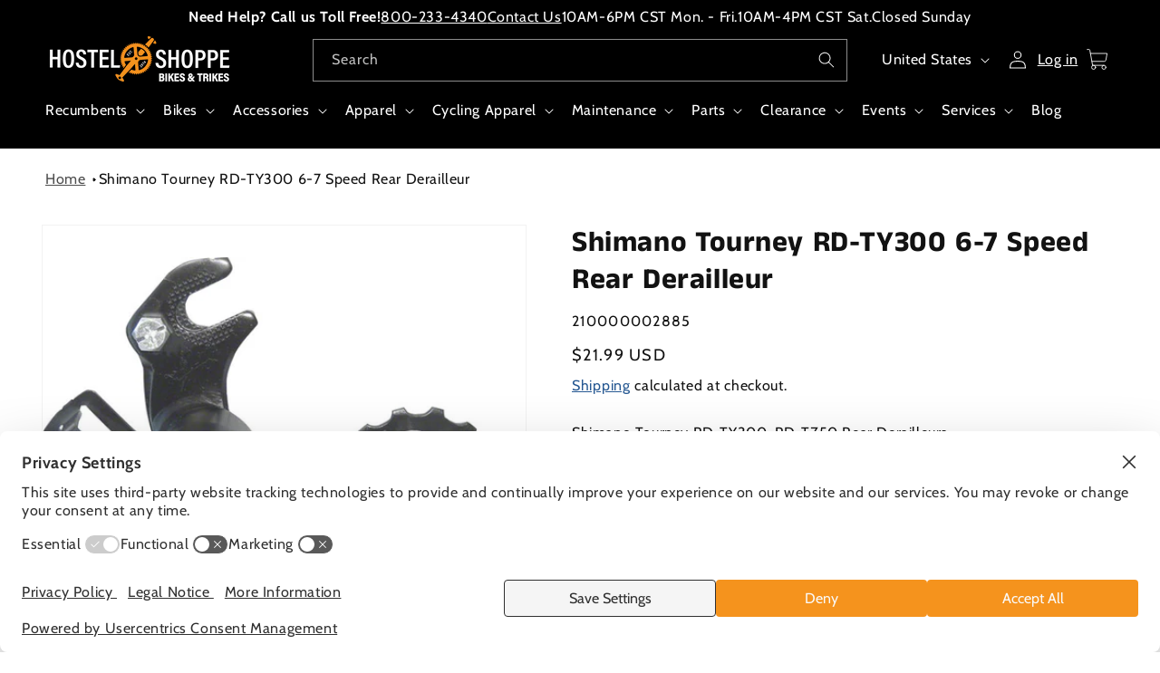

--- FILE ---
content_type: text/html; charset=utf-8
request_url: https://hostelshoppe.com/products/shimano-rear-derailleur-tourney-tx55-6-7spd
body_size: 63951
content:
<!doctype html>
<html class="js" lang="en">
  <head>    
    <link rel="preconnect" href="//privacy-proxy.usercentrics.eu">
    <link rel="preload" href="//privacy-proxy.usercentrics.eu/latest/uc-block.bundle.js" as="script">
    <script type="application/javascript" src="https://privacy-proxy.usercentrics.eu/latest/uc-block.bundle.js"></script>
    <script id="usercentrics-cmp" src="https://web.cmp.usercentrics.eu/ui/loader.js" data-settings-id="72DecthTYa5uvX" async></script>
    <script>uc.setCustomTranslations('https://termageddon.ams3.cdn.digitaloceanspaces.com/translations/');</script>
    <meta charset="utf-8">
    <meta http-equiv="X-UA-Compatible" content="IE=edge">
    <meta name="viewport" content="width=device-width,initial-scale=1">
    <meta name="theme-color" content="">
    <link rel="canonical" href="https://hostelshoppe.com/products/shimano-rear-derailleur-tourney-tx55-6-7spd"><link rel="icon" type="image/png" href="//hostelshoppe.com/cdn/shop/files/HS_Crankset_No_Words.png?crop=center&height=32&v=1732036927&width=32"><link rel="preconnect" href="https://fonts.shopifycdn.com" crossorigin><title>
      Shimano Tourney RD-TY300 6-7 Speed Rear Derailleur
 &ndash; Hostel Shoppe</title>

    
      <meta name="description" content="Shimano Tourney RD-TY300, RD-TZ50 Rear Derailleurs TX models come with Smart Cage which gives MegaRange compatibility with a shorter derailleur cage Includes frame hanger Product Notes: Rear Derailleur Mount Type: Dropout Claw Hanger Drivetrain Speeds: 6 , 7 Cage Length: Long Chain Wrap Capacity (teeth): 43 teeth Large">
    

    

<meta property="og:site_name" content="Hostel Shoppe">
<meta property="og:url" content="https://hostelshoppe.com/products/shimano-rear-derailleur-tourney-tx55-6-7spd">
<meta property="og:title" content="Shimano Tourney RD-TY300 6-7 Speed Rear Derailleur">
<meta property="og:type" content="product">
<meta property="og:description" content="Shimano Tourney RD-TY300, RD-TZ50 Rear Derailleurs TX models come with Smart Cage which gives MegaRange compatibility with a shorter derailleur cage Includes frame hanger Product Notes: Rear Derailleur Mount Type: Dropout Claw Hanger Drivetrain Speeds: 6 , 7 Cage Length: Long Chain Wrap Capacity (teeth): 43 teeth Large"><meta property="og:image" content="http://hostelshoppe.com/cdn/shop/products/Shimano_Tourney_RD-TY300_6-7_Speed_Rear_Derailleur.jpg?v=1749499821">
  <meta property="og:image:secure_url" content="https://hostelshoppe.com/cdn/shop/products/Shimano_Tourney_RD-TY300_6-7_Speed_Rear_Derailleur.jpg?v=1749499821">
  <meta property="og:image:width" content="640">
  <meta property="og:image:height" content="555"><meta property="og:price:amount" content="21.99">
  <meta property="og:price:currency" content="USD"><meta name="twitter:card" content="summary_large_image">
<meta name="twitter:title" content="Shimano Tourney RD-TY300 6-7 Speed Rear Derailleur">
<meta name="twitter:description" content="Shimano Tourney RD-TY300, RD-TZ50 Rear Derailleurs TX models come with Smart Cage which gives MegaRange compatibility with a shorter derailleur cage Includes frame hanger Product Notes: Rear Derailleur Mount Type: Dropout Claw Hanger Drivetrain Speeds: 6 , 7 Cage Length: Long Chain Wrap Capacity (teeth): 43 teeth Large">


    <script src="//hostelshoppe.com/cdn/shop/t/61/assets/constants.js?v=132983761750457495441730430785" defer="defer"></script>
    <script src="//hostelshoppe.com/cdn/shop/t/61/assets/pubsub.js?v=158357773527763999511730430785" defer="defer"></script>
    <script src="//hostelshoppe.com/cdn/shop/t/61/assets/global.js?v=2057277446317147431753904395" defer="defer"></script>
    <script src="//hostelshoppe.com/cdn/shop/t/61/assets/details-disclosure.js?v=11946079611557347421744916608" defer="defer"></script>
    <script src="//hostelshoppe.com/cdn/shop/t/61/assets/details-modal.js?v=25581673532751508451730430783" defer="defer"></script>
    <script src="//hostelshoppe.com/cdn/shop/t/61/assets/search-form.js?v=133129549252120666541730430784" defer="defer"></script><script src="//hostelshoppe.com/cdn/shop/t/61/assets/animations.js?v=88693664871331136111730430784" defer="defer"></script><script>window.performance && window.performance.mark && window.performance.mark('shopify.content_for_header.start');</script><meta id="shopify-digital-wallet" name="shopify-digital-wallet" content="/17685315638/digital_wallets/dialog">
<meta name="shopify-checkout-api-token" content="483d822ebace2deff523e9663efe837e">
<meta id="in-context-paypal-metadata" data-shop-id="17685315638" data-venmo-supported="false" data-environment="production" data-locale="en_US" data-paypal-v4="true" data-currency="USD">
<link rel="alternate" type="application/json+oembed" href="https://hostelshoppe.com/products/shimano-rear-derailleur-tourney-tx55-6-7spd.oembed">
<script async="async" src="/checkouts/internal/preloads.js?locale=en-US"></script>
<link rel="preconnect" href="https://shop.app" crossorigin="anonymous">
<script async="async" src="https://shop.app/checkouts/internal/preloads.js?locale=en-US&shop_id=17685315638" crossorigin="anonymous"></script>
<script id="apple-pay-shop-capabilities" type="application/json">{"shopId":17685315638,"countryCode":"US","currencyCode":"USD","merchantCapabilities":["supports3DS"],"merchantId":"gid:\/\/shopify\/Shop\/17685315638","merchantName":"Hostel Shoppe","requiredBillingContactFields":["postalAddress","email","phone"],"requiredShippingContactFields":["postalAddress","email","phone"],"shippingType":"shipping","supportedNetworks":["visa","masterCard","amex","discover","elo","jcb"],"total":{"type":"pending","label":"Hostel Shoppe","amount":"1.00"},"shopifyPaymentsEnabled":true,"supportsSubscriptions":true}</script>
<script id="shopify-features" type="application/json">{"accessToken":"483d822ebace2deff523e9663efe837e","betas":["rich-media-storefront-analytics"],"domain":"hostelshoppe.com","predictiveSearch":true,"shopId":17685315638,"locale":"en"}</script>
<script>var Shopify = Shopify || {};
Shopify.shop = "hostel-shoppe.myshopify.com";
Shopify.locale = "en";
Shopify.currency = {"active":"USD","rate":"1.0"};
Shopify.country = "US";
Shopify.theme = {"name":"PRODUCTION","id":134906773558,"schema_name":"Dawn","schema_version":"15.2.0","theme_store_id":null,"role":"main"};
Shopify.theme.handle = "null";
Shopify.theme.style = {"id":null,"handle":null};
Shopify.cdnHost = "hostelshoppe.com/cdn";
Shopify.routes = Shopify.routes || {};
Shopify.routes.root = "/";</script>
<script type="module">!function(o){(o.Shopify=o.Shopify||{}).modules=!0}(window);</script>
<script>!function(o){function n(){var o=[];function n(){o.push(Array.prototype.slice.apply(arguments))}return n.q=o,n}var t=o.Shopify=o.Shopify||{};t.loadFeatures=n(),t.autoloadFeatures=n()}(window);</script>
<script>
  window.ShopifyPay = window.ShopifyPay || {};
  window.ShopifyPay.apiHost = "shop.app\/pay";
  window.ShopifyPay.redirectState = null;
</script>
<script id="shop-js-analytics" type="application/json">{"pageType":"product"}</script>
<script defer="defer" async type="module" src="//hostelshoppe.com/cdn/shopifycloud/shop-js/modules/v2/client.init-shop-cart-sync_C5BV16lS.en.esm.js"></script>
<script defer="defer" async type="module" src="//hostelshoppe.com/cdn/shopifycloud/shop-js/modules/v2/chunk.common_CygWptCX.esm.js"></script>
<script type="module">
  await import("//hostelshoppe.com/cdn/shopifycloud/shop-js/modules/v2/client.init-shop-cart-sync_C5BV16lS.en.esm.js");
await import("//hostelshoppe.com/cdn/shopifycloud/shop-js/modules/v2/chunk.common_CygWptCX.esm.js");

  window.Shopify.SignInWithShop?.initShopCartSync?.({"fedCMEnabled":true,"windoidEnabled":true});

</script>
<script defer="defer" async type="module" src="//hostelshoppe.com/cdn/shopifycloud/shop-js/modules/v2/client.payment-terms_CZxnsJam.en.esm.js"></script>
<script defer="defer" async type="module" src="//hostelshoppe.com/cdn/shopifycloud/shop-js/modules/v2/chunk.common_CygWptCX.esm.js"></script>
<script defer="defer" async type="module" src="//hostelshoppe.com/cdn/shopifycloud/shop-js/modules/v2/chunk.modal_D71HUcav.esm.js"></script>
<script type="module">
  await import("//hostelshoppe.com/cdn/shopifycloud/shop-js/modules/v2/client.payment-terms_CZxnsJam.en.esm.js");
await import("//hostelshoppe.com/cdn/shopifycloud/shop-js/modules/v2/chunk.common_CygWptCX.esm.js");
await import("//hostelshoppe.com/cdn/shopifycloud/shop-js/modules/v2/chunk.modal_D71HUcav.esm.js");

  
</script>
<script>
  window.Shopify = window.Shopify || {};
  if (!window.Shopify.featureAssets) window.Shopify.featureAssets = {};
  window.Shopify.featureAssets['shop-js'] = {"shop-cart-sync":["modules/v2/client.shop-cart-sync_ZFArdW7E.en.esm.js","modules/v2/chunk.common_CygWptCX.esm.js"],"init-fed-cm":["modules/v2/client.init-fed-cm_CmiC4vf6.en.esm.js","modules/v2/chunk.common_CygWptCX.esm.js"],"shop-button":["modules/v2/client.shop-button_tlx5R9nI.en.esm.js","modules/v2/chunk.common_CygWptCX.esm.js"],"shop-cash-offers":["modules/v2/client.shop-cash-offers_DOA2yAJr.en.esm.js","modules/v2/chunk.common_CygWptCX.esm.js","modules/v2/chunk.modal_D71HUcav.esm.js"],"init-windoid":["modules/v2/client.init-windoid_sURxWdc1.en.esm.js","modules/v2/chunk.common_CygWptCX.esm.js"],"shop-toast-manager":["modules/v2/client.shop-toast-manager_ClPi3nE9.en.esm.js","modules/v2/chunk.common_CygWptCX.esm.js"],"init-shop-email-lookup-coordinator":["modules/v2/client.init-shop-email-lookup-coordinator_B8hsDcYM.en.esm.js","modules/v2/chunk.common_CygWptCX.esm.js"],"init-shop-cart-sync":["modules/v2/client.init-shop-cart-sync_C5BV16lS.en.esm.js","modules/v2/chunk.common_CygWptCX.esm.js"],"avatar":["modules/v2/client.avatar_BTnouDA3.en.esm.js"],"pay-button":["modules/v2/client.pay-button_FdsNuTd3.en.esm.js","modules/v2/chunk.common_CygWptCX.esm.js"],"init-customer-accounts":["modules/v2/client.init-customer-accounts_DxDtT_ad.en.esm.js","modules/v2/client.shop-login-button_C5VAVYt1.en.esm.js","modules/v2/chunk.common_CygWptCX.esm.js","modules/v2/chunk.modal_D71HUcav.esm.js"],"init-shop-for-new-customer-accounts":["modules/v2/client.init-shop-for-new-customer-accounts_ChsxoAhi.en.esm.js","modules/v2/client.shop-login-button_C5VAVYt1.en.esm.js","modules/v2/chunk.common_CygWptCX.esm.js","modules/v2/chunk.modal_D71HUcav.esm.js"],"shop-login-button":["modules/v2/client.shop-login-button_C5VAVYt1.en.esm.js","modules/v2/chunk.common_CygWptCX.esm.js","modules/v2/chunk.modal_D71HUcav.esm.js"],"init-customer-accounts-sign-up":["modules/v2/client.init-customer-accounts-sign-up_CPSyQ0Tj.en.esm.js","modules/v2/client.shop-login-button_C5VAVYt1.en.esm.js","modules/v2/chunk.common_CygWptCX.esm.js","modules/v2/chunk.modal_D71HUcav.esm.js"],"shop-follow-button":["modules/v2/client.shop-follow-button_Cva4Ekp9.en.esm.js","modules/v2/chunk.common_CygWptCX.esm.js","modules/v2/chunk.modal_D71HUcav.esm.js"],"checkout-modal":["modules/v2/client.checkout-modal_BPM8l0SH.en.esm.js","modules/v2/chunk.common_CygWptCX.esm.js","modules/v2/chunk.modal_D71HUcav.esm.js"],"lead-capture":["modules/v2/client.lead-capture_Bi8yE_yS.en.esm.js","modules/v2/chunk.common_CygWptCX.esm.js","modules/v2/chunk.modal_D71HUcav.esm.js"],"shop-login":["modules/v2/client.shop-login_D6lNrXab.en.esm.js","modules/v2/chunk.common_CygWptCX.esm.js","modules/v2/chunk.modal_D71HUcav.esm.js"],"payment-terms":["modules/v2/client.payment-terms_CZxnsJam.en.esm.js","modules/v2/chunk.common_CygWptCX.esm.js","modules/v2/chunk.modal_D71HUcav.esm.js"]};
</script>
<script>(function() {
  var isLoaded = false;
  function asyncLoad() {
    if (isLoaded) return;
    isLoaded = true;
    var urls = ["https:\/\/static.klaviyo.com\/onsite\/js\/klaviyo.js?company_id=Szjtrg\u0026shop=hostel-shoppe.myshopify.com"];
    for (var i = 0; i < urls.length; i++) {
      var s = document.createElement('script');
      s.type = 'text/javascript';
      s.async = true;
      s.src = urls[i];
      var x = document.getElementsByTagName('script')[0];
      x.parentNode.insertBefore(s, x);
    }
  };
  if(window.attachEvent) {
    window.attachEvent('onload', asyncLoad);
  } else {
    window.addEventListener('load', asyncLoad, false);
  }
})();</script>
<script id="__st">var __st={"a":17685315638,"offset":-21600,"reqid":"344c3b7b-3c40-4746-8c16-4022da6c2eac-1768661610","pageurl":"hostelshoppe.com\/products\/shimano-rear-derailleur-tourney-tx55-6-7spd","u":"a3524419498d","p":"product","rtyp":"product","rid":4421706219574};</script>
<script>window.ShopifyPaypalV4VisibilityTracking = true;</script>
<script id="captcha-bootstrap">!function(){'use strict';const t='contact',e='account',n='new_comment',o=[[t,t],['blogs',n],['comments',n],[t,'customer']],c=[[e,'customer_login'],[e,'guest_login'],[e,'recover_customer_password'],[e,'create_customer']],r=t=>t.map((([t,e])=>`form[action*='/${t}']:not([data-nocaptcha='true']) input[name='form_type'][value='${e}']`)).join(','),a=t=>()=>t?[...document.querySelectorAll(t)].map((t=>t.form)):[];function s(){const t=[...o],e=r(t);return a(e)}const i='password',u='form_key',d=['recaptcha-v3-token','g-recaptcha-response','h-captcha-response',i],f=()=>{try{return window.sessionStorage}catch{return}},m='__shopify_v',_=t=>t.elements[u];function p(t,e,n=!1){try{const o=window.sessionStorage,c=JSON.parse(o.getItem(e)),{data:r}=function(t){const{data:e,action:n}=t;return t[m]||n?{data:e,action:n}:{data:t,action:n}}(c);for(const[e,n]of Object.entries(r))t.elements[e]&&(t.elements[e].value=n);n&&o.removeItem(e)}catch(o){console.error('form repopulation failed',{error:o})}}const l='form_type',E='cptcha';function T(t){t.dataset[E]=!0}const w=window,h=w.document,L='Shopify',v='ce_forms',y='captcha';let A=!1;((t,e)=>{const n=(g='f06e6c50-85a8-45c8-87d0-21a2b65856fe',I='https://cdn.shopify.com/shopifycloud/storefront-forms-hcaptcha/ce_storefront_forms_captcha_hcaptcha.v1.5.2.iife.js',D={infoText:'Protected by hCaptcha',privacyText:'Privacy',termsText:'Terms'},(t,e,n)=>{const o=w[L][v],c=o.bindForm;if(c)return c(t,g,e,D).then(n);var r;o.q.push([[t,g,e,D],n]),r=I,A||(h.body.append(Object.assign(h.createElement('script'),{id:'captcha-provider',async:!0,src:r})),A=!0)});var g,I,D;w[L]=w[L]||{},w[L][v]=w[L][v]||{},w[L][v].q=[],w[L][y]=w[L][y]||{},w[L][y].protect=function(t,e){n(t,void 0,e),T(t)},Object.freeze(w[L][y]),function(t,e,n,w,h,L){const[v,y,A,g]=function(t,e,n){const i=e?o:[],u=t?c:[],d=[...i,...u],f=r(d),m=r(i),_=r(d.filter((([t,e])=>n.includes(e))));return[a(f),a(m),a(_),s()]}(w,h,L),I=t=>{const e=t.target;return e instanceof HTMLFormElement?e:e&&e.form},D=t=>v().includes(t);t.addEventListener('submit',(t=>{const e=I(t);if(!e)return;const n=D(e)&&!e.dataset.hcaptchaBound&&!e.dataset.recaptchaBound,o=_(e),c=g().includes(e)&&(!o||!o.value);(n||c)&&t.preventDefault(),c&&!n&&(function(t){try{if(!f())return;!function(t){const e=f();if(!e)return;const n=_(t);if(!n)return;const o=n.value;o&&e.removeItem(o)}(t);const e=Array.from(Array(32),(()=>Math.random().toString(36)[2])).join('');!function(t,e){_(t)||t.append(Object.assign(document.createElement('input'),{type:'hidden',name:u})),t.elements[u].value=e}(t,e),function(t,e){const n=f();if(!n)return;const o=[...t.querySelectorAll(`input[type='${i}']`)].map((({name:t})=>t)),c=[...d,...o],r={};for(const[a,s]of new FormData(t).entries())c.includes(a)||(r[a]=s);n.setItem(e,JSON.stringify({[m]:1,action:t.action,data:r}))}(t,e)}catch(e){console.error('failed to persist form',e)}}(e),e.submit())}));const S=(t,e)=>{t&&!t.dataset[E]&&(n(t,e.some((e=>e===t))),T(t))};for(const o of['focusin','change'])t.addEventListener(o,(t=>{const e=I(t);D(e)&&S(e,y())}));const B=e.get('form_key'),M=e.get(l),P=B&&M;t.addEventListener('DOMContentLoaded',(()=>{const t=y();if(P)for(const e of t)e.elements[l].value===M&&p(e,B);[...new Set([...A(),...v().filter((t=>'true'===t.dataset.shopifyCaptcha))])].forEach((e=>S(e,t)))}))}(h,new URLSearchParams(w.location.search),n,t,e,['guest_login'])})(!0,!0)}();</script>
<script integrity="sha256-4kQ18oKyAcykRKYeNunJcIwy7WH5gtpwJnB7kiuLZ1E=" data-source-attribution="shopify.loadfeatures" defer="defer" src="//hostelshoppe.com/cdn/shopifycloud/storefront/assets/storefront/load_feature-a0a9edcb.js" crossorigin="anonymous"></script>
<script crossorigin="anonymous" defer="defer" src="//hostelshoppe.com/cdn/shopifycloud/storefront/assets/shopify_pay/storefront-65b4c6d7.js?v=20250812"></script>
<script data-source-attribution="shopify.dynamic_checkout.dynamic.init">var Shopify=Shopify||{};Shopify.PaymentButton=Shopify.PaymentButton||{isStorefrontPortableWallets:!0,init:function(){window.Shopify.PaymentButton.init=function(){};var t=document.createElement("script");t.src="https://hostelshoppe.com/cdn/shopifycloud/portable-wallets/latest/portable-wallets.en.js",t.type="module",document.head.appendChild(t)}};
</script>
<script data-source-attribution="shopify.dynamic_checkout.buyer_consent">
  function portableWalletsHideBuyerConsent(e){var t=document.getElementById("shopify-buyer-consent"),n=document.getElementById("shopify-subscription-policy-button");t&&n&&(t.classList.add("hidden"),t.setAttribute("aria-hidden","true"),n.removeEventListener("click",e))}function portableWalletsShowBuyerConsent(e){var t=document.getElementById("shopify-buyer-consent"),n=document.getElementById("shopify-subscription-policy-button");t&&n&&(t.classList.remove("hidden"),t.removeAttribute("aria-hidden"),n.addEventListener("click",e))}window.Shopify?.PaymentButton&&(window.Shopify.PaymentButton.hideBuyerConsent=portableWalletsHideBuyerConsent,window.Shopify.PaymentButton.showBuyerConsent=portableWalletsShowBuyerConsent);
</script>
<script data-source-attribution="shopify.dynamic_checkout.cart.bootstrap">document.addEventListener("DOMContentLoaded",(function(){function t(){return document.querySelector("shopify-accelerated-checkout-cart, shopify-accelerated-checkout")}if(t())Shopify.PaymentButton.init();else{new MutationObserver((function(e,n){t()&&(Shopify.PaymentButton.init(),n.disconnect())})).observe(document.body,{childList:!0,subtree:!0})}}));
</script>
<link id="shopify-accelerated-checkout-styles" rel="stylesheet" media="screen" href="https://hostelshoppe.com/cdn/shopifycloud/portable-wallets/latest/accelerated-checkout-backwards-compat.css" crossorigin="anonymous">
<style id="shopify-accelerated-checkout-cart">
        #shopify-buyer-consent {
  margin-top: 1em;
  display: inline-block;
  width: 100%;
}

#shopify-buyer-consent.hidden {
  display: none;
}

#shopify-subscription-policy-button {
  background: none;
  border: none;
  padding: 0;
  text-decoration: underline;
  font-size: inherit;
  cursor: pointer;
}

#shopify-subscription-policy-button::before {
  box-shadow: none;
}

      </style>
<script id="sections-script" data-sections="header" defer="defer" src="//hostelshoppe.com/cdn/shop/t/61/compiled_assets/scripts.js?v=14065"></script>
<script>window.performance && window.performance.mark && window.performance.mark('shopify.content_for_header.end');</script>


    <style data-shopify>
      @font-face {
  font-family: Cabin;
  font-weight: 400;
  font-style: normal;
  font-display: swap;
  src: url("//hostelshoppe.com/cdn/fonts/cabin/cabin_n4.cefc6494a78f87584a6f312fea532919154f66fe.woff2") format("woff2"),
       url("//hostelshoppe.com/cdn/fonts/cabin/cabin_n4.8c16611b00f59d27f4b27ce4328dfe514ce77517.woff") format("woff");
}

      @font-face {
  font-family: Cabin;
  font-weight: 700;
  font-style: normal;
  font-display: swap;
  src: url("//hostelshoppe.com/cdn/fonts/cabin/cabin_n7.255204a342bfdbc9ae2017bd4e6a90f8dbb2f561.woff2") format("woff2"),
       url("//hostelshoppe.com/cdn/fonts/cabin/cabin_n7.e2afa22a0d0f4b64da3569c990897429d40ff5c0.woff") format("woff");
}

      @font-face {
  font-family: Cabin;
  font-weight: 400;
  font-style: italic;
  font-display: swap;
  src: url("//hostelshoppe.com/cdn/fonts/cabin/cabin_i4.d89c1b32b09ecbc46c12781fcf7b2085f17c0be9.woff2") format("woff2"),
       url("//hostelshoppe.com/cdn/fonts/cabin/cabin_i4.0a521b11d0b69adfc41e22a263eec7c02aecfe99.woff") format("woff");
}

      @font-face {
  font-family: Cabin;
  font-weight: 700;
  font-style: italic;
  font-display: swap;
  src: url("//hostelshoppe.com/cdn/fonts/cabin/cabin_i7.ef2404c08a493e7ccbc92d8c39adf683f40e1fb5.woff2") format("woff2"),
       url("//hostelshoppe.com/cdn/fonts/cabin/cabin_i7.480421791818000fc8a5d4134822321b5d7964f8.woff") format("woff");
}

      @font-face {
  font-family: "Anek Tamil";
  font-weight: 700;
  font-style: normal;
  font-display: swap;
  src: url("//hostelshoppe.com/cdn/fonts/anek_tamil/anektamil_n7.31f19f849e399606944d7e18afb0d939020205cb.woff2") format("woff2"),
       url("//hostelshoppe.com/cdn/fonts/anek_tamil/anektamil_n7.3814c59b267d611330450a8e339987d5bc311032.woff") format("woff");
}


      
        :root,
        .color-scheme-1 {
          --color-background: 255,255,255;
        
          --gradient-background: #ffffff;
        

        

        --color-foreground: 18,18,18;
        --color-background-contrast: 191,191,191;
        --color-shadow: 18,18,18;
        --color-button: 38,88,146;
        --color-button-text: 255,255,255;
        --color-button-border: 18,18,18;
        --color-button-bkg-h: 136,156,190;
        --color-button-label-h: 0,0,0;
        --color-secondary-button: 255,255,255;
        --color-secondary-button-text: 18,18,18;
        --color-link: 18,18,18;
        --color-link: 38,88,146;
        --color-badge-foreground: 18,18,18;
        --color-badge-background: 255,255,255;
        --color-badge-border: 18,18,18;
        --payment-terms-background-color: rgb(255 255 255);
      }
      
        
        .color-scheme-2 {
          --color-background: 243,243,243;
        
          --gradient-background: #f3f3f3;
        

        

        --color-foreground: 18,18,18;
        --color-background-contrast: 179,179,179;
        --color-shadow: 18,18,18;
        --color-button: 18,18,18;
        --color-button-text: 243,243,243;
        --color-button-border: 18,18,18;
        --color-button-bkg-h: 18,18,18;
        --color-button-label-h: 18,18,18;
        --color-secondary-button: 243,243,243;
        --color-secondary-button-text: 18,18,18;
        --color-link: 18,18,18;
        --color-link: 38,88,146;
        --color-badge-foreground: 18,18,18;
        --color-badge-background: 243,243,243;
        --color-badge-border: 18,18,18;
        --payment-terms-background-color: rgb(243 243 243);
      }
      
        
        .color-scheme-3 {
          --color-background: 0,0,0;
        
          --gradient-background: #000000;
        

        

        --color-foreground: 255,255,255;
        --color-background-contrast: 128,128,128;
        --color-shadow: 18,18,18;
        --color-button: 255,255,255;
        --color-button-text: 0,0,0;
        --color-button-border: 18,18,18;
        --color-button-bkg-h: 18,18,18;
        --color-button-label-h: 18,18,18;
        --color-secondary-button: 0,0,0;
        --color-secondary-button-text: 255,255,255;
        --color-link: 255,255,255;
        --color-link: 38,88,146;
        --color-badge-foreground: 255,255,255;
        --color-badge-background: 0,0,0;
        --color-badge-border: 255,255,255;
        --payment-terms-background-color: rgb(0 0 0);
      }
      
        
        .color-scheme-4 {
          --color-background: 18,18,18;
        
          --gradient-background: #121212;
        

        

        --color-foreground: 255,255,255;
        --color-background-contrast: 146,146,146;
        --color-shadow: 18,18,18;
        --color-button: 255,255,255;
        --color-button-text: 18,18,18;
        --color-button-border: 18,18,18;
        --color-button-bkg-h: 18,18,18;
        --color-button-label-h: 18,18,18;
        --color-secondary-button: 18,18,18;
        --color-secondary-button-text: 255,255,255;
        --color-link: 255,255,255;
        --color-link: 38,88,146;
        --color-badge-foreground: 255,255,255;
        --color-badge-background: 18,18,18;
        --color-badge-border: 255,255,255;
        --payment-terms-background-color: rgb(18 18 18);
      }
      
        
        .color-scheme-5 {
          --color-background: 51,79,180;
        
          --gradient-background: #334fb4;
        

        

        --color-foreground: 255,255,255;
        --color-background-contrast: 23,35,81;
        --color-shadow: 18,18,18;
        --color-button: 255,255,255;
        --color-button-text: 51,79,180;
        --color-button-border: 18,18,18;
        --color-button-bkg-h: 18,18,18;
        --color-button-label-h: 18,18,18;
        --color-secondary-button: 51,79,180;
        --color-secondary-button-text: 255,255,255;
        --color-link: 255,255,255;
        --color-link: 38,88,146;
        --color-badge-foreground: 255,255,255;
        --color-badge-background: 51,79,180;
        --color-badge-border: 255,255,255;
        --payment-terms-background-color: rgb(51 79 180);
      }
      
        
        .color-scheme-1ee87cab-bbad-4f4d-876c-a50b829d1f8b {
          --color-background: 0,0,0;
        
          --gradient-background: rgba(0,0,0,0);
        

        

        --color-foreground: 18,18,18;
        --color-background-contrast: 128,128,128;
        --color-shadow: 18,18,18;
        --color-button: 18,18,18;
        --color-button-text: 255,255,255;
        --color-button-border: 18,18,18;
        --color-button-bkg-h: 18,18,18;
        --color-button-label-h: 18,18,18;
        --color-secondary-button: 0,0,0;
        --color-secondary-button-text: 18,18,18;
        --color-link: 18,18,18;
        --color-link: 38,88,146;
        --color-badge-foreground: 18,18,18;
        --color-badge-background: 0,0,0;
        --color-badge-border: 18,18,18;
        --payment-terms-background-color: rgb(0 0 0);
      }
      
        
        .color-scheme-f8b0fc35-67b6-4cca-99b1-0d68cc25a64f {
          --color-background: 255,255,255;
        
          --gradient-background: linear-gradient(0deg, rgba(255, 255, 255, 0.5), rgba(194, 196, 198, 1) 99%);
        

        

        --color-foreground: 0,0,0;
        --color-background-contrast: 191,191,191;
        --color-shadow: 18,18,18;
        --color-button: 255,255,255;
        --color-button-text: 0,0,0;
        --color-button-border: 18,18,18;
        --color-button-bkg-h: 18,18,18;
        --color-button-label-h: 18,18,18;
        --color-secondary-button: 255,255,255;
        --color-secondary-button-text: 18,18,18;
        --color-link: 18,18,18;
        --color-link: 38,88,146;
        --color-badge-foreground: 0,0,0;
        --color-badge-background: 255,255,255;
        --color-badge-border: 0,0,0;
        --payment-terms-background-color: rgb(255 255 255);
      }
      
        
        .color-scheme-f1535dd4-ac3e-47ac-9eab-00cba46faf3e {
          --color-background: 241,147,42;
        
          --gradient-background: #f1932a;
        

        

        --color-foreground: 18,18,18;
        --color-background-contrast: 146,82,10;
        --color-shadow: 18,18,18;
        --color-button: 241,147,42;
        --color-button-text: 255,255,255;
        --color-button-border: 18,18,18;
        --color-button-bkg-h: 18,18,18;
        --color-button-label-h: 18,18,18;
        --color-secondary-button: 241,147,42;
        --color-secondary-button-text: 18,18,18;
        --color-link: 18,18,18;
        --color-link: 38,88,146;
        --color-badge-foreground: 18,18,18;
        --color-badge-background: 241,147,42;
        --color-badge-border: 18,18,18;
        --payment-terms-background-color: rgb(241 147 42);
      }
      

      body, .color-scheme-1, .color-scheme-2, .color-scheme-3, .color-scheme-4, .color-scheme-5, .color-scheme-1ee87cab-bbad-4f4d-876c-a50b829d1f8b, .color-scheme-f8b0fc35-67b6-4cca-99b1-0d68cc25a64f, .color-scheme-f1535dd4-ac3e-47ac-9eab-00cba46faf3e {
        color: rgba(var(--color-foreground), 1);
        background-color: rgb(var(--color-background));
      }

      :root {
        --font-body-family: Cabin, sans-serif;
        --font-body-style: normal;
        --font-body-weight: 400;
        --font-body-weight-bold: 700;

        --font-heading-family: "Anek Tamil", sans-serif;
        --font-heading-style: normal;
        --font-heading-weight: 700;

        --font-body-scale: 1.0;
        --font-heading-scale: 1.0;

        --media-padding: px;
        --media-border-opacity: 0.05;
        --media-border-width: 1px;
        --media-radius: 0px;
        --media-shadow-opacity: 0.0;
        --media-shadow-horizontal-offset: 0px;
        --media-shadow-vertical-offset: 6px;
        --media-shadow-blur-radius: 5px;
        --media-shadow-visible: 0;

        --page-width: 140rem;
        --page-width-margin: 0rem;

        --product-card-image-padding: 0.0rem;
        --product-card-corner-radius: 0.0rem;
        --product-card-text-alignment: left;
        --product-card-border-width: 0.0rem;
        --product-card-border-opacity: 0.1;
        --product-card-shadow-opacity: 0.0;
        --product-card-shadow-visible: 0;
        --product-card-shadow-horizontal-offset: 0.0rem;
        --product-card-shadow-vertical-offset: 0.4rem;
        --product-card-shadow-blur-radius: 0.5rem;

        --collection-card-image-padding: 0.0rem;
        --collection-card-corner-radius: 0.0rem;
        --collection-card-text-alignment: left;
        --collection-card-border-width: 0.0rem;
        --collection-card-border-opacity: 0.1;
        --collection-card-shadow-opacity: 0.0;
        --collection-card-shadow-visible: 0;
        --collection-card-shadow-horizontal-offset: 0.0rem;
        --collection-card-shadow-vertical-offset: 0.4rem;
        --collection-card-shadow-blur-radius: 0.5rem;

        --blog-card-image-padding: 0.0rem;
        --blog-card-corner-radius: 0.0rem;
        --blog-card-text-alignment: left;
        --blog-card-border-width: 0.0rem;
        --blog-card-border-opacity: 0.1;
        --blog-card-shadow-opacity: 0.0;
        --blog-card-shadow-visible: 0;
        --blog-card-shadow-horizontal-offset: 0.0rem;
        --blog-card-shadow-vertical-offset: 0.4rem;
        --blog-card-shadow-blur-radius: 0.5rem;

        --badge-corner-radius: 4.0rem;

        --popup-border-width: 1px;
        --popup-border-opacity: 0.1;
        --popup-corner-radius: 0px;
        --popup-shadow-opacity: 0.05;
        --popup-shadow-horizontal-offset: 0px;
        --popup-shadow-vertical-offset: 4px;
        --popup-shadow-blur-radius: 5px;

        --drawer-border-width: 1px;
        --drawer-border-opacity: 0.1;
        --drawer-shadow-opacity: 0.0;
        --drawer-shadow-horizontal-offset: 0px;
        --drawer-shadow-vertical-offset: 4px;
        --drawer-shadow-blur-radius: 5px;

        --spacing-sections-desktop: 0px;
        --spacing-sections-mobile: 0px;

        --grid-desktop-vertical-spacing: 8px;
        --grid-desktop-horizontal-spacing: 8px;
        --grid-mobile-vertical-spacing: 4px;
        --grid-mobile-horizontal-spacing: 4px;

        --text-boxes-border-opacity: 0.1;
        --text-boxes-border-width: 0px;
        --text-boxes-radius: 0px;
        --text-boxes-shadow-opacity: 0.0;
        --text-boxes-shadow-visible: 0;
        --text-boxes-shadow-horizontal-offset: 0px;
        --text-boxes-shadow-vertical-offset: 4px;
        --text-boxes-shadow-blur-radius: 5px;

        --buttons-radius: 6px;
        --buttons-radius-outset: 7px;
        --buttons-border-width: 1px;
        --buttons-border-opacity: 1.0;
        --buttons-shadow-opacity: 0.0;
        --buttons-shadow-visible: 0;
        --buttons-shadow-horizontal-offset: 0px;
        --buttons-shadow-vertical-offset: 4px;
        --buttons-shadow-blur-radius: 5px;
        --buttons-border-offset: 0.3px;

        --inputs-radius: 0px;
        --inputs-border-width: 1px;
        --inputs-border-opacity: 0.55;
        --inputs-shadow-opacity: 0.0;
        --inputs-shadow-horizontal-offset: 0px;
        --inputs-margin-offset: 0px;
        --inputs-shadow-vertical-offset: 4px;
        --inputs-shadow-blur-radius: 5px;
        --inputs-radius-outset: 0px;

        --variant-pills-radius: 14px;
        --variant-pills-border-width: 1px;
        --variant-pills-border-opacity: 0.55;
        --variant-pills-shadow-opacity: 0.0;
        --variant-pills-shadow-horizontal-offset: 0px;
        --variant-pills-shadow-vertical-offset: 4px;
        --variant-pills-shadow-blur-radius: 5px;
      }

      *,
      *::before,
      *::after {
        box-sizing: inherit;
      }

      html {
        box-sizing: border-box;
        font-size: calc(var(--font-body-scale) * 62.5%);
        height: 100%;
      }

      body {
        display: grid;
        grid-template-rows: auto auto 1fr auto;
        grid-template-columns: 100%;
        min-height: 100%;
        margin: 0;
        font-size: 1.5rem;
        letter-spacing: 0.06rem;
        line-height: calc(1 + 0.8 / var(--font-body-scale));
        font-family: var(--font-body-family);
        font-style: var(--font-body-style);
        font-weight: var(--font-body-weight);
      }

      @media screen and (min-width: 750px) {
        body {
          font-size: 1.6rem;
        }
      }

      predictive-search:not([loading]) .predictive-search__loading-state, predictive-search:not([loading]) .predictive-search-status__loading{
        display: none;
      }
    </style>

    <link href="//hostelshoppe.com/cdn/shop/t/61/assets/base.css?v=105720749423536773871760380658" rel="stylesheet" type="text/css" media="all" />
    <link rel="stylesheet" href="//hostelshoppe.com/cdn/shop/t/61/assets/component-cart-items.css?v=123238115697927560811730430784" media="print" onload="this.media='all'">
      <link rel="preload" as="font" href="//hostelshoppe.com/cdn/fonts/cabin/cabin_n4.cefc6494a78f87584a6f312fea532919154f66fe.woff2" type="font/woff2" crossorigin>
      

      <link rel="preload" as="font" href="//hostelshoppe.com/cdn/fonts/anek_tamil/anektamil_n7.31f19f849e399606944d7e18afb0d939020205cb.woff2" type="font/woff2" crossorigin>
      
<link href="//hostelshoppe.com/cdn/shop/t/61/assets/component-localization-form.css?v=27456604835116434421747141545" rel="stylesheet" type="text/css" media="all" />
      <script src="//hostelshoppe.com/cdn/shop/t/61/assets/localization-form.js?v=144176611646395275351730430784" defer="defer"></script><link
        rel="stylesheet"
        href="//hostelshoppe.com/cdn/shop/t/61/assets/component-predictive-search.css?v=118923337488134913561730430784"
        media="print"
        onload="this.media='all'"
      ><script>
      if (Shopify.designMode) {
        document.documentElement.classList.add('shopify-design-mode');
      }

      document.addEventListener('DOMContentLoaded', function () {
        const links = document.querySelectorAll('a[href^="http"]:not([href*="' + window.location.hostname + '"])');
      
        links.forEach(link => {
          link.classList.add('external-link');
          link.setAttribute('target', '_blank');
          link.setAttribute('rel', 'noopener');
      
          const hiddenText = document.createElement('span');
          hiddenText.classList.add('visually-hidden');
          hiddenText.textContent = '(opens in a new window)';
          link.appendChild(hiddenText);
        });
      });
    </script>
  <!-- BEGIN app block: shopify://apps/klaviyo-email-marketing-sms/blocks/klaviyo-onsite-embed/2632fe16-c075-4321-a88b-50b567f42507 -->












  <script async src="https://static.klaviyo.com/onsite/js/Szjtrg/klaviyo.js?company_id=Szjtrg"></script>
  <script>!function(){if(!window.klaviyo){window._klOnsite=window._klOnsite||[];try{window.klaviyo=new Proxy({},{get:function(n,i){return"push"===i?function(){var n;(n=window._klOnsite).push.apply(n,arguments)}:function(){for(var n=arguments.length,o=new Array(n),w=0;w<n;w++)o[w]=arguments[w];var t="function"==typeof o[o.length-1]?o.pop():void 0,e=new Promise((function(n){window._klOnsite.push([i].concat(o,[function(i){t&&t(i),n(i)}]))}));return e}}})}catch(n){window.klaviyo=window.klaviyo||[],window.klaviyo.push=function(){var n;(n=window._klOnsite).push.apply(n,arguments)}}}}();</script>

  
    <script id="viewed_product">
      if (item == null) {
        var _learnq = _learnq || [];

        var MetafieldReviews = null
        var MetafieldYotpoRating = null
        var MetafieldYotpoCount = null
        var MetafieldLooxRating = null
        var MetafieldLooxCount = null
        var okendoProduct = null
        var okendoProductReviewCount = null
        var okendoProductReviewAverageValue = null
        try {
          // The following fields are used for Customer Hub recently viewed in order to add reviews.
          // This information is not part of __kla_viewed. Instead, it is part of __kla_viewed_reviewed_items
          MetafieldReviews = {};
          MetafieldYotpoRating = null
          MetafieldYotpoCount = null
          MetafieldLooxRating = null
          MetafieldLooxCount = null

          okendoProduct = null
          // If the okendo metafield is not legacy, it will error, which then requires the new json formatted data
          if (okendoProduct && 'error' in okendoProduct) {
            okendoProduct = null
          }
          okendoProductReviewCount = okendoProduct ? okendoProduct.reviewCount : null
          okendoProductReviewAverageValue = okendoProduct ? okendoProduct.reviewAverageValue : null
        } catch (error) {
          console.error('Error in Klaviyo onsite reviews tracking:', error);
        }

        var item = {
          Name: "Shimano Tourney RD-TY300 6-7 Speed Rear Derailleur",
          ProductID: 4421706219574,
          Categories: ["Derailleurs","Parts","Twelve Days of Christmas Deals: Save 20% Off Bike Parts! Excludes E-Assist Sytems."],
          ImageURL: "https://hostelshoppe.com/cdn/shop/products/Shimano_Tourney_RD-TY300_6-7_Speed_Rear_Derailleur_grande.jpg?v=1749499821",
          URL: "https://hostelshoppe.com/products/shimano-rear-derailleur-tourney-tx55-6-7spd",
          Brand: "Shimano",
          Price: "$21.99",
          Value: "21.99",
          CompareAtPrice: "$21.99"
        };
        _learnq.push(['track', 'Viewed Product', item]);
        _learnq.push(['trackViewedItem', {
          Title: item.Name,
          ItemId: item.ProductID,
          Categories: item.Categories,
          ImageUrl: item.ImageURL,
          Url: item.URL,
          Metadata: {
            Brand: item.Brand,
            Price: item.Price,
            Value: item.Value,
            CompareAtPrice: item.CompareAtPrice
          },
          metafields:{
            reviews: MetafieldReviews,
            yotpo:{
              rating: MetafieldYotpoRating,
              count: MetafieldYotpoCount,
            },
            loox:{
              rating: MetafieldLooxRating,
              count: MetafieldLooxCount,
            },
            okendo: {
              rating: okendoProductReviewAverageValue,
              count: okendoProductReviewCount,
            }
          }
        }]);
      }
    </script>
  




  <script>
    window.klaviyoReviewsProductDesignMode = false
  </script>



  <!-- BEGIN app snippet: customer-hub-data --><script>
  if (!window.customerHub) {
    window.customerHub = {};
  }
  window.customerHub.storefrontRoutes = {
    login: "/account/login?return_url=%2F%23k-hub",
    register: "/account/register?return_url=%2F%23k-hub",
    logout: "/account/logout",
    profile: "/account",
    addresses: "/account/addresses",
  };
  
  window.customerHub.userId = null;
  
  window.customerHub.storeDomain = "hostel-shoppe.myshopify.com";

  
    window.customerHub.activeProduct = {
      name: "Shimano Tourney RD-TY300 6-7 Speed Rear Derailleur",
      category: null,
      imageUrl: "https://hostelshoppe.com/cdn/shop/products/Shimano_Tourney_RD-TY300_6-7_Speed_Rear_Derailleur_grande.jpg?v=1749499821",
      id: "4421706219574",
      link: "https://hostelshoppe.com/products/shimano-rear-derailleur-tourney-tx55-6-7spd",
      variants: [
        
          {
            id: "31546332741686",
            
            imageUrl: "https://hostelshoppe.com/cdn/shop/products/Shimano_Tourney_RD-TY300_6-7_Speed_Rear_Derailleur.jpg?v=1749499821&width=500",
            
            price: "2199",
            currency: "USD",
            availableForSale: true,
            title: "Default Title",
          },
        
      ],
    };
    window.customerHub.activeProduct.variants.forEach((variant) => {
        
        variant.price = `${variant.price.slice(0, -2)}.${variant.price.slice(-2)}`;
    });
  

  
    window.customerHub.storeLocale = {
        currentLanguage: 'en',
        currentCountry: 'US',
        availableLanguages: [
          
            {
              iso_code: 'en',
              endonym_name: 'English'
            }
          
        ],
        availableCountries: [
          
            {
              iso_code: 'AU',
              name: 'Australia',
              currency_code: 'AUD'
            },
          
            {
              iso_code: 'CA',
              name: 'Canada',
              currency_code: 'USD'
            },
          
            {
              iso_code: 'JP',
              name: 'Japan',
              currency_code: 'JPY'
            },
          
            {
              iso_code: 'US',
              name: 'United States',
              currency_code: 'USD'
            }
          
        ]
    };
  
</script>
<!-- END app snippet -->





<!-- END app block --><script src="https://cdn.shopify.com/extensions/019b979b-238a-7e17-847d-ec6cb3db4951/preorderfrontend-174/assets/globo.preorder.min.js" type="text/javascript" defer="defer"></script>
<script src="https://cdn.shopify.com/extensions/019bc75c-0e0f-781a-beb7-685f0b0e2623/rebuy-personalization-engine-253/assets/rebuy-extensions.js" type="text/javascript" defer="defer"></script>
<script src="https://cdn.shopify.com/extensions/019bca90-bbd7-7d86-a823-244c3b5d7f2d/specification-and-compare-595/assets/spec-and-compare.js" type="text/javascript" defer="defer"></script>
<link href="https://monorail-edge.shopifysvc.com" rel="dns-prefetch">
<script>(function(){if ("sendBeacon" in navigator && "performance" in window) {try {var session_token_from_headers = performance.getEntriesByType('navigation')[0].serverTiming.find(x => x.name == '_s').description;} catch {var session_token_from_headers = undefined;}var session_cookie_matches = document.cookie.match(/_shopify_s=([^;]*)/);var session_token_from_cookie = session_cookie_matches && session_cookie_matches.length === 2 ? session_cookie_matches[1] : "";var session_token = session_token_from_headers || session_token_from_cookie || "";function handle_abandonment_event(e) {var entries = performance.getEntries().filter(function(entry) {return /monorail-edge.shopifysvc.com/.test(entry.name);});if (!window.abandonment_tracked && entries.length === 0) {window.abandonment_tracked = true;var currentMs = Date.now();var navigation_start = performance.timing.navigationStart;var payload = {shop_id: 17685315638,url: window.location.href,navigation_start,duration: currentMs - navigation_start,session_token,page_type: "product"};window.navigator.sendBeacon("https://monorail-edge.shopifysvc.com/v1/produce", JSON.stringify({schema_id: "online_store_buyer_site_abandonment/1.1",payload: payload,metadata: {event_created_at_ms: currentMs,event_sent_at_ms: currentMs}}));}}window.addEventListener('pagehide', handle_abandonment_event);}}());</script>
<script id="web-pixels-manager-setup">(function e(e,d,r,n,o){if(void 0===o&&(o={}),!Boolean(null===(a=null===(i=window.Shopify)||void 0===i?void 0:i.analytics)||void 0===a?void 0:a.replayQueue)){var i,a;window.Shopify=window.Shopify||{};var t=window.Shopify;t.analytics=t.analytics||{};var s=t.analytics;s.replayQueue=[],s.publish=function(e,d,r){return s.replayQueue.push([e,d,r]),!0};try{self.performance.mark("wpm:start")}catch(e){}var l=function(){var e={modern:/Edge?\/(1{2}[4-9]|1[2-9]\d|[2-9]\d{2}|\d{4,})\.\d+(\.\d+|)|Firefox\/(1{2}[4-9]|1[2-9]\d|[2-9]\d{2}|\d{4,})\.\d+(\.\d+|)|Chrom(ium|e)\/(9{2}|\d{3,})\.\d+(\.\d+|)|(Maci|X1{2}).+ Version\/(15\.\d+|(1[6-9]|[2-9]\d|\d{3,})\.\d+)([,.]\d+|)( \(\w+\)|)( Mobile\/\w+|) Safari\/|Chrome.+OPR\/(9{2}|\d{3,})\.\d+\.\d+|(CPU[ +]OS|iPhone[ +]OS|CPU[ +]iPhone|CPU IPhone OS|CPU iPad OS)[ +]+(15[._]\d+|(1[6-9]|[2-9]\d|\d{3,})[._]\d+)([._]\d+|)|Android:?[ /-](13[3-9]|1[4-9]\d|[2-9]\d{2}|\d{4,})(\.\d+|)(\.\d+|)|Android.+Firefox\/(13[5-9]|1[4-9]\d|[2-9]\d{2}|\d{4,})\.\d+(\.\d+|)|Android.+Chrom(ium|e)\/(13[3-9]|1[4-9]\d|[2-9]\d{2}|\d{4,})\.\d+(\.\d+|)|SamsungBrowser\/([2-9]\d|\d{3,})\.\d+/,legacy:/Edge?\/(1[6-9]|[2-9]\d|\d{3,})\.\d+(\.\d+|)|Firefox\/(5[4-9]|[6-9]\d|\d{3,})\.\d+(\.\d+|)|Chrom(ium|e)\/(5[1-9]|[6-9]\d|\d{3,})\.\d+(\.\d+|)([\d.]+$|.*Safari\/(?![\d.]+ Edge\/[\d.]+$))|(Maci|X1{2}).+ Version\/(10\.\d+|(1[1-9]|[2-9]\d|\d{3,})\.\d+)([,.]\d+|)( \(\w+\)|)( Mobile\/\w+|) Safari\/|Chrome.+OPR\/(3[89]|[4-9]\d|\d{3,})\.\d+\.\d+|(CPU[ +]OS|iPhone[ +]OS|CPU[ +]iPhone|CPU IPhone OS|CPU iPad OS)[ +]+(10[._]\d+|(1[1-9]|[2-9]\d|\d{3,})[._]\d+)([._]\d+|)|Android:?[ /-](13[3-9]|1[4-9]\d|[2-9]\d{2}|\d{4,})(\.\d+|)(\.\d+|)|Mobile Safari.+OPR\/([89]\d|\d{3,})\.\d+\.\d+|Android.+Firefox\/(13[5-9]|1[4-9]\d|[2-9]\d{2}|\d{4,})\.\d+(\.\d+|)|Android.+Chrom(ium|e)\/(13[3-9]|1[4-9]\d|[2-9]\d{2}|\d{4,})\.\d+(\.\d+|)|Android.+(UC? ?Browser|UCWEB|U3)[ /]?(15\.([5-9]|\d{2,})|(1[6-9]|[2-9]\d|\d{3,})\.\d+)\.\d+|SamsungBrowser\/(5\.\d+|([6-9]|\d{2,})\.\d+)|Android.+MQ{2}Browser\/(14(\.(9|\d{2,})|)|(1[5-9]|[2-9]\d|\d{3,})(\.\d+|))(\.\d+|)|K[Aa][Ii]OS\/(3\.\d+|([4-9]|\d{2,})\.\d+)(\.\d+|)/},d=e.modern,r=e.legacy,n=navigator.userAgent;return n.match(d)?"modern":n.match(r)?"legacy":"unknown"}(),u="modern"===l?"modern":"legacy",c=(null!=n?n:{modern:"",legacy:""})[u],f=function(e){return[e.baseUrl,"/wpm","/b",e.hashVersion,"modern"===e.buildTarget?"m":"l",".js"].join("")}({baseUrl:d,hashVersion:r,buildTarget:u}),m=function(e){var d=e.version,r=e.bundleTarget,n=e.surface,o=e.pageUrl,i=e.monorailEndpoint;return{emit:function(e){var a=e.status,t=e.errorMsg,s=(new Date).getTime(),l=JSON.stringify({metadata:{event_sent_at_ms:s},events:[{schema_id:"web_pixels_manager_load/3.1",payload:{version:d,bundle_target:r,page_url:o,status:a,surface:n,error_msg:t},metadata:{event_created_at_ms:s}}]});if(!i)return console&&console.warn&&console.warn("[Web Pixels Manager] No Monorail endpoint provided, skipping logging."),!1;try{return self.navigator.sendBeacon.bind(self.navigator)(i,l)}catch(e){}var u=new XMLHttpRequest;try{return u.open("POST",i,!0),u.setRequestHeader("Content-Type","text/plain"),u.send(l),!0}catch(e){return console&&console.warn&&console.warn("[Web Pixels Manager] Got an unhandled error while logging to Monorail."),!1}}}}({version:r,bundleTarget:l,surface:e.surface,pageUrl:self.location.href,monorailEndpoint:e.monorailEndpoint});try{o.browserTarget=l,function(e){var d=e.src,r=e.async,n=void 0===r||r,o=e.onload,i=e.onerror,a=e.sri,t=e.scriptDataAttributes,s=void 0===t?{}:t,l=document.createElement("script"),u=document.querySelector("head"),c=document.querySelector("body");if(l.async=n,l.src=d,a&&(l.integrity=a,l.crossOrigin="anonymous"),s)for(var f in s)if(Object.prototype.hasOwnProperty.call(s,f))try{l.dataset[f]=s[f]}catch(e){}if(o&&l.addEventListener("load",o),i&&l.addEventListener("error",i),u)u.appendChild(l);else{if(!c)throw new Error("Did not find a head or body element to append the script");c.appendChild(l)}}({src:f,async:!0,onload:function(){if(!function(){var e,d;return Boolean(null===(d=null===(e=window.Shopify)||void 0===e?void 0:e.analytics)||void 0===d?void 0:d.initialized)}()){var d=window.webPixelsManager.init(e)||void 0;if(d){var r=window.Shopify.analytics;r.replayQueue.forEach((function(e){var r=e[0],n=e[1],o=e[2];d.publishCustomEvent(r,n,o)})),r.replayQueue=[],r.publish=d.publishCustomEvent,r.visitor=d.visitor,r.initialized=!0}}},onerror:function(){return m.emit({status:"failed",errorMsg:"".concat(f," has failed to load")})},sri:function(e){var d=/^sha384-[A-Za-z0-9+/=]+$/;return"string"==typeof e&&d.test(e)}(c)?c:"",scriptDataAttributes:o}),m.emit({status:"loading"})}catch(e){m.emit({status:"failed",errorMsg:(null==e?void 0:e.message)||"Unknown error"})}}})({shopId: 17685315638,storefrontBaseUrl: "https://hostelshoppe.com",extensionsBaseUrl: "https://extensions.shopifycdn.com/cdn/shopifycloud/web-pixels-manager",monorailEndpoint: "https://monorail-edge.shopifysvc.com/unstable/produce_batch",surface: "storefront-renderer",enabledBetaFlags: ["2dca8a86"],webPixelsConfigList: [{"id":"1383170102","configuration":"{\"accountID\":\"Szjtrg\",\"webPixelConfig\":\"eyJlbmFibGVBZGRlZFRvQ2FydEV2ZW50cyI6IHRydWV9\"}","eventPayloadVersion":"v1","runtimeContext":"STRICT","scriptVersion":"524f6c1ee37bacdca7657a665bdca589","type":"APP","apiClientId":123074,"privacyPurposes":["ANALYTICS","MARKETING"],"dataSharingAdjustments":{"protectedCustomerApprovalScopes":["read_customer_address","read_customer_email","read_customer_name","read_customer_personal_data","read_customer_phone"]}},{"id":"369295414","configuration":"{\"config\":\"{\\\"google_tag_ids\\\":[\\\"G-E11TRTZRV5\\\",\\\"AW-1071871836\\\",\\\"GT-NB96R7TN\\\"],\\\"target_country\\\":\\\"US\\\",\\\"gtag_events\\\":[{\\\"type\\\":\\\"search\\\",\\\"action_label\\\":[\\\"G-E11TRTZRV5\\\",\\\"AW-1071871836\\\/YEO2CO2YlIMaENzujf8D\\\",\\\"MC-1L4Z46J33Q\\\"]},{\\\"type\\\":\\\"begin_checkout\\\",\\\"action_label\\\":[\\\"G-E11TRTZRV5\\\",\\\"AW-1071871836\\\/6O88CPOYlIMaENzujf8D\\\",\\\"MC-1L4Z46J33Q\\\"]},{\\\"type\\\":\\\"view_item\\\",\\\"action_label\\\":[\\\"G-E11TRTZRV5\\\",\\\"AW-1071871836\\\/10pdCOqYlIMaENzujf8D\\\",\\\"MC-1L4Z46J33Q\\\"]},{\\\"type\\\":\\\"purchase\\\",\\\"action_label\\\":[\\\"G-E11TRTZRV5\\\",\\\"AW-1071871836\\\/FGUPCOSYlIMaENzujf8D\\\",\\\"MC-1L4Z46J33Q\\\",\\\"AW-1071871836\\\/qM3YCJjOgogYENzujf8D\\\"]},{\\\"type\\\":\\\"page_view\\\",\\\"action_label\\\":[\\\"G-E11TRTZRV5\\\",\\\"AW-1071871836\\\/XILkCOeYlIMaENzujf8D\\\",\\\"MC-1L4Z46J33Q\\\"]},{\\\"type\\\":\\\"add_payment_info\\\",\\\"action_label\\\":[\\\"G-E11TRTZRV5\\\",\\\"AW-1071871836\\\/4zubCPaYlIMaENzujf8D\\\",\\\"MC-1L4Z46J33Q\\\"]},{\\\"type\\\":\\\"add_to_cart\\\",\\\"action_label\\\":[\\\"G-E11TRTZRV5\\\",\\\"AW-1071871836\\\/xwdFCPCYlIMaENzujf8D\\\",\\\"MC-1L4Z46J33Q\\\"]}],\\\"enable_monitoring_mode\\\":false}\"}","eventPayloadVersion":"v1","runtimeContext":"OPEN","scriptVersion":"b2a88bafab3e21179ed38636efcd8a93","type":"APP","apiClientId":1780363,"privacyPurposes":[],"dataSharingAdjustments":{"protectedCustomerApprovalScopes":["read_customer_address","read_customer_email","read_customer_name","read_customer_personal_data","read_customer_phone"]}},{"id":"165052470","configuration":"{\"pixel_id\":\"1765248460436654\",\"pixel_type\":\"facebook_pixel\"}","eventPayloadVersion":"v1","runtimeContext":"OPEN","scriptVersion":"ca16bc87fe92b6042fbaa3acc2fbdaa6","type":"APP","apiClientId":2329312,"privacyPurposes":["ANALYTICS","MARKETING","SALE_OF_DATA"],"dataSharingAdjustments":{"protectedCustomerApprovalScopes":["read_customer_address","read_customer_email","read_customer_name","read_customer_personal_data","read_customer_phone"]}},{"id":"shopify-app-pixel","configuration":"{}","eventPayloadVersion":"v1","runtimeContext":"STRICT","scriptVersion":"0450","apiClientId":"shopify-pixel","type":"APP","privacyPurposes":["ANALYTICS","MARKETING"]},{"id":"shopify-custom-pixel","eventPayloadVersion":"v1","runtimeContext":"LAX","scriptVersion":"0450","apiClientId":"shopify-pixel","type":"CUSTOM","privacyPurposes":["ANALYTICS","MARKETING"]}],isMerchantRequest: false,initData: {"shop":{"name":"Hostel Shoppe","paymentSettings":{"currencyCode":"USD"},"myshopifyDomain":"hostel-shoppe.myshopify.com","countryCode":"US","storefrontUrl":"https:\/\/hostelshoppe.com"},"customer":null,"cart":null,"checkout":null,"productVariants":[{"price":{"amount":21.99,"currencyCode":"USD"},"product":{"title":"Shimano Tourney RD-TY300 6-7 Speed Rear Derailleur","vendor":"Shimano","id":"4421706219574","untranslatedTitle":"Shimano Tourney RD-TY300 6-7 Speed Rear Derailleur","url":"\/products\/shimano-rear-derailleur-tourney-tx55-6-7spd","type":"Rear Derailleurs"},"id":"31546332741686","image":{"src":"\/\/hostelshoppe.com\/cdn\/shop\/products\/Shimano_Tourney_RD-TY300_6-7_Speed_Rear_Derailleur.jpg?v=1749499821"},"sku":"210000002885","title":"Default Title","untranslatedTitle":"Default Title"}],"purchasingCompany":null},},"https://hostelshoppe.com/cdn","fcfee988w5aeb613cpc8e4bc33m6693e112",{"modern":"","legacy":""},{"shopId":"17685315638","storefrontBaseUrl":"https:\/\/hostelshoppe.com","extensionBaseUrl":"https:\/\/extensions.shopifycdn.com\/cdn\/shopifycloud\/web-pixels-manager","surface":"storefront-renderer","enabledBetaFlags":"[\"2dca8a86\"]","isMerchantRequest":"false","hashVersion":"fcfee988w5aeb613cpc8e4bc33m6693e112","publish":"custom","events":"[[\"page_viewed\",{}],[\"product_viewed\",{\"productVariant\":{\"price\":{\"amount\":21.99,\"currencyCode\":\"USD\"},\"product\":{\"title\":\"Shimano Tourney RD-TY300 6-7 Speed Rear Derailleur\",\"vendor\":\"Shimano\",\"id\":\"4421706219574\",\"untranslatedTitle\":\"Shimano Tourney RD-TY300 6-7 Speed Rear Derailleur\",\"url\":\"\/products\/shimano-rear-derailleur-tourney-tx55-6-7spd\",\"type\":\"Rear Derailleurs\"},\"id\":\"31546332741686\",\"image\":{\"src\":\"\/\/hostelshoppe.com\/cdn\/shop\/products\/Shimano_Tourney_RD-TY300_6-7_Speed_Rear_Derailleur.jpg?v=1749499821\"},\"sku\":\"210000002885\",\"title\":\"Default Title\",\"untranslatedTitle\":\"Default Title\"}}]]"});</script><script>
  window.ShopifyAnalytics = window.ShopifyAnalytics || {};
  window.ShopifyAnalytics.meta = window.ShopifyAnalytics.meta || {};
  window.ShopifyAnalytics.meta.currency = 'USD';
  var meta = {"product":{"id":4421706219574,"gid":"gid:\/\/shopify\/Product\/4421706219574","vendor":"Shimano","type":"Rear Derailleurs","handle":"shimano-rear-derailleur-tourney-tx55-6-7spd","variants":[{"id":31546332741686,"price":2199,"name":"Shimano Tourney RD-TY300 6-7 Speed Rear Derailleur","public_title":null,"sku":"210000002885"}],"remote":false},"page":{"pageType":"product","resourceType":"product","resourceId":4421706219574,"requestId":"344c3b7b-3c40-4746-8c16-4022da6c2eac-1768661610"}};
  for (var attr in meta) {
    window.ShopifyAnalytics.meta[attr] = meta[attr];
  }
</script>
<script class="analytics">
  (function () {
    var customDocumentWrite = function(content) {
      var jquery = null;

      if (window.jQuery) {
        jquery = window.jQuery;
      } else if (window.Checkout && window.Checkout.$) {
        jquery = window.Checkout.$;
      }

      if (jquery) {
        jquery('body').append(content);
      }
    };

    var hasLoggedConversion = function(token) {
      if (token) {
        return document.cookie.indexOf('loggedConversion=' + token) !== -1;
      }
      return false;
    }

    var setCookieIfConversion = function(token) {
      if (token) {
        var twoMonthsFromNow = new Date(Date.now());
        twoMonthsFromNow.setMonth(twoMonthsFromNow.getMonth() + 2);

        document.cookie = 'loggedConversion=' + token + '; expires=' + twoMonthsFromNow;
      }
    }

    var trekkie = window.ShopifyAnalytics.lib = window.trekkie = window.trekkie || [];
    if (trekkie.integrations) {
      return;
    }
    trekkie.methods = [
      'identify',
      'page',
      'ready',
      'track',
      'trackForm',
      'trackLink'
    ];
    trekkie.factory = function(method) {
      return function() {
        var args = Array.prototype.slice.call(arguments);
        args.unshift(method);
        trekkie.push(args);
        return trekkie;
      };
    };
    for (var i = 0; i < trekkie.methods.length; i++) {
      var key = trekkie.methods[i];
      trekkie[key] = trekkie.factory(key);
    }
    trekkie.load = function(config) {
      trekkie.config = config || {};
      trekkie.config.initialDocumentCookie = document.cookie;
      var first = document.getElementsByTagName('script')[0];
      var script = document.createElement('script');
      script.type = 'text/javascript';
      script.onerror = function(e) {
        var scriptFallback = document.createElement('script');
        scriptFallback.type = 'text/javascript';
        scriptFallback.onerror = function(error) {
                var Monorail = {
      produce: function produce(monorailDomain, schemaId, payload) {
        var currentMs = new Date().getTime();
        var event = {
          schema_id: schemaId,
          payload: payload,
          metadata: {
            event_created_at_ms: currentMs,
            event_sent_at_ms: currentMs
          }
        };
        return Monorail.sendRequest("https://" + monorailDomain + "/v1/produce", JSON.stringify(event));
      },
      sendRequest: function sendRequest(endpointUrl, payload) {
        // Try the sendBeacon API
        if (window && window.navigator && typeof window.navigator.sendBeacon === 'function' && typeof window.Blob === 'function' && !Monorail.isIos12()) {
          var blobData = new window.Blob([payload], {
            type: 'text/plain'
          });

          if (window.navigator.sendBeacon(endpointUrl, blobData)) {
            return true;
          } // sendBeacon was not successful

        } // XHR beacon

        var xhr = new XMLHttpRequest();

        try {
          xhr.open('POST', endpointUrl);
          xhr.setRequestHeader('Content-Type', 'text/plain');
          xhr.send(payload);
        } catch (e) {
          console.log(e);
        }

        return false;
      },
      isIos12: function isIos12() {
        return window.navigator.userAgent.lastIndexOf('iPhone; CPU iPhone OS 12_') !== -1 || window.navigator.userAgent.lastIndexOf('iPad; CPU OS 12_') !== -1;
      }
    };
    Monorail.produce('monorail-edge.shopifysvc.com',
      'trekkie_storefront_load_errors/1.1',
      {shop_id: 17685315638,
      theme_id: 134906773558,
      app_name: "storefront",
      context_url: window.location.href,
      source_url: "//hostelshoppe.com/cdn/s/trekkie.storefront.cd680fe47e6c39ca5d5df5f0a32d569bc48c0f27.min.js"});

        };
        scriptFallback.async = true;
        scriptFallback.src = '//hostelshoppe.com/cdn/s/trekkie.storefront.cd680fe47e6c39ca5d5df5f0a32d569bc48c0f27.min.js';
        first.parentNode.insertBefore(scriptFallback, first);
      };
      script.async = true;
      script.src = '//hostelshoppe.com/cdn/s/trekkie.storefront.cd680fe47e6c39ca5d5df5f0a32d569bc48c0f27.min.js';
      first.parentNode.insertBefore(script, first);
    };
    trekkie.load(
      {"Trekkie":{"appName":"storefront","development":false,"defaultAttributes":{"shopId":17685315638,"isMerchantRequest":null,"themeId":134906773558,"themeCityHash":"12880052567144944941","contentLanguage":"en","currency":"USD","eventMetadataId":"1b535aed-0b32-4623-8c9d-587f107208cf"},"isServerSideCookieWritingEnabled":true,"monorailRegion":"shop_domain","enabledBetaFlags":["65f19447"]},"Session Attribution":{},"S2S":{"facebookCapiEnabled":true,"source":"trekkie-storefront-renderer","apiClientId":580111}}
    );

    var loaded = false;
    trekkie.ready(function() {
      if (loaded) return;
      loaded = true;

      window.ShopifyAnalytics.lib = window.trekkie;

      var originalDocumentWrite = document.write;
      document.write = customDocumentWrite;
      try { window.ShopifyAnalytics.merchantGoogleAnalytics.call(this); } catch(error) {};
      document.write = originalDocumentWrite;

      window.ShopifyAnalytics.lib.page(null,{"pageType":"product","resourceType":"product","resourceId":4421706219574,"requestId":"344c3b7b-3c40-4746-8c16-4022da6c2eac-1768661610","shopifyEmitted":true});

      var match = window.location.pathname.match(/checkouts\/(.+)\/(thank_you|post_purchase)/)
      var token = match? match[1]: undefined;
      if (!hasLoggedConversion(token)) {
        setCookieIfConversion(token);
        window.ShopifyAnalytics.lib.track("Viewed Product",{"currency":"USD","variantId":31546332741686,"productId":4421706219574,"productGid":"gid:\/\/shopify\/Product\/4421706219574","name":"Shimano Tourney RD-TY300 6-7 Speed Rear Derailleur","price":"21.99","sku":"210000002885","brand":"Shimano","variant":null,"category":"Rear Derailleurs","nonInteraction":true,"remote":false},undefined,undefined,{"shopifyEmitted":true});
      window.ShopifyAnalytics.lib.track("monorail:\/\/trekkie_storefront_viewed_product\/1.1",{"currency":"USD","variantId":31546332741686,"productId":4421706219574,"productGid":"gid:\/\/shopify\/Product\/4421706219574","name":"Shimano Tourney RD-TY300 6-7 Speed Rear Derailleur","price":"21.99","sku":"210000002885","brand":"Shimano","variant":null,"category":"Rear Derailleurs","nonInteraction":true,"remote":false,"referer":"https:\/\/hostelshoppe.com\/products\/shimano-rear-derailleur-tourney-tx55-6-7spd"});
      }
    });


        var eventsListenerScript = document.createElement('script');
        eventsListenerScript.async = true;
        eventsListenerScript.src = "//hostelshoppe.com/cdn/shopifycloud/storefront/assets/shop_events_listener-3da45d37.js";
        document.getElementsByTagName('head')[0].appendChild(eventsListenerScript);

})();</script>
<script
  defer
  src="https://hostelshoppe.com/cdn/shopifycloud/perf-kit/shopify-perf-kit-3.0.4.min.js"
  data-application="storefront-renderer"
  data-shop-id="17685315638"
  data-render-region="gcp-us-central1"
  data-page-type="product"
  data-theme-instance-id="134906773558"
  data-theme-name="Dawn"
  data-theme-version="15.2.0"
  data-monorail-region="shop_domain"
  data-resource-timing-sampling-rate="10"
  data-shs="true"
  data-shs-beacon="true"
  data-shs-export-with-fetch="true"
  data-shs-logs-sample-rate="1"
  data-shs-beacon-endpoint="https://hostelshoppe.com/api/collect"
></script>
</head>

  <body class="gradient">

    <div id="qikify-smartbar"></div>

    <a class="skip-to-content-link button visually-hidden" href="#MainContent" tabindex="1">
      Skip to content
    </a>    

    <noscript>
      <style>
        .predictive-search__loading-state {
          display: none;
        }
        #jsBanner {
          position: relative;
          padding: 0;
          margin: 0;
          text-align: center;
        }
        #jsBanner .banner-content {
          padding: 1rem;
        }
        #jsBanner a.close-banner {
          position: absolute;
          top: 0;
          right: 0;
          padding: 1.5rem 2rem;
          cursor: pointer;
          color: inherit;
          text-decoration: none;
        }
        #jsBanner a.close-banner svg {
          position: absolute;
          top: 11px;
          right: 16px;
        }
        /* Al agregar #close al URL, se oculta el banner */
        #jsBanner:target {
          display: none;
        }
        .visually-hidden {
          position: absolute;
          width: 1px;
          height: 1px;
          margin: -1px;
          padding: 0;
          border: 0;
          clip: rect(0, 0, 0, 0);
          white-space: nowrap;
          overflow: hidden;
        }
      </style>
    
      <!-- Nota el id 'jsBanner' -->
      <div id="jsBanner">
        <!-- Al hacer clic, agrega #jsBanner a la URL, activando la regla :target -->
        <a href="#jsBanner" class="close-banner" aria-label="Close banner">
          <svg id="Layer_1" style="enable-background:new 0 0 128 128;" version="1.1" viewBox="0 0 128 128" xml:space="preserve" xmlns="http://www.w3.org/2000/svg">
            <g>
              <polygon points="82.4,40 64,58.3 45.6,40 40,45.6 58.3,64 40,82.4 45.6,88 64,69.7 82.4,88 88,82.4 69.7,64 88,45.6"/>
              <path d="M1,127h126V1H1V127z M9,9h110v110H9V9z"/>
            </g>
          </svg>
          <span class="visually-hidden">Close banner</span>
        </a>
    
        <div class="banner-content" role="alert">
          Please enable JavaScript to view the site.
        </div>
      </div>
    </noscript><!-- BEGIN sections: header-group -->
<div id="shopify-section-sections--17008524591158__header" class="shopify-section shopify-section-group-header-group section-header"><link rel="stylesheet" href="//hostelshoppe.com/cdn/shop/t/61/assets/component-list-menu.css?v=151968516119678728991730430784" media="print" onload="this.media='all'">
<link rel="stylesheet" href="//hostelshoppe.com/cdn/shop/t/61/assets/component-search.css?v=165164710990765432851730430785" media="print" onload="this.media='all'">
<link rel="stylesheet" href="//hostelshoppe.com/cdn/shop/t/61/assets/component-menu-drawer.css?v=147478906057189667651730430785" media="print" onload="this.media='all'">
<link rel="stylesheet" href="//hostelshoppe.com/cdn/shop/t/61/assets/component-cart-notification.css?v=54116361853792938221730430784" media="print" onload="this.media='all'"><link rel="stylesheet" href="//hostelshoppe.com/cdn/shop/t/61/assets/component-price.css?v=30185320664186118551742944131" media="print" onload="this.media='all'"><link rel="stylesheet" href="//hostelshoppe.com/cdn/shop/t/61/assets/component-mega-menu.css?v=164452968021473647201757605657" media="print" onload="this.media='all'"><style>
  header-drawer {
    justify-self: start;
    margin-left: -1.2rem;
  }@media screen and (min-width: 1250px) {
      header-drawer {
        display: none;
      }
    }.menu-drawer-container {
    display: flex;
  }

  .list-menu {
    list-style: none;
    padding: 0;
    margin: 0;
  }

  .list-menu--inline {
    display: inline-flex;
    flex-wrap: wrap;
  }

  summary.list-menu__item {
    padding-right: 2.7rem;
  }

  summary.list-menu__item a{
    text-decoration: none;
    color: inherit; 
  }

  .list-menu__item {
    display: flex;
    align-items: center;
    line-height: calc(1 + 0.3 / var(--font-body-scale));
  }

  .list-menu__item--link {
    text-decoration: none;
    padding-bottom: 1rem;
    padding-top: 1rem;
    line-height: calc(1 + 0.8 / var(--font-body-scale));
  }

  @media screen and (min-width: 750px) {
    .list-menu__item--link {
      padding-bottom: 0.5rem;
      padding-top: 0.5rem;
    }
  }
</style><style data-shopify>.header {
    padding: 0 2rem 30px 2rem;
  }
  .section-header {
    position: sticky; /* This is for fixing a Safari z-index issue. PR #2147 */
    margin-bottom: 0px;
  }

  @media screen and (min-width: 750px) {
    .section-header {
      margin-bottom: 0px;
    }
  }

  @media screen and (min-width: 1250px) {
    .header {
      padding-top: 32px;
      padding-bottom: 0;
    }
    summary.list-menu__item{
      padding-bottom: calc(20px + 12px);
    }
    summary.list-menu__item .icon-caret{
     top: calc((50% - 0.2rem - (32px - 12px)/2));    
    }
  }</style><script src="//hostelshoppe.com/cdn/shop/t/61/assets/cart-notification.js?v=133508293167896966491730430786" defer="defer"></script><sticky-header data-sticky-type="always" class="header-wrapper color-scheme-3 gradient"><header class="header header--top-left header--mobile-center page-width header--has-menu header--has-social header--has-account header--has-localizations">

    <style>
    .small-promo {
        display: none;
    }
    @media only screen and (min-width: 1250px) {
        .small-promo {
            display: flex;
            gap: 10px;
            align-items: center;
            position: absolute;
            padding-left: 5rem;
            padding-right: 5rem;
            justify-content: center;
            width: 100%;
            top: 0;
            height: 26px;
            padding-top: 12px;
            left: 50%;
            transform: translateX(-50%);
        }
        .small-promo .small-promo-icon{
            display: flex;
        }
        .small-promo .small-promo-icon svg {
            width: 24px;
        }

        .small-promo .small-promo-content {
            display: flex;
            align-items: center;
            gap: 8px;
        }

        .small-promo .small-promo-content .small-promo-content_heading {
            font-size: 16px;
            font-weight: 700;
            color: #FFFFFF;
        }

        .small-promo .small-promo-content .small-promo-content--desktop {
            display: flex;
            gap: 8px;
        }

        .small-promo .small-promo-content .small-promo-content--desktop p,
        .small-promo .small-promo-content .small-promo-content--desktop p a {
            margin: 0;
            font-size: 16px;
            font-weight: 400;
            color: #FFFFFF;
            line-height: 1.4;
        }
    }
</style>

<div class="small-promo">
    
    <div class="small-promo-content">
        
            <span class="small-promo-content_heading">
                Need Help? Call us Toll Free!
            </span>
        
        <div class="small-promo-content--desktop">
            
                <p>
                    <a href="tel:+1-800-233-4340"  aria-label="Call us at 8 0 0 2 3 3 4 3 4 0" target="_blank">800-233-4340</a>
                </p>
            
            
                <p>
                    <a href="/pages/contact-us" aria-label="Visit the Hostel Shoppe Contact Us page.">Contact Us</a>
                </p>
            
            
                <p>10AM-6PM CST Mon. - Fri.</p><p>10AM-4PM CST Sat. </p><p>Closed Sunday</p>
            
        </div>
    </div>
</div>





<header-drawer data-breakpoint="tablet">
  <details id="Details-menu-drawer-container" class="menu-drawer-container">
    <summary
      class="header__icon header__icon--menu header__icon--summary link focus-inset"
      aria-label="Menu"
    >
      <span><svg xmlns="http://www.w3.org/2000/svg" fill="none" class="icon icon-hamburger" viewBox="0 0 18 16"><path fill="currentColor" d="M1 .5a.5.5 0 1 0 0 1h15.71a.5.5 0 0 0 0-1zM.5 8a.5.5 0 0 1 .5-.5h15.71a.5.5 0 0 1 0 1H1A.5.5 0 0 1 .5 8m0 7a.5.5 0 0 1 .5-.5h15.71a.5.5 0 0 1 0 1H1a.5.5 0 0 1-.5-.5"/></svg>
<svg xmlns="http://www.w3.org/2000/svg" fill="none" class="icon icon-close" viewBox="0 0 18 17"><path fill="currentColor" d="M.865 15.978a.5.5 0 0 0 .707.707l7.433-7.431 7.579 7.282a.501.501 0 0 0 .846-.37.5.5 0 0 0-.153-.351L9.712 8.546l7.417-7.416a.5.5 0 1 0-.707-.708L8.991 7.853 1.413.573a.5.5 0 1 0-.693.72l7.563 7.268z"/></svg>
</span>
    </summary>
    <div id="menu-drawer" class="gradient menu-drawer motion-reduce color-scheme-1">
      <div class="menu-drawer__inner-container">
        <div class="menu-drawer__navigation-container">
          <nav class="menu-drawer__navigation">
            <ul class="menu-drawer__menu has-submenu list-menu" role="list"><li><details id="Details-menu-drawer-menu-item-1">
                      <summary
                        id="HeaderDrawer-recumbents"
                        class="menu-drawer__menu-item list-menu__item link link--text focus-inset"
                      >
                        Recumbents
                        <span class="svg-wrapper"><svg xmlns="http://www.w3.org/2000/svg" fill="none" class="icon icon-arrow" viewBox="0 0 14 10"><path fill="currentColor" fill-rule="evenodd" d="M8.537.808a.5.5 0 0 1 .817-.162l4 4a.5.5 0 0 1 0 .708l-4 4a.5.5 0 1 1-.708-.708L11.793 5.5H1a.5.5 0 0 1 0-1h10.793L8.646 1.354a.5.5 0 0 1-.109-.546" clip-rule="evenodd"/></svg>
</span>
                        <span class="svg-wrapper"><svg class="icon icon-caret" viewBox="0 0 10 6"><path fill="currentColor" fill-rule="evenodd" d="M9.354.646a.5.5 0 0 0-.708 0L5 4.293 1.354.646a.5.5 0 0 0-.708.708l4 4a.5.5 0 0 0 .708 0l4-4a.5.5 0 0 0 0-.708" clip-rule="evenodd"/></svg>
</span>
                      </summary>
                      <div
                        id="link-recumbents"
                        class="menu-drawer__submenu has-submenu gradient motion-reduce"
                        tabindex="-1"
                      >
                        <div class="menu-drawer__inner-submenu">
                          <button class="menu-drawer__close-button link link--text focus-inset" aria-expanded="true">
                            <span class="svg-wrapper"><svg xmlns="http://www.w3.org/2000/svg" fill="none" class="icon icon-arrow" viewBox="0 0 14 10"><path fill="currentColor" fill-rule="evenodd" d="M8.537.808a.5.5 0 0 1 .817-.162l4 4a.5.5 0 0 1 0 .708l-4 4a.5.5 0 1 1-.708-.708L11.793 5.5H1a.5.5 0 0 1 0-1h10.793L8.646 1.354a.5.5 0 0 1-.109-.546" clip-rule="evenodd"/></svg>
</span>
                            Recumbents
                          </button>
                          <ul class="menu-drawer__menu list-menu" role="list" tabindex="-1">
                            
                              <li>
                                <a
                                  id="HeaderDrawer-recumbents"
                                  href="/collections/recumbent-bikes-and-trikes"
                                  class="menu-drawer__menu-item list-menu__item link link--text focus-inset"
                                  
                                >
                                  All Recumbents
                                </a>
                              </li>
                             <li><details id="Details-menu-drawer-recumbents-electric-assist-trikes">
                                    <summary
                                      id="HeaderDrawer-recumbents-electric-assist-trikes"
                                      class="menu-drawer__menu-item link link--text list-menu__item focus-inset"
                                    >
                                      Electric Assist Trikes
                                      <span class="svg-wrapper"><svg xmlns="http://www.w3.org/2000/svg" fill="none" class="icon icon-arrow" viewBox="0 0 14 10"><path fill="currentColor" fill-rule="evenodd" d="M8.537.808a.5.5 0 0 1 .817-.162l4 4a.5.5 0 0 1 0 .708l-4 4a.5.5 0 1 1-.708-.708L11.793 5.5H1a.5.5 0 0 1 0-1h10.793L8.646 1.354a.5.5 0 0 1-.109-.546" clip-rule="evenodd"/></svg>
</span>
                                      <span class="svg-wrapper"><svg class="icon icon-caret" viewBox="0 0 10 6"><path fill="currentColor" fill-rule="evenodd" d="M9.354.646a.5.5 0 0 0-.708 0L5 4.293 1.354.646a.5.5 0 0 0-.708.708l4 4a.5.5 0 0 0 .708 0l4-4a.5.5 0 0 0 0-.708" clip-rule="evenodd"/></svg>
</span>
                                    </summary>
                                    <div
                                      id="childlink-electric-assist-trikes"
                                      class="menu-drawer__submenu has-submenu gradient motion-reduce"
                                    >
                                      <button
                                        class="menu-drawer__close-button link link--text focus-inset"
                                        aria-expanded="true"
                                      >
                                        <span class="svg-wrapper"><svg xmlns="http://www.w3.org/2000/svg" fill="none" class="icon icon-arrow" viewBox="0 0 14 10"><path fill="currentColor" fill-rule="evenodd" d="M8.537.808a.5.5 0 0 1 .817-.162l4 4a.5.5 0 0 1 0 .708l-4 4a.5.5 0 1 1-.708-.708L11.793 5.5H1a.5.5 0 0 1 0-1h10.793L8.646 1.354a.5.5 0 0 1-.109-.546" clip-rule="evenodd"/></svg>
</span>
                                        Electric Assist Trikes
                                      </button>
                                      <ul
                                        class="menu-drawer__menu list-menu"
                                        role="list"
                                        tabindex="-1"
                                      ><li>
                                            <a
                                              id="HeaderDrawer-recumbents-electric-assist-trikes-delta-e-trikes"
                                              href="https://hostelshoppe.com/collections/electric-assist-recumbent-trikes?filter.p.product_type=Delta+Trikes"
                                              class="menu-drawer__menu-item link link--text list-menu__item focus-inset"
                                              
                                            >
                                              Delta e-Trikes
                                            </a>
                                          </li><li>
                                            <a
                                              id="HeaderDrawer-recumbents-electric-assist-trikes-fat-e-trikes"
                                              href="https://hostelshoppe.com/collections/electric-assist-recumbent-trikes?sort_by=created-descending&filter.p.product_type=Fat+Trikes"
                                              class="menu-drawer__menu-item link link--text list-menu__item focus-inset"
                                              
                                            >
                                              Fat e-Trikes
                                            </a>
                                          </li><li>
                                            <a
                                              id="HeaderDrawer-recumbents-electric-assist-trikes-folding-e-trikes"
                                              href="https://hostelshoppe.com/collections/electric-assist-recumbent-trikes?filter.p.product_type=Folding+Trikes"
                                              class="menu-drawer__menu-item link link--text list-menu__item focus-inset"
                                              
                                            >
                                              Folding e-Trikes
                                            </a>
                                          </li><li>
                                            <a
                                              id="HeaderDrawer-recumbents-electric-assist-trikes-non-folding-e-trikes"
                                              href="https://hostelshoppe.com/collections/electric-assist-recumbent-trikes?filter.p.product_type=Non-Folding+Trikes"
                                              class="menu-drawer__menu-item link link--text list-menu__item focus-inset"
                                              
                                            >
                                              Non-Folding e-Trikes
                                            </a>
                                          </li></ul>
                                    </div>
                                  </details></li><li><details id="Details-menu-drawer-recumbents-recumbent-trikes">
                                    <summary
                                      id="HeaderDrawer-recumbents-recumbent-trikes"
                                      class="menu-drawer__menu-item link link--text list-menu__item focus-inset"
                                    >
                                      Recumbent Trikes
                                      <span class="svg-wrapper"><svg xmlns="http://www.w3.org/2000/svg" fill="none" class="icon icon-arrow" viewBox="0 0 14 10"><path fill="currentColor" fill-rule="evenodd" d="M8.537.808a.5.5 0 0 1 .817-.162l4 4a.5.5 0 0 1 0 .708l-4 4a.5.5 0 1 1-.708-.708L11.793 5.5H1a.5.5 0 0 1 0-1h10.793L8.646 1.354a.5.5 0 0 1-.109-.546" clip-rule="evenodd"/></svg>
</span>
                                      <span class="svg-wrapper"><svg class="icon icon-caret" viewBox="0 0 10 6"><path fill="currentColor" fill-rule="evenodd" d="M9.354.646a.5.5 0 0 0-.708 0L5 4.293 1.354.646a.5.5 0 0 0-.708.708l4 4a.5.5 0 0 0 .708 0l4-4a.5.5 0 0 0 0-.708" clip-rule="evenodd"/></svg>
</span>
                                    </summary>
                                    <div
                                      id="childlink-recumbent-trikes"
                                      class="menu-drawer__submenu has-submenu gradient motion-reduce"
                                    >
                                      <button
                                        class="menu-drawer__close-button link link--text focus-inset"
                                        aria-expanded="true"
                                      >
                                        <span class="svg-wrapper"><svg xmlns="http://www.w3.org/2000/svg" fill="none" class="icon icon-arrow" viewBox="0 0 14 10"><path fill="currentColor" fill-rule="evenodd" d="M8.537.808a.5.5 0 0 1 .817-.162l4 4a.5.5 0 0 1 0 .708l-4 4a.5.5 0 1 1-.708-.708L11.793 5.5H1a.5.5 0 0 1 0-1h10.793L8.646 1.354a.5.5 0 0 1-.109-.546" clip-rule="evenodd"/></svg>
</span>
                                        Recumbent Trikes
                                      </button>
                                      <ul
                                        class="menu-drawer__menu list-menu"
                                        role="list"
                                        tabindex="-1"
                                      ><li>
                                            <a
                                              id="HeaderDrawer-recumbents-recumbent-trikes-delta-trikes"
                                              href="https://hostelshoppe.com/collections/recumbent-trikes?filter.p.product_type=Delta+Trikes"
                                              class="menu-drawer__menu-item link link--text list-menu__item focus-inset"
                                              
                                            >
                                              Delta Trikes
                                            </a>
                                          </li><li>
                                            <a
                                              id="HeaderDrawer-recumbents-recumbent-trikes-fat-trikes"
                                              href="https://hostelshoppe.com/collections/recumbent-trikes?filter.p.product_type=Fat+Trikes"
                                              class="menu-drawer__menu-item link link--text list-menu__item focus-inset"
                                              
                                            >
                                              Fat Trikes
                                            </a>
                                          </li><li>
                                            <a
                                              id="HeaderDrawer-recumbents-recumbent-trikes-folding-trikes"
                                              href="https://hostelshoppe.com/collections/recumbent-trikes?filter.p.product_type=Folding+Trikes"
                                              class="menu-drawer__menu-item link link--text list-menu__item focus-inset"
                                              
                                            >
                                              Folding Trikes
                                            </a>
                                          </li><li>
                                            <a
                                              id="HeaderDrawer-recumbents-recumbent-trikes-non-folding-trikes"
                                              href="https://hostelshoppe.com/collections/recumbent-trikes?filter.p.product_type=Non-Folding+Trikes"
                                              class="menu-drawer__menu-item link link--text list-menu__item focus-inset"
                                              
                                            >
                                              Non-Folding Trikes
                                            </a>
                                          </li></ul>
                                    </div>
                                  </details></li><li><details id="Details-menu-drawer-recumbents-shop-by-brand">
                                    <summary
                                      id="HeaderDrawer-recumbents-shop-by-brand"
                                      class="menu-drawer__menu-item link link--text list-menu__item focus-inset"
                                    >
                                      Shop by Brand
                                      <span class="svg-wrapper"><svg xmlns="http://www.w3.org/2000/svg" fill="none" class="icon icon-arrow" viewBox="0 0 14 10"><path fill="currentColor" fill-rule="evenodd" d="M8.537.808a.5.5 0 0 1 .817-.162l4 4a.5.5 0 0 1 0 .708l-4 4a.5.5 0 1 1-.708-.708L11.793 5.5H1a.5.5 0 0 1 0-1h10.793L8.646 1.354a.5.5 0 0 1-.109-.546" clip-rule="evenodd"/></svg>
</span>
                                      <span class="svg-wrapper"><svg class="icon icon-caret" viewBox="0 0 10 6"><path fill="currentColor" fill-rule="evenodd" d="M9.354.646a.5.5 0 0 0-.708 0L5 4.293 1.354.646a.5.5 0 0 0-.708.708l4 4a.5.5 0 0 0 .708 0l4-4a.5.5 0 0 0 0-.708" clip-rule="evenodd"/></svg>
</span>
                                    </summary>
                                    <div
                                      id="childlink-shop-by-brand"
                                      class="menu-drawer__submenu has-submenu gradient motion-reduce"
                                    >
                                      <button
                                        class="menu-drawer__close-button link link--text focus-inset"
                                        aria-expanded="true"
                                      >
                                        <span class="svg-wrapper"><svg xmlns="http://www.w3.org/2000/svg" fill="none" class="icon icon-arrow" viewBox="0 0 14 10"><path fill="currentColor" fill-rule="evenodd" d="M8.537.808a.5.5 0 0 1 .817-.162l4 4a.5.5 0 0 1 0 .708l-4 4a.5.5 0 1 1-.708-.708L11.793 5.5H1a.5.5 0 0 1 0-1h10.793L8.646 1.354a.5.5 0 0 1-.109-.546" clip-rule="evenodd"/></svg>
</span>
                                        Shop by Brand
                                      </button>
                                      <ul
                                        class="menu-drawer__menu list-menu"
                                        role="list"
                                        tabindex="-1"
                                      ><li>
                                            <a
                                              id="HeaderDrawer-recumbents-shop-by-brand-azub"
                                              href="https://hostelshoppe.com/collections/azub-recumbents"
                                              class="menu-drawer__menu-item link link--text list-menu__item focus-inset"
                                              
                                            >
                                              Azub
                                            </a>
                                          </li><li>
                                            <a
                                              id="HeaderDrawer-recumbents-shop-by-brand-catrike"
                                              href="https://hostelshoppe.com/collections/catrike-recumbents"
                                              class="menu-drawer__menu-item link link--text list-menu__item focus-inset"
                                              
                                            >
                                              Catrike
                                            </a>
                                          </li><li>
                                            <a
                                              id="HeaderDrawer-recumbents-shop-by-brand-greenspeed"
                                              href="https://hostelshoppe.com/collections/greenspeed-recumbents"
                                              class="menu-drawer__menu-item link link--text list-menu__item focus-inset"
                                              
                                            >
                                              Greenspeed
                                            </a>
                                          </li><li>
                                            <a
                                              id="HeaderDrawer-recumbents-shop-by-brand-hase"
                                              href="https://hostelshoppe.com/collections/hase-recumbents"
                                              class="menu-drawer__menu-item link link--text list-menu__item focus-inset"
                                              
                                            >
                                              Hase
                                            </a>
                                          </li><li>
                                            <a
                                              id="HeaderDrawer-recumbents-shop-by-brand-hp-velotechnik"
                                              href="https://hostelshoppe.com/collections/hp-velotechnik-recumbents"
                                              class="menu-drawer__menu-item link link--text list-menu__item focus-inset"
                                              
                                            >
                                              HP Velotechnik
                                            </a>
                                          </li><li>
                                            <a
                                              id="HeaderDrawer-recumbents-shop-by-brand-ice-trikes"
                                              href="https://hostelshoppe.com/collections/ice-trikes"
                                              class="menu-drawer__menu-item link link--text list-menu__item focus-inset"
                                              
                                            >
                                              ICE Trikes
                                            </a>
                                          </li><li>
                                            <a
                                              id="HeaderDrawer-recumbents-shop-by-brand-terratrike"
                                              href="https://hostelshoppe.com/collections/terratrike-recumbents"
                                              class="menu-drawer__menu-item link link--text list-menu__item focus-inset"
                                              
                                            >
                                              TerraTrike
                                            </a>
                                          </li></ul>
                                    </div>
                                  </details></li><li><a
                                    id="HeaderDrawer-recumbents-recumbent-bikes"
                                    href="/collections/recumbent-bikes"
                                    class="menu-drawer__menu-item link link--text list-menu__item focus-inset"
                                    
                                  >
                                    Recumbent Bikes
                                  </a></li><li><a
                                    id="HeaderDrawer-recumbents-recumbent-tandems"
                                    href="/collections/recumbent-tandems"
                                    class="menu-drawer__menu-item link link--text list-menu__item focus-inset"
                                    
                                  >
                                    Recumbent Tandems
                                  </a></li><li><a
                                    id="HeaderDrawer-recumbents-recumbents-demos-and-used"
                                    href="/collections/recumbents-demos-and-used"
                                    class="menu-drawer__menu-item link link--text list-menu__item focus-inset"
                                    
                                  >
                                    Recumbents - Demos and Used
                                  </a></li><li><a
                                    id="HeaderDrawer-recumbents-clearance-recumbents"
                                    href="/collections/clearance-recumbents"
                                    class="menu-drawer__menu-item link link--text list-menu__item focus-inset"
                                    
                                  >
                                    Clearance Recumbents
                                  </a></li></ul>
                        </div>
                      </div>
                    </details></li><li><details id="Details-menu-drawer-menu-item-2">
                      <summary
                        id="HeaderDrawer-bikes"
                        class="menu-drawer__menu-item list-menu__item link link--text focus-inset"
                      >
                        Bikes
                        <span class="svg-wrapper"><svg xmlns="http://www.w3.org/2000/svg" fill="none" class="icon icon-arrow" viewBox="0 0 14 10"><path fill="currentColor" fill-rule="evenodd" d="M8.537.808a.5.5 0 0 1 .817-.162l4 4a.5.5 0 0 1 0 .708l-4 4a.5.5 0 1 1-.708-.708L11.793 5.5H1a.5.5 0 0 1 0-1h10.793L8.646 1.354a.5.5 0 0 1-.109-.546" clip-rule="evenodd"/></svg>
</span>
                        <span class="svg-wrapper"><svg class="icon icon-caret" viewBox="0 0 10 6"><path fill="currentColor" fill-rule="evenodd" d="M9.354.646a.5.5 0 0 0-.708 0L5 4.293 1.354.646a.5.5 0 0 0-.708.708l4 4a.5.5 0 0 0 .708 0l4-4a.5.5 0 0 0 0-.708" clip-rule="evenodd"/></svg>
</span>
                      </summary>
                      <div
                        id="link-bikes"
                        class="menu-drawer__submenu has-submenu gradient motion-reduce"
                        tabindex="-1"
                      >
                        <div class="menu-drawer__inner-submenu">
                          <button class="menu-drawer__close-button link link--text focus-inset" aria-expanded="true">
                            <span class="svg-wrapper"><svg xmlns="http://www.w3.org/2000/svg" fill="none" class="icon icon-arrow" viewBox="0 0 14 10"><path fill="currentColor" fill-rule="evenodd" d="M8.537.808a.5.5 0 0 1 .817-.162l4 4a.5.5 0 0 1 0 .708l-4 4a.5.5 0 1 1-.708-.708L11.793 5.5H1a.5.5 0 0 1 0-1h10.793L8.646 1.354a.5.5 0 0 1-.109-.546" clip-rule="evenodd"/></svg>
</span>
                            Bikes
                          </button>
                          <ul class="menu-drawer__menu list-menu" role="list" tabindex="-1">
                            
                              <li>
                                <a
                                  id="HeaderDrawer-bikes"
                                  href="/collections/bikes"
                                  class="menu-drawer__menu-item list-menu__item link link--text focus-inset"
                                  
                                >
                                  All Bikes
                                </a>
                              </li>
                             <li><a
                                    id="HeaderDrawer-bikes-e-bikes"
                                    href="/collections/electric-bikes"
                                    class="menu-drawer__menu-item link link--text list-menu__item focus-inset"
                                    
                                  >
                                    E-Bikes
                                  </a></li><li><a
                                    id="HeaderDrawer-bikes-fat-bikes"
                                    href="/collections/fat-bikes"
                                    class="menu-drawer__menu-item link link--text list-menu__item focus-inset"
                                    
                                  >
                                    Fat Bikes
                                  </a></li><li><a
                                    id="HeaderDrawer-bikes-kids-bikes"
                                    href="/collections/kids-bikes"
                                    class="menu-drawer__menu-item link link--text list-menu__item focus-inset"
                                    
                                  >
                                    Kids Bikes
                                  </a></li><li><a
                                    id="HeaderDrawer-bikes-mountain-bikes"
                                    href="/collections/mountain-bikes"
                                    class="menu-drawer__menu-item link link--text list-menu__item focus-inset"
                                    
                                  >
                                    Mountain Bikes
                                  </a></li><li><a
                                    id="HeaderDrawer-bikes-path-and-pavement-bikes"
                                    href="/collections/path-and-pavement-bikes"
                                    class="menu-drawer__menu-item link link--text list-menu__item focus-inset"
                                    
                                  >
                                    Path and Pavement Bikes
                                  </a></li><li><a
                                    id="HeaderDrawer-bikes-road-bikes"
                                    href="/collections/road-bikes"
                                    class="menu-drawer__menu-item link link--text list-menu__item focus-inset"
                                    
                                  >
                                    Road Bikes
                                  </a></li><li><a
                                    id="HeaderDrawer-bikes-used-bikes"
                                    href="/collections/used-bikes"
                                    class="menu-drawer__menu-item link link--text list-menu__item focus-inset"
                                    
                                  >
                                    Used Bikes
                                  </a></li></ul>
                        </div>
                      </div>
                    </details></li><li><details id="Details-menu-drawer-menu-item-3">
                      <summary
                        id="HeaderDrawer-accessories"
                        class="menu-drawer__menu-item list-menu__item link link--text focus-inset"
                      >
                        Accessories
                        <span class="svg-wrapper"><svg xmlns="http://www.w3.org/2000/svg" fill="none" class="icon icon-arrow" viewBox="0 0 14 10"><path fill="currentColor" fill-rule="evenodd" d="M8.537.808a.5.5 0 0 1 .817-.162l4 4a.5.5 0 0 1 0 .708l-4 4a.5.5 0 1 1-.708-.708L11.793 5.5H1a.5.5 0 0 1 0-1h10.793L8.646 1.354a.5.5 0 0 1-.109-.546" clip-rule="evenodd"/></svg>
</span>
                        <span class="svg-wrapper"><svg class="icon icon-caret" viewBox="0 0 10 6"><path fill="currentColor" fill-rule="evenodd" d="M9.354.646a.5.5 0 0 0-.708 0L5 4.293 1.354.646a.5.5 0 0 0-.708.708l4 4a.5.5 0 0 0 .708 0l4-4a.5.5 0 0 0 0-.708" clip-rule="evenodd"/></svg>
</span>
                      </summary>
                      <div
                        id="link-accessories"
                        class="menu-drawer__submenu has-submenu gradient motion-reduce"
                        tabindex="-1"
                      >
                        <div class="menu-drawer__inner-submenu">
                          <button class="menu-drawer__close-button link link--text focus-inset" aria-expanded="true">
                            <span class="svg-wrapper"><svg xmlns="http://www.w3.org/2000/svg" fill="none" class="icon icon-arrow" viewBox="0 0 14 10"><path fill="currentColor" fill-rule="evenodd" d="M8.537.808a.5.5 0 0 1 .817-.162l4 4a.5.5 0 0 1 0 .708l-4 4a.5.5 0 1 1-.708-.708L11.793 5.5H1a.5.5 0 0 1 0-1h10.793L8.646 1.354a.5.5 0 0 1-.109-.546" clip-rule="evenodd"/></svg>
</span>
                            Accessories
                          </button>
                          <ul class="menu-drawer__menu list-menu" role="list" tabindex="-1">
                            
                              <li>
                                <a
                                  id="HeaderDrawer-accessories"
                                  href="/collections/accessories"
                                  class="menu-drawer__menu-item list-menu__item link link--text focus-inset"
                                  
                                >
                                  All Accessories
                                </a>
                              </li>
                             <li><a
                                    id="HeaderDrawer-accessories-accessory-packages"
                                    href="/collections/accessory-packages"
                                    class="menu-drawer__menu-item link link--text list-menu__item focus-inset"
                                    
                                  >
                                    Accessory Packages
                                  </a></li><li><a
                                    id="HeaderDrawer-accessories-auto-racks"
                                    href="/collections/auto-racks"
                                    class="menu-drawer__menu-item link link--text list-menu__item focus-inset"
                                    
                                  >
                                    Auto Racks
                                  </a></li><li><a
                                    id="HeaderDrawer-accessories-bags"
                                    href="/collections/bags"
                                    class="menu-drawer__menu-item link link--text list-menu__item focus-inset"
                                    
                                  >
                                    Bags
                                  </a></li><li><a
                                    id="HeaderDrawer-accessories-baskets-and-racks"
                                    href="/collections/baskets-and-racks"
                                    class="menu-drawer__menu-item link link--text list-menu__item focus-inset"
                                    
                                  >
                                    Baskets and Racks
                                  </a></li><li><a
                                    id="HeaderDrawer-accessories-bells-and-horns"
                                    href="/collections/bells-and-horns"
                                    class="menu-drawer__menu-item link link--text list-menu__item focus-inset"
                                    
                                  >
                                    Bells and Horns
                                  </a></li><li><a
                                    id="HeaderDrawer-accessories-bike-storage"
                                    href="/collections/bike-storage"
                                    class="menu-drawer__menu-item link link--text list-menu__item focus-inset"
                                    
                                  >
                                    Bike Storage
                                  </a></li><li><a
                                    id="HeaderDrawer-accessories-body-care-and-hygiene"
                                    href="/collections/body-care-and-hygiene"
                                    class="menu-drawer__menu-item link link--text list-menu__item focus-inset"
                                    
                                  >
                                    Body Care and Hygiene
                                  </a></li><li><a
                                    id="HeaderDrawer-accessories-computers-and-electronics"
                                    href="/collections/computers-and-electronics"
                                    class="menu-drawer__menu-item link link--text list-menu__item focus-inset"
                                    
                                  >
                                    Computers and Electronics
                                  </a></li><li><a
                                    id="HeaderDrawer-accessories-fairings"
                                    href="/collections/fairings"
                                    class="menu-drawer__menu-item link link--text list-menu__item focus-inset"
                                    
                                  >
                                    Fairings
                                  </a></li><li><a
                                    id="HeaderDrawer-accessories-fenders"
                                    href="/collections/fenders"
                                    class="menu-drawer__menu-item link link--text list-menu__item focus-inset"
                                    
                                  >
                                    Fenders
                                  </a></li><li><a
                                    id="HeaderDrawer-accessories-flags-and-safety"
                                    href="/collections/flags-and-safety"
                                    class="menu-drawer__menu-item link link--text list-menu__item focus-inset"
                                    
                                  >
                                    Flags and Safety
                                  </a></li><li><a
                                    id="HeaderDrawer-accessories-gift-and-miscellaneous-items"
                                    href="/collections/gift-and-miscellaneous-items"
                                    class="menu-drawer__menu-item link link--text list-menu__item focus-inset"
                                    
                                  >
                                    Gift and Miscellaneous Items
                                  </a></li><li><a
                                    id="HeaderDrawer-accessories-gift-cards"
                                    href="/collections/gift-cards"
                                    class="menu-drawer__menu-item link link--text list-menu__item focus-inset"
                                    
                                  >
                                    Gift Cards
                                  </a></li><li><a
                                    id="HeaderDrawer-accessories-hydration"
                                    href="/collections/hydration"
                                    class="menu-drawer__menu-item link link--text list-menu__item focus-inset"
                                    
                                  >
                                    Hydration
                                  </a></li><li><a
                                    id="HeaderDrawer-accessories-kickstands"
                                    href="/collections/kickstands"
                                    class="menu-drawer__menu-item link link--text list-menu__item focus-inset"
                                    
                                  >
                                    Kickstands
                                  </a></li><li><a
                                    id="HeaderDrawer-accessories-lights"
                                    href="/collections/lights"
                                    class="menu-drawer__menu-item link link--text list-menu__item focus-inset"
                                    
                                  >
                                    Lights
                                  </a></li><li><a
                                    id="HeaderDrawer-accessories-locks"
                                    href="/collections/locks"
                                    class="menu-drawer__menu-item link link--text list-menu__item focus-inset"
                                    
                                  >
                                    Locks
                                  </a></li><li><a
                                    id="HeaderDrawer-accessories-mirrors"
                                    href="/collections/mirrors"
                                    class="menu-drawer__menu-item link link--text list-menu__item focus-inset"
                                    
                                  >
                                    Mirrors
                                  </a></li><li><a
                                    id="HeaderDrawer-accessories-mounts-and-brackets"
                                    href="/collections/mounts-and-brackets"
                                    class="menu-drawer__menu-item link link--text list-menu__item focus-inset"
                                    
                                  >
                                    Mounts and Brackets
                                  </a></li><li><a
                                    id="HeaderDrawer-accessories-neck-and-wrist-rests"
                                    href="/collections/neck-and-wrist-rests"
                                    class="menu-drawer__menu-item link link--text list-menu__item focus-inset"
                                    
                                  >
                                    Neck and Wrist Rests
                                  </a></li><li><a
                                    id="HeaderDrawer-accessories-nutrition"
                                    href="/collections/nutrition"
                                    class="menu-drawer__menu-item link link--text list-menu__item focus-inset"
                                    
                                  >
                                    Nutrition
                                  </a></li><li><a
                                    id="HeaderDrawer-accessories-stationary-trainers-and-rollers"
                                    href="/collections/stationary-trainers-and-rollers"
                                    class="menu-drawer__menu-item link link--text list-menu__item focus-inset"
                                    
                                  >
                                    Stationary Trainers and Rollers
                                  </a></li><li><a
                                    id="HeaderDrawer-accessories-trailers"
                                    href="/collections/trailers"
                                    class="menu-drawer__menu-item link link--text list-menu__item focus-inset"
                                    
                                  >
                                    Trailers
                                  </a></li><li><a
                                    id="HeaderDrawer-accessories-training-wheels-and-handles"
                                    href="/collections/training-wheels-and-handles"
                                    class="menu-drawer__menu-item link link--text list-menu__item focus-inset"
                                    
                                  >
                                    Training Wheels and Handles
                                  </a></li></ul>
                        </div>
                      </div>
                    </details></li><li><details id="Details-menu-drawer-menu-item-4">
                      <summary
                        id="HeaderDrawer-apparel"
                        class="menu-drawer__menu-item list-menu__item link link--text focus-inset"
                      >
                        Apparel
                        <span class="svg-wrapper"><svg xmlns="http://www.w3.org/2000/svg" fill="none" class="icon icon-arrow" viewBox="0 0 14 10"><path fill="currentColor" fill-rule="evenodd" d="M8.537.808a.5.5 0 0 1 .817-.162l4 4a.5.5 0 0 1 0 .708l-4 4a.5.5 0 1 1-.708-.708L11.793 5.5H1a.5.5 0 0 1 0-1h10.793L8.646 1.354a.5.5 0 0 1-.109-.546" clip-rule="evenodd"/></svg>
</span>
                        <span class="svg-wrapper"><svg class="icon icon-caret" viewBox="0 0 10 6"><path fill="currentColor" fill-rule="evenodd" d="M9.354.646a.5.5 0 0 0-.708 0L5 4.293 1.354.646a.5.5 0 0 0-.708.708l4 4a.5.5 0 0 0 .708 0l4-4a.5.5 0 0 0 0-.708" clip-rule="evenodd"/></svg>
</span>
                      </summary>
                      <div
                        id="link-apparel"
                        class="menu-drawer__submenu has-submenu gradient motion-reduce"
                        tabindex="-1"
                      >
                        <div class="menu-drawer__inner-submenu">
                          <button class="menu-drawer__close-button link link--text focus-inset" aria-expanded="true">
                            <span class="svg-wrapper"><svg xmlns="http://www.w3.org/2000/svg" fill="none" class="icon icon-arrow" viewBox="0 0 14 10"><path fill="currentColor" fill-rule="evenodd" d="M8.537.808a.5.5 0 0 1 .817-.162l4 4a.5.5 0 0 1 0 .708l-4 4a.5.5 0 1 1-.708-.708L11.793 5.5H1a.5.5 0 0 1 0-1h10.793L8.646 1.354a.5.5 0 0 1-.109-.546" clip-rule="evenodd"/></svg>
</span>
                            Apparel
                          </button>
                          <ul class="menu-drawer__menu list-menu" role="list" tabindex="-1">
                            
                              <li>
                                <a
                                  id="HeaderDrawer-apparel"
                                  href="/collections/apparel"
                                  class="menu-drawer__menu-item list-menu__item link link--text focus-inset"
                                  
                                >
                                  All Apparel
                                </a>
                              </li>
                             <li><a
                                    id="HeaderDrawer-apparel-bottoms"
                                    href="/collections/bottoms"
                                    class="menu-drawer__menu-item link link--text list-menu__item focus-inset"
                                    
                                  >
                                    Bottoms
                                  </a></li><li><a
                                    id="HeaderDrawer-apparel-hats-and-neckwear"
                                    href="/collections/hats-and-neckwear/hats-and-neckwear"
                                    class="menu-drawer__menu-item link link--text list-menu__item focus-inset"
                                    
                                  >
                                    Hats and Neckwear
                                  </a></li><li><a
                                    id="HeaderDrawer-apparel-jackets-and-vests"
                                    href="/collections/jackets-and-vests/jackets-and-vests"
                                    class="menu-drawer__menu-item link link--text list-menu__item focus-inset"
                                    
                                  >
                                    Jackets and Vests
                                  </a></li><li><a
                                    id="HeaderDrawer-apparel-socks"
                                    href="/collections/socks"
                                    class="menu-drawer__menu-item link link--text list-menu__item focus-inset"
                                    
                                  >
                                    Socks
                                  </a></li><li><a
                                    id="HeaderDrawer-apparel-sunglasses-and-accessories"
                                    href="/collections/sunglasses-and-accessories"
                                    class="menu-drawer__menu-item link link--text list-menu__item focus-inset"
                                    
                                  >
                                    Sunglasses and Accessories
                                  </a></li><li><a
                                    id="HeaderDrawer-apparel-tops"
                                    href="/collections/tops"
                                    class="menu-drawer__menu-item link link--text list-menu__item focus-inset"
                                    
                                  >
                                    Tops
                                  </a></li><li><a
                                    id="HeaderDrawer-apparel-winter-gloves-and-mittens"
                                    href="/collections/winter-gloves-and-mittens"
                                    class="menu-drawer__menu-item link link--text list-menu__item focus-inset"
                                    
                                  >
                                    Winter Gloves and Mittens
                                  </a></li></ul>
                        </div>
                      </div>
                    </details></li><li><details id="Details-menu-drawer-menu-item-5">
                      <summary
                        id="HeaderDrawer-cycling-apparel"
                        class="menu-drawer__menu-item list-menu__item link link--text focus-inset"
                      >
                        Cycling Apparel
                        <span class="svg-wrapper"><svg xmlns="http://www.w3.org/2000/svg" fill="none" class="icon icon-arrow" viewBox="0 0 14 10"><path fill="currentColor" fill-rule="evenodd" d="M8.537.808a.5.5 0 0 1 .817-.162l4 4a.5.5 0 0 1 0 .708l-4 4a.5.5 0 1 1-.708-.708L11.793 5.5H1a.5.5 0 0 1 0-1h10.793L8.646 1.354a.5.5 0 0 1-.109-.546" clip-rule="evenodd"/></svg>
</span>
                        <span class="svg-wrapper"><svg class="icon icon-caret" viewBox="0 0 10 6"><path fill="currentColor" fill-rule="evenodd" d="M9.354.646a.5.5 0 0 0-.708 0L5 4.293 1.354.646a.5.5 0 0 0-.708.708l4 4a.5.5 0 0 0 .708 0l4-4a.5.5 0 0 0 0-.708" clip-rule="evenodd"/></svg>
</span>
                      </summary>
                      <div
                        id="link-cycling-apparel"
                        class="menu-drawer__submenu has-submenu gradient motion-reduce"
                        tabindex="-1"
                      >
                        <div class="menu-drawer__inner-submenu">
                          <button class="menu-drawer__close-button link link--text focus-inset" aria-expanded="true">
                            <span class="svg-wrapper"><svg xmlns="http://www.w3.org/2000/svg" fill="none" class="icon icon-arrow" viewBox="0 0 14 10"><path fill="currentColor" fill-rule="evenodd" d="M8.537.808a.5.5 0 0 1 .817-.162l4 4a.5.5 0 0 1 0 .708l-4 4a.5.5 0 1 1-.708-.708L11.793 5.5H1a.5.5 0 0 1 0-1h10.793L8.646 1.354a.5.5 0 0 1-.109-.546" clip-rule="evenodd"/></svg>
</span>
                            Cycling Apparel
                          </button>
                          <ul class="menu-drawer__menu list-menu" role="list" tabindex="-1">
                            
                              <li>
                                <a
                                  id="HeaderDrawer-cycling-apparel"
                                  href="/collections/cycling-apparel"
                                  class="menu-drawer__menu-item list-menu__item link link--text focus-inset"
                                  
                                >
                                  All Cycling Apparel
                                </a>
                              </li>
                             <li><a
                                    id="HeaderDrawer-cycling-apparel-cycling-bottoms"
                                    href="/collections/cycling-bottoms"
                                    class="menu-drawer__menu-item link link--text list-menu__item focus-inset"
                                    
                                  >
                                    Cycling Bottoms
                                  </a></li><li><a
                                    id="HeaderDrawer-cycling-apparel-cycling-hats-and-baseball-caps"
                                    href="/collections/cycling-hats-and-baseball-caps/cycling-hats-and-baseball-caps"
                                    class="menu-drawer__menu-item link link--text list-menu__item focus-inset"
                                    
                                  >
                                    Cycling Hats and Baseball Caps
                                  </a></li><li><a
                                    id="HeaderDrawer-cycling-apparel-cycling-gloves"
                                    href="/collections/cycling-gloves"
                                    class="menu-drawer__menu-item link link--text list-menu__item focus-inset"
                                    
                                  >
                                    Cycling Gloves
                                  </a></li><li><a
                                    id="HeaderDrawer-cycling-apparel-cycling-socks"
                                    href="/collections/cycling-socks"
                                    class="menu-drawer__menu-item link link--text list-menu__item focus-inset"
                                    
                                  >
                                    Cycling Socks
                                  </a></li><li><a
                                    id="HeaderDrawer-cycling-apparel-cycling-tops-and-jackets"
                                    href="/collections/cycling-tops-and-jackets/cycling-tops-and-jackets"
                                    class="menu-drawer__menu-item link link--text list-menu__item focus-inset"
                                    
                                  >
                                    Cycling Tops and Jackets
                                  </a></li><li><a
                                    id="HeaderDrawer-cycling-apparel-helmets-and-visors"
                                    href="/collections/helmets-and-visors"
                                    class="menu-drawer__menu-item link link--text list-menu__item focus-inset"
                                    
                                  >
                                    Helmets and Visors
                                  </a></li><li><a
                                    id="HeaderDrawer-cycling-apparel-shoes"
                                    href="/collections/shoes"
                                    class="menu-drawer__menu-item link link--text list-menu__item focus-inset"
                                    
                                  >
                                    Shoes
                                  </a></li><li><a
                                    id="HeaderDrawer-cycling-apparel-sun-sleeves-and-warmers"
                                    href="/collections/sun-sleeves-and-warmers"
                                    class="menu-drawer__menu-item link link--text list-menu__item focus-inset"
                                    
                                  >
                                    Sun Sleeves and Warmers
                                  </a></li><li><a
                                    id="HeaderDrawer-cycling-apparel-winter-cycling-gear"
                                    href="/collections/winter-cycling-gear"
                                    class="menu-drawer__menu-item link link--text list-menu__item focus-inset"
                                    
                                  >
                                    Winter Cycling Gear
                                  </a></li></ul>
                        </div>
                      </div>
                    </details></li><li><details id="Details-menu-drawer-menu-item-6">
                      <summary
                        id="HeaderDrawer-maintenance"
                        class="menu-drawer__menu-item list-menu__item link link--text focus-inset"
                      >
                        Maintenance
                        <span class="svg-wrapper"><svg xmlns="http://www.w3.org/2000/svg" fill="none" class="icon icon-arrow" viewBox="0 0 14 10"><path fill="currentColor" fill-rule="evenodd" d="M8.537.808a.5.5 0 0 1 .817-.162l4 4a.5.5 0 0 1 0 .708l-4 4a.5.5 0 1 1-.708-.708L11.793 5.5H1a.5.5 0 0 1 0-1h10.793L8.646 1.354a.5.5 0 0 1-.109-.546" clip-rule="evenodd"/></svg>
</span>
                        <span class="svg-wrapper"><svg class="icon icon-caret" viewBox="0 0 10 6"><path fill="currentColor" fill-rule="evenodd" d="M9.354.646a.5.5 0 0 0-.708 0L5 4.293 1.354.646a.5.5 0 0 0-.708.708l4 4a.5.5 0 0 0 .708 0l4-4a.5.5 0 0 0 0-.708" clip-rule="evenodd"/></svg>
</span>
                      </summary>
                      <div
                        id="link-maintenance"
                        class="menu-drawer__submenu has-submenu gradient motion-reduce"
                        tabindex="-1"
                      >
                        <div class="menu-drawer__inner-submenu">
                          <button class="menu-drawer__close-button link link--text focus-inset" aria-expanded="true">
                            <span class="svg-wrapper"><svg xmlns="http://www.w3.org/2000/svg" fill="none" class="icon icon-arrow" viewBox="0 0 14 10"><path fill="currentColor" fill-rule="evenodd" d="M8.537.808a.5.5 0 0 1 .817-.162l4 4a.5.5 0 0 1 0 .708l-4 4a.5.5 0 1 1-.708-.708L11.793 5.5H1a.5.5 0 0 1 0-1h10.793L8.646 1.354a.5.5 0 0 1-.109-.546" clip-rule="evenodd"/></svg>
</span>
                            Maintenance
                          </button>
                          <ul class="menu-drawer__menu list-menu" role="list" tabindex="-1">
                            
                              <li>
                                <a
                                  id="HeaderDrawer-maintenance"
                                  href="/collections/maintenance"
                                  class="menu-drawer__menu-item list-menu__item link link--text focus-inset"
                                  
                                >
                                  All Maintenance
                                </a>
                              </li>
                             <li><a
                                    id="HeaderDrawer-maintenance-lube-and-finish-care"
                                    href="/collections/lube-and-finish-care"
                                    class="menu-drawer__menu-item link link--text list-menu__item focus-inset"
                                    
                                  >
                                    Lube and Finish Care
                                  </a></li><li><a
                                    id="HeaderDrawer-maintenance-pumps-and-co2-inflators"
                                    href="/collections/pumps-and-co2-inflators"
                                    class="menu-drawer__menu-item link link--text list-menu__item focus-inset"
                                    
                                  >
                                    Pumps and CO2 Inflators
                                  </a></li><li><a
                                    id="HeaderDrawer-maintenance-repair-stands"
                                    href="/collections/repair-stands"
                                    class="menu-drawer__menu-item link link--text list-menu__item focus-inset"
                                    
                                  >
                                    Repair Stands
                                  </a></li><li><a
                                    id="HeaderDrawer-maintenance-tools"
                                    href="/collections/tools"
                                    class="menu-drawer__menu-item link link--text list-menu__item focus-inset"
                                    
                                  >
                                    Tools
                                  </a></li><li><a
                                    id="HeaderDrawer-maintenance-tube-and-tire-maintenance"
                                    href="/collections/tube-and-tire-maintenance"
                                    class="menu-drawer__menu-item link link--text list-menu__item focus-inset"
                                    
                                  >
                                    Tube and Tire Maintenance
                                  </a></li></ul>
                        </div>
                      </div>
                    </details></li><li><details id="Details-menu-drawer-menu-item-7">
                      <summary
                        id="HeaderDrawer-parts"
                        class="menu-drawer__menu-item list-menu__item link link--text focus-inset"
                      >
                        Parts
                        <span class="svg-wrapper"><svg xmlns="http://www.w3.org/2000/svg" fill="none" class="icon icon-arrow" viewBox="0 0 14 10"><path fill="currentColor" fill-rule="evenodd" d="M8.537.808a.5.5 0 0 1 .817-.162l4 4a.5.5 0 0 1 0 .708l-4 4a.5.5 0 1 1-.708-.708L11.793 5.5H1a.5.5 0 0 1 0-1h10.793L8.646 1.354a.5.5 0 0 1-.109-.546" clip-rule="evenodd"/></svg>
</span>
                        <span class="svg-wrapper"><svg class="icon icon-caret" viewBox="0 0 10 6"><path fill="currentColor" fill-rule="evenodd" d="M9.354.646a.5.5 0 0 0-.708 0L5 4.293 1.354.646a.5.5 0 0 0-.708.708l4 4a.5.5 0 0 0 .708 0l4-4a.5.5 0 0 0 0-.708" clip-rule="evenodd"/></svg>
</span>
                      </summary>
                      <div
                        id="link-parts"
                        class="menu-drawer__submenu has-submenu gradient motion-reduce"
                        tabindex="-1"
                      >
                        <div class="menu-drawer__inner-submenu">
                          <button class="menu-drawer__close-button link link--text focus-inset" aria-expanded="true">
                            <span class="svg-wrapper"><svg xmlns="http://www.w3.org/2000/svg" fill="none" class="icon icon-arrow" viewBox="0 0 14 10"><path fill="currentColor" fill-rule="evenodd" d="M8.537.808a.5.5 0 0 1 .817-.162l4 4a.5.5 0 0 1 0 .708l-4 4a.5.5 0 1 1-.708-.708L11.793 5.5H1a.5.5 0 0 1 0-1h10.793L8.646 1.354a.5.5 0 0 1-.109-.546" clip-rule="evenodd"/></svg>
</span>
                            Parts
                          </button>
                          <ul class="menu-drawer__menu list-menu" role="list" tabindex="-1">
                            
                              <li>
                                <a
                                  id="HeaderDrawer-parts"
                                  href="/collections/parts"
                                  class="menu-drawer__menu-item list-menu__item link link--text focus-inset"
                                  
                                >
                                  All Parts
                                </a>
                              </li>
                             <li><a
                                    id="HeaderDrawer-parts-adaptive-cycling"
                                    href="/collections/adaptive-cycling"
                                    class="menu-drawer__menu-item link link--text list-menu__item focus-inset"
                                    
                                  >
                                    Adaptive Cycling
                                  </a></li><li><a
                                    id="HeaderDrawer-parts-bearings"
                                    href="/collections/bearings"
                                    class="menu-drawer__menu-item link link--text list-menu__item focus-inset"
                                    
                                  >
                                    Bearings
                                  </a></li><li><a
                                    id="HeaderDrawer-parts-bottom-brackets"
                                    href="/collections/bottom-brackets"
                                    class="menu-drawer__menu-item link link--text list-menu__item focus-inset"
                                    
                                  >
                                    Bottom Brackets
                                  </a></li><li><a
                                    id="HeaderDrawer-parts-brakes"
                                    href="/collections/brakes/brakes"
                                    class="menu-drawer__menu-item link link--text list-menu__item focus-inset"
                                    
                                  >
                                    Brakes 
                                  </a></li><li><a
                                    id="HeaderDrawer-parts-cables-and-housing"
                                    href="/collections/cables-and-housing"
                                    class="menu-drawer__menu-item link link--text list-menu__item focus-inset"
                                    
                                  >
                                    Cables and Housing
                                  </a></li><li><a
                                    id="HeaderDrawer-parts-cassettes-and-freewheels"
                                    href="/collections/cassettes-and-freewheels"
                                    class="menu-drawer__menu-item link link--text list-menu__item focus-inset"
                                    
                                  >
                                    Cassettes and Freewheels
                                  </a></li><li><a
                                    id="HeaderDrawer-parts-chain-management-and-idlers"
                                    href="/collections/chain-management-and-idlers"
                                    class="menu-drawer__menu-item link link--text list-menu__item focus-inset"
                                    
                                  >
                                    Chain Management and Idlers
                                  </a></li><li><a
                                    id="HeaderDrawer-parts-chainrings"
                                    href="/collections/chainrings"
                                    class="menu-drawer__menu-item link link--text list-menu__item focus-inset"
                                    
                                  >
                                    Chainrings
                                  </a></li><li><a
                                    id="HeaderDrawer-parts-chains"
                                    href="/collections/chains"
                                    class="menu-drawer__menu-item link link--text list-menu__item focus-inset"
                                    
                                  >
                                    Chains
                                  </a></li><li><a
                                    id="HeaderDrawer-parts-cranks"
                                    href="/collections/cranks"
                                    class="menu-drawer__menu-item link link--text list-menu__item focus-inset"
                                    
                                  >
                                    Cranks
                                  </a></li><li><a
                                    id="HeaderDrawer-parts-derailleurs"
                                    href="/collections/derailleurs"
                                    class="menu-drawer__menu-item link link--text list-menu__item focus-inset"
                                    
                                  >
                                    Derailleurs
                                  </a></li><li><a
                                    id="HeaderDrawer-parts-electric-assist"
                                    href="/collections/electric-assist"
                                    class="menu-drawer__menu-item link link--text list-menu__item focus-inset"
                                    
                                  >
                                    Electric Assist
                                  </a></li><li><a
                                    id="HeaderDrawer-parts-forks"
                                    href="/collections/forks"
                                    class="menu-drawer__menu-item link link--text list-menu__item focus-inset"
                                    
                                  >
                                    Forks
                                  </a></li><li><a
                                    id="HeaderDrawer-parts-frame-parts"
                                    href="/collections/frame-parts"
                                    class="menu-drawer__menu-item link link--text list-menu__item focus-inset"
                                    
                                  >
                                    Frame Parts
                                  </a></li><li><a
                                    id="HeaderDrawer-parts-grips-and-tape"
                                    href="/collections/grips-and-tape"
                                    class="menu-drawer__menu-item link link--text list-menu__item focus-inset"
                                    
                                  >
                                    Grips and Tape
                                  </a></li><li><a
                                    id="HeaderDrawer-parts-handlebars"
                                    href="/collections/handlebars"
                                    class="menu-drawer__menu-item link link--text list-menu__item focus-inset"
                                    
                                  >
                                    Handlebars
                                  </a></li><li><a
                                    id="HeaderDrawer-parts-headsets"
                                    href="/collections/headsets"
                                    class="menu-drawer__menu-item link link--text list-menu__item focus-inset"
                                    
                                  >
                                    Headsets
                                  </a></li><li><a
                                    id="HeaderDrawer-parts-hubs-and-axles"
                                    href="/collections/hubs-and-axles"
                                    class="menu-drawer__menu-item link link--text list-menu__item focus-inset"
                                    
                                  >
                                    Hubs and Axles
                                  </a></li><li><a
                                    id="HeaderDrawer-parts-pedals"
                                    href="/collections/pedals"
                                    class="menu-drawer__menu-item link link--text list-menu__item focus-inset"
                                    
                                  >
                                    Pedals
                                  </a></li><li><a
                                    id="HeaderDrawer-parts-saddles-and-seats"
                                    href="/collections/saddles-and-seats"
                                    class="menu-drawer__menu-item link link--text list-menu__item focus-inset"
                                    
                                  >
                                    Saddles and Seats
                                  </a></li><li><a
                                    id="HeaderDrawer-parts-seatposts-and-clamps"
                                    href="/collections/seatposts-and-clamps"
                                    class="menu-drawer__menu-item link link--text list-menu__item focus-inset"
                                    
                                  >
                                    Seatposts and Clamps
                                  </a></li><li><a
                                    id="HeaderDrawer-parts-shifters"
                                    href="/collections/shifters"
                                    class="menu-drawer__menu-item link link--text list-menu__item focus-inset"
                                    
                                  >
                                    Shifters
                                  </a></li><li><a
                                    id="HeaderDrawer-parts-stems"
                                    href="/collections/stems"
                                    class="menu-drawer__menu-item link link--text list-menu__item focus-inset"
                                    
                                  >
                                    Stems
                                  </a></li><li><a
                                    id="HeaderDrawer-parts-suspension"
                                    href="/collections/suspension"
                                    class="menu-drawer__menu-item link link--text list-menu__item focus-inset"
                                    
                                  >
                                    Suspension
                                  </a></li><li><a
                                    id="HeaderDrawer-parts-tires"
                                    href="/collections/tires"
                                    class="menu-drawer__menu-item link link--text list-menu__item focus-inset"
                                    
                                  >
                                    Tires
                                  </a></li><li><a
                                    id="HeaderDrawer-parts-tubes"
                                    href="/collections/tubes/schrader-valve-tube+presta-vavle-tube"
                                    class="menu-drawer__menu-item link link--text list-menu__item focus-inset"
                                    
                                  >
                                    Tubes
                                  </a></li><li><a
                                    id="HeaderDrawer-parts-wheels"
                                    href="/collections/wheels"
                                    class="menu-drawer__menu-item link link--text list-menu__item focus-inset"
                                    
                                  >
                                    Wheels
                                  </a></li></ul>
                        </div>
                      </div>
                    </details></li><li><details id="Details-menu-drawer-menu-item-8">
                      <summary
                        id="HeaderDrawer-clearance"
                        class="menu-drawer__menu-item list-menu__item link link--text focus-inset"
                      >
                        Clearance
                        <span class="svg-wrapper"><svg xmlns="http://www.w3.org/2000/svg" fill="none" class="icon icon-arrow" viewBox="0 0 14 10"><path fill="currentColor" fill-rule="evenodd" d="M8.537.808a.5.5 0 0 1 .817-.162l4 4a.5.5 0 0 1 0 .708l-4 4a.5.5 0 1 1-.708-.708L11.793 5.5H1a.5.5 0 0 1 0-1h10.793L8.646 1.354a.5.5 0 0 1-.109-.546" clip-rule="evenodd"/></svg>
</span>
                        <span class="svg-wrapper"><svg class="icon icon-caret" viewBox="0 0 10 6"><path fill="currentColor" fill-rule="evenodd" d="M9.354.646a.5.5 0 0 0-.708 0L5 4.293 1.354.646a.5.5 0 0 0-.708.708l4 4a.5.5 0 0 0 .708 0l4-4a.5.5 0 0 0 0-.708" clip-rule="evenodd"/></svg>
</span>
                      </summary>
                      <div
                        id="link-clearance"
                        class="menu-drawer__submenu has-submenu gradient motion-reduce"
                        tabindex="-1"
                      >
                        <div class="menu-drawer__inner-submenu">
                          <button class="menu-drawer__close-button link link--text focus-inset" aria-expanded="true">
                            <span class="svg-wrapper"><svg xmlns="http://www.w3.org/2000/svg" fill="none" class="icon icon-arrow" viewBox="0 0 14 10"><path fill="currentColor" fill-rule="evenodd" d="M8.537.808a.5.5 0 0 1 .817-.162l4 4a.5.5 0 0 1 0 .708l-4 4a.5.5 0 1 1-.708-.708L11.793 5.5H1a.5.5 0 0 1 0-1h10.793L8.646 1.354a.5.5 0 0 1-.109-.546" clip-rule="evenodd"/></svg>
</span>
                            Clearance
                          </button>
                          <ul class="menu-drawer__menu list-menu" role="list" tabindex="-1">
                            
                              <li>
                                <a
                                  id="HeaderDrawer-clearance"
                                  href="/collections/clearance"
                                  class="menu-drawer__menu-item list-menu__item link link--text focus-inset"
                                  
                                >
                                  All Clearance
                                </a>
                              </li>
                             <li><a
                                    id="HeaderDrawer-clearance-clearance-recumbents"
                                    href="/collections/clearance-recumbents"
                                    class="menu-drawer__menu-item link link--text list-menu__item focus-inset"
                                    
                                  >
                                    Clearance Recumbents
                                  </a></li><li><a
                                    id="HeaderDrawer-clearance-clearance-bikes"
                                    href="/collections/clearance-bikes"
                                    class="menu-drawer__menu-item link link--text list-menu__item focus-inset"
                                    
                                  >
                                    Clearance Bikes
                                  </a></li><li><a
                                    id="HeaderDrawer-clearance-clearance-accessories"
                                    href="/collections/clearance-accessories"
                                    class="menu-drawer__menu-item link link--text list-menu__item focus-inset"
                                    
                                  >
                                    Clearance Accessories
                                  </a></li><li><a
                                    id="HeaderDrawer-clearance-clearance-apparel"
                                    href="/collections/clearance-apparel"
                                    class="menu-drawer__menu-item link link--text list-menu__item focus-inset"
                                    
                                  >
                                    Clearance Apparel
                                  </a></li><li><a
                                    id="HeaderDrawer-clearance-clearance-cycling-apparel"
                                    href="/collections/clearance-cycling-apparel"
                                    class="menu-drawer__menu-item link link--text list-menu__item focus-inset"
                                    
                                  >
                                    Clearance Cycling Apparel
                                  </a></li><li><a
                                    id="HeaderDrawer-clearance-clearance-maintenance"
                                    href="/collections/clearance-maintenance"
                                    class="menu-drawer__menu-item link link--text list-menu__item focus-inset"
                                    
                                  >
                                    Clearance Maintenance
                                  </a></li><li><a
                                    id="HeaderDrawer-clearance-clearance-parts"
                                    href="/collections/clearance-parts"
                                    class="menu-drawer__menu-item link link--text list-menu__item focus-inset"
                                    
                                  >
                                    Clearance Parts
                                  </a></li><li><a
                                    id="HeaderDrawer-clearance-clearance-winter-merchandise"
                                    href="/collections/clearance-winter"
                                    class="menu-drawer__menu-item link link--text list-menu__item focus-inset"
                                    
                                  >
                                    Clearance Winter Merchandise
                                  </a></li></ul>
                        </div>
                      </div>
                    </details></li><li><details id="Details-menu-drawer-menu-item-9">
                      <summary
                        id="HeaderDrawer-events"
                        class="menu-drawer__menu-item list-menu__item link link--text focus-inset"
                      >
                        Events
                        <span class="svg-wrapper"><svg xmlns="http://www.w3.org/2000/svg" fill="none" class="icon icon-arrow" viewBox="0 0 14 10"><path fill="currentColor" fill-rule="evenodd" d="M8.537.808a.5.5 0 0 1 .817-.162l4 4a.5.5 0 0 1 0 .708l-4 4a.5.5 0 1 1-.708-.708L11.793 5.5H1a.5.5 0 0 1 0-1h10.793L8.646 1.354a.5.5 0 0 1-.109-.546" clip-rule="evenodd"/></svg>
</span>
                        <span class="svg-wrapper"><svg class="icon icon-caret" viewBox="0 0 10 6"><path fill="currentColor" fill-rule="evenodd" d="M9.354.646a.5.5 0 0 0-.708 0L5 4.293 1.354.646a.5.5 0 0 0-.708.708l4 4a.5.5 0 0 0 .708 0l4-4a.5.5 0 0 0 0-.708" clip-rule="evenodd"/></svg>
</span>
                      </summary>
                      <div
                        id="link-events"
                        class="menu-drawer__submenu has-submenu gradient motion-reduce"
                        tabindex="-1"
                      >
                        <div class="menu-drawer__inner-submenu">
                          <button class="menu-drawer__close-button link link--text focus-inset" aria-expanded="true">
                            <span class="svg-wrapper"><svg xmlns="http://www.w3.org/2000/svg" fill="none" class="icon icon-arrow" viewBox="0 0 14 10"><path fill="currentColor" fill-rule="evenodd" d="M8.537.808a.5.5 0 0 1 .817-.162l4 4a.5.5 0 0 1 0 .708l-4 4a.5.5 0 1 1-.708-.708L11.793 5.5H1a.5.5 0 0 1 0-1h10.793L8.646 1.354a.5.5 0 0 1-.109-.546" clip-rule="evenodd"/></svg>
</span>
                            Events
                          </button>
                          <ul class="menu-drawer__menu list-menu" role="list" tabindex="-1">
                            
                              <li>
                                <a
                                  id="HeaderDrawer-events"
                                  href="/pages/events"
                                  class="menu-drawer__menu-item list-menu__item link link--text focus-inset"
                                  
                                >
                                  All Events
                                </a>
                              </li>
                             <li><a
                                    id="HeaderDrawer-events-spokes-fighting-strokes-adaptive-clinics"
                                    href="/pages/spokes-fighting-strokes"
                                    class="menu-drawer__menu-item link link--text list-menu__item focus-inset"
                                    
                                  >
                                    Spokes Fighting Strokes Adaptive Clinics
                                  </a></li><li><a
                                    id="HeaderDrawer-events-pedal-point-rally-riding-for-a-cause"
                                    href="/pages/pedal-point-rally"
                                    class="menu-drawer__menu-item link link--text list-menu__item focus-inset"
                                    
                                  >
                                    Pedal Point Rally - Riding for a Cause
                                  </a></li></ul>
                        </div>
                      </div>
                    </details></li><li><details id="Details-menu-drawer-menu-item-10">
                      <summary
                        id="HeaderDrawer-services"
                        class="menu-drawer__menu-item list-menu__item link link--text focus-inset"
                      >
                        Services
                        <span class="svg-wrapper"><svg xmlns="http://www.w3.org/2000/svg" fill="none" class="icon icon-arrow" viewBox="0 0 14 10"><path fill="currentColor" fill-rule="evenodd" d="M8.537.808a.5.5 0 0 1 .817-.162l4 4a.5.5 0 0 1 0 .708l-4 4a.5.5 0 1 1-.708-.708L11.793 5.5H1a.5.5 0 0 1 0-1h10.793L8.646 1.354a.5.5 0 0 1-.109-.546" clip-rule="evenodd"/></svg>
</span>
                        <span class="svg-wrapper"><svg class="icon icon-caret" viewBox="0 0 10 6"><path fill="currentColor" fill-rule="evenodd" d="M9.354.646a.5.5 0 0 0-.708 0L5 4.293 1.354.646a.5.5 0 0 0-.708.708l4 4a.5.5 0 0 0 .708 0l4-4a.5.5 0 0 0 0-.708" clip-rule="evenodd"/></svg>
</span>
                      </summary>
                      <div
                        id="link-services"
                        class="menu-drawer__submenu has-submenu gradient motion-reduce"
                        tabindex="-1"
                      >
                        <div class="menu-drawer__inner-submenu">
                          <button class="menu-drawer__close-button link link--text focus-inset" aria-expanded="true">
                            <span class="svg-wrapper"><svg xmlns="http://www.w3.org/2000/svg" fill="none" class="icon icon-arrow" viewBox="0 0 14 10"><path fill="currentColor" fill-rule="evenodd" d="M8.537.808a.5.5 0 0 1 .817-.162l4 4a.5.5 0 0 1 0 .708l-4 4a.5.5 0 1 1-.708-.708L11.793 5.5H1a.5.5 0 0 1 0-1h10.793L8.646 1.354a.5.5 0 0 1-.109-.546" clip-rule="evenodd"/></svg>
</span>
                            Services
                          </button>
                          <ul class="menu-drawer__menu list-menu" role="list" tabindex="-1">
                            
                              <li>
                                <a
                                  id="HeaderDrawer-services"
                                  href="/pages/services"
                                  class="menu-drawer__menu-item list-menu__item link link--text focus-inset"
                                  
                                >
                                  All Services
                                </a>
                              </li>
                             <li><a
                                    id="HeaderDrawer-services-bicycle-and-recumbent-services"
                                    href="https://hostelshoppe.com/pages/bicycle-service"
                                    class="menu-drawer__menu-item link link--text list-menu__item focus-inset"
                                    
                                  >
                                    Bicycle and Recumbent Services
                                  </a></li><li><a
                                    id="HeaderDrawer-services-bike-fitting"
                                    href="https://hostelshoppe.com/pages/bike-fitting"
                                    class="menu-drawer__menu-item link link--text list-menu__item focus-inset"
                                    
                                  >
                                    Bike Fitting
                                  </a></li><li><a
                                    id="HeaderDrawer-services-bike-and-trike-rental"
                                    href="https://hostelshoppe.com/pages/bike-and-trike-rentals"
                                    class="menu-drawer__menu-item link link--text list-menu__item focus-inset"
                                    
                                  >
                                    Bike and Trike Rental
                                  </a></li><li><a
                                    id="HeaderDrawer-services-winter-services"
                                    href="https://hostelshoppe.com/pages/winter-services"
                                    class="menu-drawer__menu-item link link--text list-menu__item focus-inset"
                                    
                                  >
                                    Winter Services
                                  </a></li></ul>
                        </div>
                      </div>
                    </details></li><li><a
                      id="HeaderDrawer-blog"
                      href="https://hostelshoppe.com/blogs/news"
                      class="menu-drawer__menu-item list-menu__item link link--text focus-inset"
                      
                    >
                      Blog
                    </a></li></ul>
          </nav>
          <div class="menu-drawer__utility-links"><a
                href="/account/login"
                class="menu-drawer__account link focus-inset h5 medium-hide large-up-hide"
                rel="nofollow"
              ><account-icon><span class="svg-wrapper"><svg xmlns="http://www.w3.org/2000/svg" fill="none" class="icon icon-account" viewBox="0 0 18 19"><path fill="currentColor" fill-rule="evenodd" d="M6 4.5a3 3 0 1 1 6 0 3 3 0 0 1-6 0m3-4a4 4 0 1 0 0 8 4 4 0 0 0 0-8m5.58 12.15c1.12.82 1.83 2.24 1.91 4.85H1.51c.08-2.6.79-4.03 1.9-4.85C4.66 11.75 6.5 11.5 9 11.5s4.35.26 5.58 1.15M9 10.5c-2.5 0-4.65.24-6.17 1.35C1.27 12.98.5 14.93.5 18v.5h17V18c0-3.07-.77-5.02-2.33-6.15-1.52-1.1-3.67-1.35-6.17-1.35" clip-rule="evenodd"/></svg>
</span></account-icon>Log in</a><div class="menu-drawer__localization header-localization"><localization-form><form method="post" action="/localization" id="HeaderCountryMobileForm" accept-charset="UTF-8" class="localization-form" enctype="multipart/form-data"><input type="hidden" name="form_type" value="localization" /><input type="hidden" name="utf8" value="✓" /><input type="hidden" name="_method" value="put" /><input type="hidden" name="return_to" value="/products/shimano-rear-derailleur-tourney-tx55-6-7spd" /><div>
                        <h2 class="visually-hidden" id="HeaderCountryMobileLabel">
                          Country/region
                        </h2>

<div class="disclosure">
  <button
    type="button"
    class="disclosure__button localization-form__select localization-selector link link--text caption-large"
    aria-expanded="false"
    aria-controls="HeaderCountryMobile-country-results"
    aria-describedby="HeaderCountryMobileLabel">
    <span>United States
    </span>
    <svg class="icon icon-caret" viewBox="0 0 10 6"><path fill="currentColor" fill-rule="evenodd" d="M9.354.646a.5.5 0 0 0-.708 0L5 4.293 1.354.646a.5.5 0 0 0-.708.708l4 4a.5.5 0 0 0 .708 0l4-4a.5.5 0 0 0 0-.708" clip-rule="evenodd"/></svg>

  </button>
  <div class="disclosure__list-wrapper country-selector" hidden>
    <div class="country-filter country-filter--no-padding">
      
      <button
        class="country-selector__close-button button--small link"
        type="button"
        aria-label="Close"
      ><svg xmlns="http://www.w3.org/2000/svg" fill="none" class="icon icon-close" viewBox="0 0 18 17"><path fill="currentColor" d="M.865 15.978a.5.5 0 0 0 .707.707l7.433-7.431 7.579 7.282a.501.501 0 0 0 .846-.37.5.5 0 0 0-.153-.351L9.712 8.546l7.417-7.416a.5.5 0 1 0-.707-.708L8.991 7.853 1.413.573a.5.5 0 1 0-.693.72l7.563 7.268z"/></svg>
</button>
    </div>
    <div id="sr-country-search-results" class="visually-hidden" aria-live="polite"></div>
    <div
      class="disclosure__list country-selector__list country-selector__list--with-multiple-currencies"
      id="HeaderCountryMobile-country-results"
    >
      
      <ul role="list" class="list-unstyled countries"><li class="disclosure__item" tabindex="-1">
            <a
              class="link link--text disclosure__link caption-large focus-inset"
              href="#"
              
              data-value="AU"
              id="Australia"
            >
              <span
                
                  class="visibility-hidden"
                
              ><svg xmlns="http://www.w3.org/2000/svg" fill="none" class="icon icon-checkmark" viewBox="0 0 12 9"><path fill="currentColor" fill-rule="evenodd" d="M11.35.643a.5.5 0 0 1 .006.707l-6.77 6.886a.5.5 0 0 1-.719-.006L.638 4.845a.5.5 0 1 1 .724-.69l2.872 3.011 6.41-6.517a.5.5 0 0 1 .707-.006z" clip-rule="evenodd"/></svg>
</span>
              <span class="country">Australia</span>
              <span class="localization-form__currency motion-reduce">
                AUD
                $</span>
            </a>
          </li><li class="disclosure__item" tabindex="-1">
            <a
              class="link link--text disclosure__link caption-large focus-inset"
              href="#"
              
              data-value="CA"
              id="Canada"
            >
              <span
                
                  class="visibility-hidden"
                
              ><svg xmlns="http://www.w3.org/2000/svg" fill="none" class="icon icon-checkmark" viewBox="0 0 12 9"><path fill="currentColor" fill-rule="evenodd" d="M11.35.643a.5.5 0 0 1 .006.707l-6.77 6.886a.5.5 0 0 1-.719-.006L.638 4.845a.5.5 0 1 1 .724-.69l2.872 3.011 6.41-6.517a.5.5 0 0 1 .707-.006z" clip-rule="evenodd"/></svg>
</span>
              <span class="country">Canada</span>
              <span class="localization-form__currency motion-reduce">
                USD
                $</span>
            </a>
          </li><li class="disclosure__item" tabindex="-1">
            <a
              class="link link--text disclosure__link caption-large focus-inset"
              href="#"
              
              data-value="JP"
              id="Japan"
            >
              <span
                
                  class="visibility-hidden"
                
              ><svg xmlns="http://www.w3.org/2000/svg" fill="none" class="icon icon-checkmark" viewBox="0 0 12 9"><path fill="currentColor" fill-rule="evenodd" d="M11.35.643a.5.5 0 0 1 .006.707l-6.77 6.886a.5.5 0 0 1-.719-.006L.638 4.845a.5.5 0 1 1 .724-.69l2.872 3.011 6.41-6.517a.5.5 0 0 1 .707-.006z" clip-rule="evenodd"/></svg>
</span>
              <span class="country">Japan</span>
              <span class="localization-form__currency motion-reduce">
                JPY
                ¥</span>
            </a>
          </li><li class="disclosure__item" tabindex="-1">
            <a
              class="link link--text disclosure__link caption-large focus-inset"
              href="#"
              
                aria-current="true"
              
              data-value="US"
              id="United States"
            >
              <span
                
              ><svg xmlns="http://www.w3.org/2000/svg" fill="none" class="icon icon-checkmark" viewBox="0 0 12 9"><path fill="currentColor" fill-rule="evenodd" d="M11.35.643a.5.5 0 0 1 .006.707l-6.77 6.886a.5.5 0 0 1-.719-.006L.638 4.845a.5.5 0 1 1 .724-.69l2.872 3.011 6.41-6.517a.5.5 0 0 1 .707-.006z" clip-rule="evenodd"/></svg>
</span>
              <span class="country">United States</span>
              <span class="localization-form__currency motion-reduce">
                USD
                $</span>
            </a>
          </li></ul>
    </div>
  </div>
  <div class="country-selector__overlay"></div>
</div>
<input type="hidden" name="country_code" value="US">
</div></form></localization-form>
                
</div><ul class="list list-social list-unstyled" role="list"><li class="list-social__item">
                  <a href="https://www.facebook.com/HostelShoppe/" class="list-social__link link">
                    <span class="svg-wrapper"><svg class="icon icon-facebook" viewBox="0 0 20 20"><path fill="currentColor" d="M18 10.049C18 5.603 14.419 2 10 2s-8 3.603-8 8.049C2 14.067 4.925 17.396 8.75 18v-5.624H6.719v-2.328h2.03V8.275c0-2.017 1.195-3.132 3.023-3.132.874 0 1.79.158 1.79.158v1.98h-1.009c-.994 0-1.303.621-1.303 1.258v1.51h2.219l-.355 2.326H11.25V18c3.825-.604 6.75-3.933 6.75-7.951"/></svg>
</span>
                    <span class="visually-hidden">Facebook</span>
                  </a>
                </li><li class="list-social__item">
                  <a href="https://www.instagram.com/hostel_shoppe/" class="list-social__link link">
                    <span class="svg-wrapper"><svg class="icon icon-instagram" viewBox="0 0 20 20"><path fill="currentColor" fill-rule="evenodd" d="M13.23 3.492c-.84-.037-1.096-.046-3.23-.046-2.144 0-2.39.01-3.238.055-.776.027-1.195.164-1.487.273a2.4 2.4 0 0 0-.912.593 2.5 2.5 0 0 0-.602.922c-.11.282-.238.702-.274 1.486-.046.84-.046 1.095-.046 3.23s.01 2.39.046 3.229c.004.51.097 1.016.274 1.495.145.365.319.639.602.913.282.282.538.456.92.602.474.176.974.268 1.479.273.848.046 1.103.046 3.238.046s2.39-.01 3.23-.046c.784-.036 1.203-.164 1.486-.273.374-.146.648-.329.921-.602.283-.283.447-.548.602-.922.177-.476.27-.979.274-1.486.037-.84.046-1.095.046-3.23s-.01-2.39-.055-3.229c-.027-.784-.164-1.204-.274-1.495a2.4 2.4 0 0 0-.593-.913 2.6 2.6 0 0 0-.92-.602c-.284-.11-.703-.237-1.488-.273ZM6.697 2.05c.857-.036 1.131-.045 3.302-.045a63 63 0 0 1 3.302.045c.664.014 1.321.14 1.943.374a4 4 0 0 1 1.414.922c.41.397.728.88.93 1.414.23.622.354 1.279.365 1.942C18 7.56 18 7.824 18 10.005c0 2.17-.01 2.444-.046 3.292-.036.858-.173 1.442-.374 1.943-.2.53-.474.976-.92 1.423a3.9 3.9 0 0 1-1.415.922c-.51.191-1.095.337-1.943.374-.857.036-1.122.045-3.302.045-2.171 0-2.445-.009-3.302-.055-.849-.027-1.432-.164-1.943-.364a4.15 4.15 0 0 1-1.414-.922 4.1 4.1 0 0 1-.93-1.423c-.183-.51-.329-1.085-.365-1.943C2.009 12.45 2 12.167 2 10.004c0-2.161 0-2.435.055-3.302.027-.848.164-1.432.365-1.942a4.4 4.4 0 0 1 .92-1.414 4.2 4.2 0 0 1 1.415-.93c.51-.183 1.094-.33 1.943-.366Zm.427 4.806a4.105 4.105 0 1 1 5.805 5.805 4.105 4.105 0 0 1-5.805-5.805m1.882 5.371a2.668 2.668 0 1 0 2.042-4.93 2.668 2.668 0 0 0-2.042 4.93m5.922-5.942a.958.958 0 1 1-1.355-1.355.958.958 0 0 1 1.355 1.355" clip-rule="evenodd"/></svg>
</span>
                    <span class="visually-hidden">Instagram</span>
                  </a>
                </li><li class="list-social__item">
                  <a href="https://www.youtube.com/user/HostelShoppe" class="list-social__link link">
                    <span class="svg-wrapper"><svg class="icon icon-youtube" viewBox="0 0 20 20"><path fill="currentColor" d="M18.16 5.87c.34 1.309.34 4.08.34 4.08s0 2.771-.34 4.08a2.13 2.13 0 0 1-1.53 1.53c-1.309.34-6.63.34-6.63.34s-5.321 0-6.63-.34a2.13 2.13 0 0 1-1.53-1.53c-.34-1.309-.34-4.08-.34-4.08s0-2.771.34-4.08a2.17 2.17 0 0 1 1.53-1.53C4.679 4 10 4 10 4s5.321 0 6.63.34a2.17 2.17 0 0 1 1.53 1.53M8.3 12.5l4.42-2.55L8.3 7.4z"/></svg>
</span>
                    <span class="visually-hidden">YouTube</span>
                  </a>
                </li></ul>
          </div>
        </div>
      </div>
    </div>
  </details>
</header-drawer>
<a href="/" class="header__heading-link link link--text focus-inset"><div class="header__heading-logo-wrapper">
                
                <img src="//hostelshoppe.com/cdn/shop/files/hostel-shoppe-logo-white-orange.png?v=1743710926&amp;width=600" alt="Hostel Shoppe Bikes and Trikes logo in white lettering with an orange crankset in the middle." srcset="//hostelshoppe.com/cdn/shop/files/hostel-shoppe-logo-white-orange.png?v=1743710926&amp;width=210 210w, //hostelshoppe.com/cdn/shop/files/hostel-shoppe-logo-white-orange.png?v=1743710926&amp;width=315 315w, //hostelshoppe.com/cdn/shop/files/hostel-shoppe-logo-white-orange.png?v=1743710926&amp;width=420 420w" width="210" height="53.20417287630402" loading="eager" class="header__heading-logo motion-reduce" sizes="(max-width: 420px) 50vw, 210px">
              </div></a><div class="search-modal__content search-modal__content-bottom"
        tabindex="-1"><predictive-search class="search-modal__form" data-loading-text="Loading..."><form action="/search" method="get" role="search" class="search search-modal__form">
                    <div class="field">
                        <input
                                class="search__input field__input"
                                id=""
                                type="search"
                                name="q"
                                value=""
                                placeholder="Search"role="combobox"
                                    aria-expanded="false"
                                    aria-owns="predictive-search-results"
                                    aria-controls="predictive-search-results"
                                    aria-haspopup="listbox"
                                    aria-autocomplete="list"
                                    autocorrect="off"
                                    autocomplete="off"
                                    autocapitalize="off"
                                    spellcheck="false">
                        <label class="field__label" for="">Search</label>
                        <input type="hidden" name="options[prefix]" value="last">
                        <button
                                type="reset"
                                class="reset__button field__button hidden"
                                aria-label="Clear search term"
                        >
                  <span class="svg-wrapper"><svg fill="none" stroke="currentColor" class="icon icon-close" viewBox="0 0 18 18"><circle cx="9" cy="9" r="8.5" stroke-opacity=".2"/><path stroke-linecap="round" stroke-linejoin="round" d="M11.83 11.83 6.172 6.17M6.229 11.885l5.544-5.77"/></svg>
</span>
                        </button>
                        <button class="search__button field__button" aria-label="Search">
                  <span class="svg-wrapper"><svg fill="none" class="icon icon-search" viewBox="0 0 18 19"><path fill="currentColor" fill-rule="evenodd" d="M11.03 11.68A5.784 5.784 0 1 1 2.85 3.5a5.784 5.784 0 0 1 8.18 8.18m.26 1.12a6.78 6.78 0 1 1 .72-.7l5.4 5.4a.5.5 0 1 1-.71.7z" clip-rule="evenodd"/></svg>
</span>
                        </button>
                    </div><div class="predictive-search predictive-search--header" tabindex="-1" data-predictive-search>

<div class="predictive-search__loading-state">
  <svg xmlns="http://www.w3.org/2000/svg" class="spinner" viewBox="0 0 66 66"><circle stroke-width="6" cx="33" cy="33" r="30" fill="none" class="path"/></svg>

</div>
</div>

                        <span class="predictive-search-status visually-hidden" role="status" aria-hidden="true"></span></form></predictive-search></div>


    <div class="header__icons header__icons--localization header-localization">
      <div class="desktop-localization-wrapper"><localization-form data-prevent-hide><form method="post" action="/localization" id="HeaderCountryForm" accept-charset="UTF-8" class="localization-form" enctype="multipart/form-data"><input type="hidden" name="form_type" value="localization" /><input type="hidden" name="utf8" value="✓" /><input type="hidden" name="_method" value="put" /><input type="hidden" name="return_to" value="/products/shimano-rear-derailleur-tourney-tx55-6-7spd" /><div>
                <h2 class="visually-hidden" id="HeaderCountryLabel">Country/region</h2>

<div class="disclosure">
  <button
    type="button"
    class="disclosure__button localization-form__select localization-selector link link--text caption-large"
    aria-expanded="false"
    aria-controls="HeaderCountry-country-results"
    aria-describedby="HeaderCountryLabel">
    <span>United States
    </span>
    <svg class="icon icon-caret" viewBox="0 0 10 6"><path fill="currentColor" fill-rule="evenodd" d="M9.354.646a.5.5 0 0 0-.708 0L5 4.293 1.354.646a.5.5 0 0 0-.708.708l4 4a.5.5 0 0 0 .708 0l4-4a.5.5 0 0 0 0-.708" clip-rule="evenodd"/></svg>

  </button>
  <div class="disclosure__list-wrapper country-selector" hidden>
    <div class="country-filter country-filter--no-padding">
      
      <button
        class="country-selector__close-button button--small link"
        type="button"
        aria-label="Close"
      ><svg xmlns="http://www.w3.org/2000/svg" fill="none" class="icon icon-close" viewBox="0 0 18 17"><path fill="currentColor" d="M.865 15.978a.5.5 0 0 0 .707.707l7.433-7.431 7.579 7.282a.501.501 0 0 0 .846-.37.5.5 0 0 0-.153-.351L9.712 8.546l7.417-7.416a.5.5 0 1 0-.707-.708L8.991 7.853 1.413.573a.5.5 0 1 0-.693.72l7.563 7.268z"/></svg>
</button>
    </div>
    <div id="sr-country-search-results" class="visually-hidden" aria-live="polite"></div>
    <div
      class="disclosure__list country-selector__list country-selector__list--with-multiple-currencies"
      id="HeaderCountry-country-results"
    >
      
      <ul role="list" class="list-unstyled countries"><li class="disclosure__item" tabindex="-1">
            <a
              class="link link--text disclosure__link caption-large focus-inset"
              href="#"
              
              data-value="AU"
              id="Australia"
            >
              <span
                
                  class="visibility-hidden"
                
              ><svg xmlns="http://www.w3.org/2000/svg" fill="none" class="icon icon-checkmark" viewBox="0 0 12 9"><path fill="currentColor" fill-rule="evenodd" d="M11.35.643a.5.5 0 0 1 .006.707l-6.77 6.886a.5.5 0 0 1-.719-.006L.638 4.845a.5.5 0 1 1 .724-.69l2.872 3.011 6.41-6.517a.5.5 0 0 1 .707-.006z" clip-rule="evenodd"/></svg>
</span>
              <span class="country">Australia</span>
              <span class="localization-form__currency motion-reduce">
                AUD
                $</span>
            </a>
          </li><li class="disclosure__item" tabindex="-1">
            <a
              class="link link--text disclosure__link caption-large focus-inset"
              href="#"
              
              data-value="CA"
              id="Canada"
            >
              <span
                
                  class="visibility-hidden"
                
              ><svg xmlns="http://www.w3.org/2000/svg" fill="none" class="icon icon-checkmark" viewBox="0 0 12 9"><path fill="currentColor" fill-rule="evenodd" d="M11.35.643a.5.5 0 0 1 .006.707l-6.77 6.886a.5.5 0 0 1-.719-.006L.638 4.845a.5.5 0 1 1 .724-.69l2.872 3.011 6.41-6.517a.5.5 0 0 1 .707-.006z" clip-rule="evenodd"/></svg>
</span>
              <span class="country">Canada</span>
              <span class="localization-form__currency motion-reduce">
                USD
                $</span>
            </a>
          </li><li class="disclosure__item" tabindex="-1">
            <a
              class="link link--text disclosure__link caption-large focus-inset"
              href="#"
              
              data-value="JP"
              id="Japan"
            >
              <span
                
                  class="visibility-hidden"
                
              ><svg xmlns="http://www.w3.org/2000/svg" fill="none" class="icon icon-checkmark" viewBox="0 0 12 9"><path fill="currentColor" fill-rule="evenodd" d="M11.35.643a.5.5 0 0 1 .006.707l-6.77 6.886a.5.5 0 0 1-.719-.006L.638 4.845a.5.5 0 1 1 .724-.69l2.872 3.011 6.41-6.517a.5.5 0 0 1 .707-.006z" clip-rule="evenodd"/></svg>
</span>
              <span class="country">Japan</span>
              <span class="localization-form__currency motion-reduce">
                JPY
                ¥</span>
            </a>
          </li><li class="disclosure__item" tabindex="-1">
            <a
              class="link link--text disclosure__link caption-large focus-inset"
              href="#"
              
                aria-current="true"
              
              data-value="US"
              id="United States"
            >
              <span
                
              ><svg xmlns="http://www.w3.org/2000/svg" fill="none" class="icon icon-checkmark" viewBox="0 0 12 9"><path fill="currentColor" fill-rule="evenodd" d="M11.35.643a.5.5 0 0 1 .006.707l-6.77 6.886a.5.5 0 0 1-.719-.006L.638 4.845a.5.5 0 1 1 .724-.69l2.872 3.011 6.41-6.517a.5.5 0 0 1 .707-.006z" clip-rule="evenodd"/></svg>
</span>
              <span class="country">United States</span>
              <span class="localization-form__currency motion-reduce">
                USD
                $</span>
            </a>
          </li></ul>
    </div>
  </div>
  <div class="country-selector__overlay"></div>
</div>
<input type="hidden" name="country_code" value="US">
</div></form></localization-form>
        
</div>
      

<details-modal class="header__search medium-hide large-up-hide">
  <details>
    <summary
      class="header__icon header__icon--search header__icon--summary link focus-inset modal__toggle"
      aria-haspopup="dialog"
      aria-label="Search"
    >
      <span>
        <span class="svg-wrapper"><svg fill="none" class="icon icon-search" viewBox="0 0 18 19"><path fill="currentColor" fill-rule="evenodd" d="M11.03 11.68A5.784 5.784 0 1 1 2.85 3.5a5.784 5.784 0 0 1 8.18 8.18m.26 1.12a6.78 6.78 0 1 1 .72-.7l5.4 5.4a.5.5 0 1 1-.71.7z" clip-rule="evenodd"/></svg>
</span>
        <span class="svg-wrapper header__icon-close"><svg xmlns="http://www.w3.org/2000/svg" fill="none" class="icon icon-close" viewBox="0 0 18 17"><path fill="currentColor" d="M.865 15.978a.5.5 0 0 0 .707.707l7.433-7.431 7.579 7.282a.501.501 0 0 0 .846-.37.5.5 0 0 0-.153-.351L9.712 8.546l7.417-7.416a.5.5 0 1 0-.707-.708L8.991 7.853 1.413.573a.5.5 0 1 0-.693.72l7.563 7.268z"/></svg>
</span>
      </span>
    </summary>
    <div
      class="search-modal modal__content gradient"
      role="dialog"
      aria-modal="true"
      aria-label="Search"
    >
      <div class="modal-overlay"></div>
      <div
        class="search-modal__content search-modal__content-bottom"
        tabindex="-1"
      ><predictive-search class="search-modal__form" data-loading-text="Loading..."><form action="/search" method="get" role="search" class="search search-modal__form">
          <div class="field">
            <input
              class="search__input field__input"
              id="Search-In-Modal"
              type="search"
              name="q"
              value=""
              placeholder="Search"role="combobox"
                aria-expanded="false"
                aria-owns="predictive-search-results"
                aria-controls="predictive-search-results"
                aria-haspopup="listbox"
                aria-autocomplete="list"
                autocorrect="off"
                autocomplete="off"
                autocapitalize="off"
                spellcheck="false">
            <label class="field__label" for="Search-In-Modal">Search</label>
            <input type="hidden" name="options[prefix]" value="last">
            <button
              type="reset"
              class="reset__button field__button hidden"
              aria-label="Clear search term"
            >
              <span class="svg-wrapper"><svg fill="none" stroke="currentColor" class="icon icon-close" viewBox="0 0 18 18"><circle cx="9" cy="9" r="8.5" stroke-opacity=".2"/><path stroke-linecap="round" stroke-linejoin="round" d="M11.83 11.83 6.172 6.17M6.229 11.885l5.544-5.77"/></svg>
</span>
            </button>
            <button class="search__button field__button" aria-label="Search">
              <span class="svg-wrapper"><svg fill="none" class="icon icon-search" viewBox="0 0 18 19"><path fill="currentColor" fill-rule="evenodd" d="M11.03 11.68A5.784 5.784 0 1 1 2.85 3.5a5.784 5.784 0 0 1 8.18 8.18m.26 1.12a6.78 6.78 0 1 1 .72-.7l5.4 5.4a.5.5 0 1 1-.71.7z" clip-rule="evenodd"/></svg>
</span>
            </button>
          </div><div class="predictive-search predictive-search--header" tabindex="-1" data-predictive-search>

<div class="predictive-search__loading-state">
  <svg xmlns="http://www.w3.org/2000/svg" class="spinner" viewBox="0 0 66 66"><circle stroke-width="6" cx="33" cy="33" r="30" fill="none" class="path"/></svg>

</div>
</div>

            <span class="predictive-search-status visually-hidden" role="status" aria-hidden="true"></span></form></predictive-search><button
          type="button"
          class="search-modal__close-button modal__close-button link link--text focus-inset"
          aria-label="Close"
        >
          <span class="svg-wrapper"><svg xmlns="http://www.w3.org/2000/svg" fill="none" class="icon icon-close" viewBox="0 0 18 17"><path fill="currentColor" d="M.865 15.978a.5.5 0 0 0 .707.707l7.433-7.431 7.579 7.282a.501.501 0 0 0 .846-.37.5.5 0 0 0-.153-.351L9.712 8.546l7.417-7.416a.5.5 0 1 0-.707-.708L8.991 7.853 1.413.573a.5.5 0 1 0-.693.72l7.563 7.268z"/></svg>
</span>
        </button>
      </div>
    </div>
  </details>
</details-modal>

<a
          href="/account/login"
          class="header__icon header__icon--account link focus-inset small-hide"
          rel="nofollow"
        ><account-icon><span class="svg-wrapper"><svg xmlns="http://www.w3.org/2000/svg" fill="none" class="icon icon-account" viewBox="0 0 18 19"><path fill="currentColor" fill-rule="evenodd" d="M6 4.5a3 3 0 1 1 6 0 3 3 0 0 1-6 0m3-4a4 4 0 1 0 0 8 4 4 0 0 0 0-8m5.58 12.15c1.12.82 1.83 2.24 1.91 4.85H1.51c.08-2.6.79-4.03 1.9-4.85C4.66 11.75 6.5 11.5 9 11.5s4.35.26 5.58 1.15M9 10.5c-2.5 0-4.65.24-6.17 1.35C1.27 12.98.5 14.93.5 18v.5h17V18c0-3.07-.77-5.02-2.33-6.15-1.52-1.1-3.67-1.35-6.17-1.35" clip-rule="evenodd"/></svg>
</span></account-icon><span>Log in</span>
        </a><a href="/cart" class="header__icon header__icon--cart link focus-inset" id="cart-icon-bubble">
          
            <span class="svg-wrapper"><svg viewBox="0 0 256 256" xmlns="http://www.w3.org/2000/svg">
    <rect fill="none" height="256" width="256"/>
    <path d="M184,184H69.8L41.9,30.6A8,8,0,0,0,34.1,24H16" fill="none" stroke="#fff" stroke-linecap="round" stroke-linejoin="round" stroke-width="8"/>
    <circle cx="80" cy="204" fill="none" r="20" stroke="#fff" stroke-linecap="round" stroke-linejoin="round" stroke-width="8"/>
    <circle cx="184" cy="204" fill="none" r="20" stroke="#fff" stroke-linecap="round" stroke-linejoin="round" stroke-width="8"/>
    <path d="M62.5,144H188.1a15.9,15.9,0,0,0,15.7-13.1L216,64H48" fill="none" stroke="#fff" stroke-linecap="round" stroke-linejoin="round" stroke-width="8"/>
</svg>
</span>
          
        <span class="visually-hidden">Cart</span></a>
    </div>

<nav class="header__inline-menu">
    <ul class="list-menu list-menu--inline" role="list"><li>
                
<header-menu><style data-shopify>
                            .custom-mega-menu--custom_megamenu_hW6Thz .mega-menu__link--level-2 {
                                font-weight: bold;
                            }
                        
                        
                            .custom-mega-menu--custom_megamenu_hW6Thz .mega-menu__content .mega-menu__list {
                                display: grid;
                                grid-template-columns: repeat(4 , 1fr);
                                gap: 1rem;
                            }
                         </style><details id="Details-HeaderMenu-1" class="mega-menu custom-mega-menu custom-mega-menu--custom_megamenu_hW6Thz">
                        <summary id="HeaderMenu-recumbents"
                                 class="header__menu-item list-menu__item link focus-inset"><a href="/collections/recumbent-bikes-and-trikes"
                                    >Recumbents</a><svg class="icon icon-caret" viewBox="0 0 10 6"><path fill="currentColor" fill-rule="evenodd" d="M9.354.646a.5.5 0 0 0-.708 0L5 4.293 1.354.646a.5.5 0 0 0-.708.708l4 4a.5.5 0 0 0 .708 0l4-4a.5.5 0 0 0 0-.708" clip-rule="evenodd"/></svg>
</summary>
                        <div id="MegaMenu-Content-1"
                             class="mega-menu__content color-scheme-1 gradient motion-reduce global-settings-popup"
                             tabindex="-1"
                        >
                            <div class="page-width custom-mega-menu--inner">

                                
                                

                                
                                    <ul class="mega-menu__list page-width menu-with-images--2" role="list"><li>
                                                
                                                <a
                                                        id="HeaderMenu-recumbents-electric-assist-trikes"
                                                        href="/collections/electric-assist-recumbent-trikes"
                                                        class="mega-menu__link mega-menu__link--level-2 link with-childs"
                                                        
                                                >
                                                    Electric Assist Trikes
                                                </a><ul class="list-unstyled" role="list"><li>
                                                                
                                                                <a
                                                                        id="HeaderMenu-recumbents-electric-assist-trikes-delta-e-trikes"
                                                                        href="https://hostelshoppe.com/collections/electric-assist-recumbent-trikes?filter.p.product_type=Delta+Trikes"
                                                                        class="mega-menu__link link"
                                                                        
                                                                >
                                                                    Delta e-Trikes
                                                                </a>
                                                            </li><li>
                                                                
                                                                <a
                                                                        id="HeaderMenu-recumbents-electric-assist-trikes-fat-e-trikes"
                                                                        href="https://hostelshoppe.com/collections/electric-assist-recumbent-trikes?sort_by=created-descending&filter.p.product_type=Fat+Trikes"
                                                                        class="mega-menu__link link"
                                                                        
                                                                >
                                                                    Fat e-Trikes
                                                                </a>
                                                            </li><li>
                                                                
                                                                <a
                                                                        id="HeaderMenu-recumbents-electric-assist-trikes-folding-e-trikes"
                                                                        href="https://hostelshoppe.com/collections/electric-assist-recumbent-trikes?filter.p.product_type=Folding+Trikes"
                                                                        class="mega-menu__link link"
                                                                        
                                                                >
                                                                    Folding e-Trikes
                                                                </a>
                                                            </li><li>
                                                                
                                                                <a
                                                                        id="HeaderMenu-recumbents-electric-assist-trikes-non-folding-e-trikes"
                                                                        href="https://hostelshoppe.com/collections/electric-assist-recumbent-trikes?filter.p.product_type=Non-Folding+Trikes"
                                                                        class="mega-menu__link link"
                                                                        
                                                                >
                                                                    Non-Folding e-Trikes
                                                                </a>
                                                            </li></ul></li><li>
                                                
                                                <a
                                                        id="HeaderMenu-recumbents-recumbent-trikes"
                                                        href="/collections/recumbent-trikes"
                                                        class="mega-menu__link mega-menu__link--level-2 link with-childs"
                                                        
                                                >
                                                    Recumbent Trikes
                                                </a><ul class="list-unstyled" role="list"><li>
                                                                
                                                                <a
                                                                        id="HeaderMenu-recumbents-recumbent-trikes-delta-trikes"
                                                                        href="https://hostelshoppe.com/collections/recumbent-trikes?filter.p.product_type=Delta+Trikes"
                                                                        class="mega-menu__link link"
                                                                        
                                                                >
                                                                    Delta Trikes
                                                                </a>
                                                            </li><li>
                                                                
                                                                <a
                                                                        id="HeaderMenu-recumbents-recumbent-trikes-fat-trikes"
                                                                        href="https://hostelshoppe.com/collections/recumbent-trikes?filter.p.product_type=Fat+Trikes"
                                                                        class="mega-menu__link link"
                                                                        
                                                                >
                                                                    Fat Trikes
                                                                </a>
                                                            </li><li>
                                                                
                                                                <a
                                                                        id="HeaderMenu-recumbents-recumbent-trikes-folding-trikes"
                                                                        href="https://hostelshoppe.com/collections/recumbent-trikes?filter.p.product_type=Folding+Trikes"
                                                                        class="mega-menu__link link"
                                                                        
                                                                >
                                                                    Folding Trikes
                                                                </a>
                                                            </li><li>
                                                                
                                                                <a
                                                                        id="HeaderMenu-recumbents-recumbent-trikes-non-folding-trikes"
                                                                        href="https://hostelshoppe.com/collections/recumbent-trikes?filter.p.product_type=Non-Folding+Trikes"
                                                                        class="mega-menu__link link"
                                                                        
                                                                >
                                                                    Non-Folding Trikes
                                                                </a>
                                                            </li></ul></li><li>
                                                
                                                <a
                                                        id="HeaderMenu-recumbents-shop-by-brand"
                                                        href="https://hostelshoppe.com/collections/recumbents"
                                                        class="mega-menu__link mega-menu__link--level-2 link with-childs"
                                                        
                                                >
                                                    Shop by Brand
                                                </a><ul class="list-unstyled" role="list"><li>
                                                                
                                                                <a
                                                                        id="HeaderMenu-recumbents-shop-by-brand-azub"
                                                                        href="https://hostelshoppe.com/collections/azub-recumbents"
                                                                        class="mega-menu__link link"
                                                                        
                                                                >
                                                                    Azub
                                                                </a>
                                                            </li><li>
                                                                
                                                                <a
                                                                        id="HeaderMenu-recumbents-shop-by-brand-catrike"
                                                                        href="https://hostelshoppe.com/collections/catrike-recumbents"
                                                                        class="mega-menu__link link"
                                                                        
                                                                >
                                                                    Catrike
                                                                </a>
                                                            </li><li>
                                                                
                                                                <a
                                                                        id="HeaderMenu-recumbents-shop-by-brand-greenspeed"
                                                                        href="https://hostelshoppe.com/collections/greenspeed-recumbents"
                                                                        class="mega-menu__link link"
                                                                        
                                                                >
                                                                    Greenspeed
                                                                </a>
                                                            </li><li>
                                                                
                                                                <a
                                                                        id="HeaderMenu-recumbents-shop-by-brand-hase"
                                                                        href="https://hostelshoppe.com/collections/hase-recumbents"
                                                                        class="mega-menu__link link"
                                                                        
                                                                >
                                                                    Hase
                                                                </a>
                                                            </li><li>
                                                                
                                                                <a
                                                                        id="HeaderMenu-recumbents-shop-by-brand-hp-velotechnik"
                                                                        href="https://hostelshoppe.com/collections/hp-velotechnik-recumbents"
                                                                        class="mega-menu__link link"
                                                                        
                                                                >
                                                                    HP Velotechnik
                                                                </a>
                                                            </li><li>
                                                                
                                                                <a
                                                                        id="HeaderMenu-recumbents-shop-by-brand-ice-trikes"
                                                                        href="https://hostelshoppe.com/collections/ice-trikes"
                                                                        class="mega-menu__link link"
                                                                        
                                                                >
                                                                    ICE Trikes
                                                                </a>
                                                            </li><li>
                                                                
                                                                <a
                                                                        id="HeaderMenu-recumbents-shop-by-brand-terratrike"
                                                                        href="https://hostelshoppe.com/collections/terratrike-recumbents"
                                                                        class="mega-menu__link link"
                                                                        
                                                                >
                                                                    TerraTrike
                                                                </a>
                                                            </li></ul></li><li>
                                                
                                                <a
                                                        id="HeaderMenu-recumbents-recumbent-bikes"
                                                        href="/collections/recumbent-bikes"
                                                        class="mega-menu__link mega-menu__link--level-2 link "
                                                        
                                                >
                                                    Recumbent Bikes
                                                </a></li><li>
                                                
                                                <a
                                                        id="HeaderMenu-recumbents-recumbent-tandems"
                                                        href="/collections/recumbent-tandems"
                                                        class="mega-menu__link mega-menu__link--level-2 link "
                                                        
                                                >
                                                    Recumbent Tandems
                                                </a></li><li>
                                                
                                                <a
                                                        id="HeaderMenu-recumbents-recumbents-demos-and-used"
                                                        href="/collections/recumbents-demos-and-used"
                                                        class="mega-menu__link mega-menu__link--level-2 link "
                                                        
                                                >
                                                    Recumbents - Demos and Used
                                                </a></li><li>
                                                
                                                <a
                                                        id="HeaderMenu-recumbents-clearance-recumbents"
                                                        href="/collections/clearance-recumbents"
                                                        class="mega-menu__link mega-menu__link--level-2 link "
                                                        
                                                >
                                                    Clearance Recumbents
                                                </a></li></ul>
                                

                                
                                    <div class="megamenu-images">
                                        
                                                                            
                                    
                                        
                                        
                                        
                                        
                                        

                                        
                                            
                                            <div class="megamenu-image">
                                                <a href="https://hostelshoppe.com/collections/catrike-recumbents">
                                                    <img src="//hostelshoppe.com/cdn/shop/files/catrike-2025-pedal-point-rally-limited-edition-custom-t-shirt-outside.jpg?v=1757353619" alt="Buy a Catrike, Get a Free T-Shirt">
                                                    
                                                        <span>Buy a Catrike, Get a Free T-Shirt</span>
                                                    
                                                </a>
                                            </div>
                                        
                                    
                                        
                                        
                                        
                                        
                                        

                                        
                                            
                                            <div class="megamenu-image">
                                                <a href="https://hostelshoppe.com/collections/clearance-recumbents">
                                                    <img src="//hostelshoppe.com/cdn/shop/files/recumbent-clearance-mega-menu-image.jpg?v=1757621633" alt="Up to 30% Off Clearance Recumbents">
                                                    
                                                        <span>Up to 30% Off Clearance Recumbents</span>
                                                    
                                                </a>
                                            </div>
                                        
                                    
                                
                                    </div>
                                

                            </div>
                        </div>
                    </details>
                </header-menu>
            </li><li>
                
<header-menu><details id="Details-HeaderMenu-2" class="mega-menu">
                            <summary
                                    id="HeaderMenu-bikes"
                                    class="header__menu-item list-menu__item link focus-inset"
                            ><a href="/collections/bikes"
                                    >Bikes</a><svg class="icon icon-caret" viewBox="0 0 10 6"><path fill="currentColor" fill-rule="evenodd" d="M9.354.646a.5.5 0 0 0-.708 0L5 4.293 1.354.646a.5.5 0 0 0-.708.708l4 4a.5.5 0 0 0 .708 0l4-4a.5.5 0 0 0 0-.708" clip-rule="evenodd"/></svg>
</summary>
                            <div
                                    id="MegaMenu-Content-2"
                                    class="mega-menu__content color-scheme-1 gradient motion-reduce global-settings-popup"
                                    tabindex="-1"
                            >
                                <ul class="mega-menu__list page-width mega-menu__list--condensed"
                                    role="list"><li>
                                            
                                            <a id="HeaderMenu-bikes-e-bikes"
                                               href="/collections/electric-bikes"
                                               class="mega-menu__link mega-menu__link--level-2 link "
                                                    
                                            >
                                                E-Bikes
                                            </a></li><li>
                                            
                                            <a id="HeaderMenu-bikes-fat-bikes"
                                               href="/collections/fat-bikes"
                                               class="mega-menu__link mega-menu__link--level-2 link "
                                                    
                                            >
                                                Fat Bikes
                                            </a></li><li>
                                            
                                            <a id="HeaderMenu-bikes-kids-bikes"
                                               href="/collections/kids-bikes"
                                               class="mega-menu__link mega-menu__link--level-2 link "
                                                    
                                            >
                                                Kids Bikes
                                            </a></li><li>
                                            
                                            <a id="HeaderMenu-bikes-mountain-bikes"
                                               href="/collections/mountain-bikes"
                                               class="mega-menu__link mega-menu__link--level-2 link "
                                                    
                                            >
                                                Mountain Bikes
                                            </a></li><li>
                                            
                                            <a id="HeaderMenu-bikes-path-and-pavement-bikes"
                                               href="/collections/path-and-pavement-bikes"
                                               class="mega-menu__link mega-menu__link--level-2 link "
                                                    
                                            >
                                                Path and Pavement Bikes
                                            </a></li><li>
                                            
                                            <a id="HeaderMenu-bikes-road-bikes"
                                               href="/collections/road-bikes"
                                               class="mega-menu__link mega-menu__link--level-2 link "
                                                    
                                            >
                                                Road Bikes
                                            </a></li><li>
                                            
                                            <a id="HeaderMenu-bikes-used-bikes"
                                               href="/collections/used-bikes"
                                               class="mega-menu__link mega-menu__link--level-2 link "
                                                    
                                            >
                                                Used Bikes
                                            </a></li></ul>
                            </div>
                        </details>
                </header-menu>
            </li><li>
                
<header-menu><style data-shopify>
                         </style><details id="Details-HeaderMenu-3" class="mega-menu custom-mega-menu custom-mega-menu--custom_megamenu_7R4PBb">
                        <summary id="HeaderMenu-accessories"
                                 class="header__menu-item list-menu__item link focus-inset"><a href="/collections/accessories"
                                    >Accessories</a><svg class="icon icon-caret" viewBox="0 0 10 6"><path fill="currentColor" fill-rule="evenodd" d="M9.354.646a.5.5 0 0 0-.708 0L5 4.293 1.354.646a.5.5 0 0 0-.708.708l4 4a.5.5 0 0 0 .708 0l4-4a.5.5 0 0 0 0-.708" clip-rule="evenodd"/></svg>
</summary>
                        <div id="MegaMenu-Content-3"
                             class="mega-menu__content color-scheme-1 gradient motion-reduce global-settings-popup"
                             tabindex="-1"
                        >
                            <div class="page-width custom-mega-menu--inner">

                                
                                

                                
                                    <ul class="mega-menu__list page-width menu-with-images--2" role="list"><li>
                                                
                                                <a
                                                        id="HeaderMenu-accessories-accessory-packages"
                                                        href="/collections/accessory-packages"
                                                        class="mega-menu__link mega-menu__link--level-2 link "
                                                        
                                                >
                                                    Accessory Packages
                                                </a></li><li>
                                                
                                                <a
                                                        id="HeaderMenu-accessories-auto-racks"
                                                        href="/collections/auto-racks"
                                                        class="mega-menu__link mega-menu__link--level-2 link "
                                                        
                                                >
                                                    Auto Racks
                                                </a></li><li>
                                                
                                                <a
                                                        id="HeaderMenu-accessories-bags"
                                                        href="/collections/bags"
                                                        class="mega-menu__link mega-menu__link--level-2 link "
                                                        
                                                >
                                                    Bags
                                                </a></li><li>
                                                
                                                <a
                                                        id="HeaderMenu-accessories-baskets-and-racks"
                                                        href="/collections/baskets-and-racks"
                                                        class="mega-menu__link mega-menu__link--level-2 link "
                                                        
                                                >
                                                    Baskets and Racks
                                                </a></li><li>
                                                
                                                <a
                                                        id="HeaderMenu-accessories-bells-and-horns"
                                                        href="/collections/bells-and-horns"
                                                        class="mega-menu__link mega-menu__link--level-2 link "
                                                        
                                                >
                                                    Bells and Horns
                                                </a></li><li>
                                                
                                                <a
                                                        id="HeaderMenu-accessories-bike-storage"
                                                        href="/collections/bike-storage"
                                                        class="mega-menu__link mega-menu__link--level-2 link "
                                                        
                                                >
                                                    Bike Storage
                                                </a></li><li>
                                                
                                                <a
                                                        id="HeaderMenu-accessories-body-care-and-hygiene"
                                                        href="/collections/body-care-and-hygiene"
                                                        class="mega-menu__link mega-menu__link--level-2 link "
                                                        
                                                >
                                                    Body Care and Hygiene
                                                </a></li><li>
                                                
                                                <a
                                                        id="HeaderMenu-accessories-computers-and-electronics"
                                                        href="/collections/computers-and-electronics"
                                                        class="mega-menu__link mega-menu__link--level-2 link "
                                                        
                                                >
                                                    Computers and Electronics
                                                </a></li><li>
                                                
                                                <a
                                                        id="HeaderMenu-accessories-fairings"
                                                        href="/collections/fairings"
                                                        class="mega-menu__link mega-menu__link--level-2 link "
                                                        
                                                >
                                                    Fairings
                                                </a></li><li>
                                                
                                                <a
                                                        id="HeaderMenu-accessories-fenders"
                                                        href="/collections/fenders"
                                                        class="mega-menu__link mega-menu__link--level-2 link "
                                                        
                                                >
                                                    Fenders
                                                </a></li><li>
                                                
                                                <a
                                                        id="HeaderMenu-accessories-flags-and-safety"
                                                        href="/collections/flags-and-safety"
                                                        class="mega-menu__link mega-menu__link--level-2 link "
                                                        
                                                >
                                                    Flags and Safety
                                                </a></li><li>
                                                
                                                <a
                                                        id="HeaderMenu-accessories-gift-and-miscellaneous-items"
                                                        href="/collections/gift-and-miscellaneous-items"
                                                        class="mega-menu__link mega-menu__link--level-2 link "
                                                        
                                                >
                                                    Gift and Miscellaneous Items
                                                </a></li><li>
                                                
                                                <a
                                                        id="HeaderMenu-accessories-gift-cards"
                                                        href="/collections/gift-cards"
                                                        class="mega-menu__link mega-menu__link--level-2 link "
                                                        
                                                >
                                                    Gift Cards
                                                </a></li><li>
                                                
                                                <a
                                                        id="HeaderMenu-accessories-hydration"
                                                        href="/collections/hydration"
                                                        class="mega-menu__link mega-menu__link--level-2 link "
                                                        
                                                >
                                                    Hydration
                                                </a></li><li>
                                                
                                                <a
                                                        id="HeaderMenu-accessories-kickstands"
                                                        href="/collections/kickstands"
                                                        class="mega-menu__link mega-menu__link--level-2 link "
                                                        
                                                >
                                                    Kickstands
                                                </a></li><li>
                                                
                                                <a
                                                        id="HeaderMenu-accessories-lights"
                                                        href="/collections/lights"
                                                        class="mega-menu__link mega-menu__link--level-2 link "
                                                        
                                                >
                                                    Lights
                                                </a></li><li>
                                                
                                                <a
                                                        id="HeaderMenu-accessories-locks"
                                                        href="/collections/locks"
                                                        class="mega-menu__link mega-menu__link--level-2 link "
                                                        
                                                >
                                                    Locks
                                                </a></li><li>
                                                
                                                <a
                                                        id="HeaderMenu-accessories-mirrors"
                                                        href="/collections/mirrors"
                                                        class="mega-menu__link mega-menu__link--level-2 link "
                                                        
                                                >
                                                    Mirrors
                                                </a></li><li>
                                                
                                                <a
                                                        id="HeaderMenu-accessories-mounts-and-brackets"
                                                        href="/collections/mounts-and-brackets"
                                                        class="mega-menu__link mega-menu__link--level-2 link "
                                                        
                                                >
                                                    Mounts and Brackets
                                                </a></li><li>
                                                
                                                <a
                                                        id="HeaderMenu-accessories-neck-and-wrist-rests"
                                                        href="/collections/neck-and-wrist-rests"
                                                        class="mega-menu__link mega-menu__link--level-2 link "
                                                        
                                                >
                                                    Neck and Wrist Rests
                                                </a></li><li>
                                                
                                                <a
                                                        id="HeaderMenu-accessories-nutrition"
                                                        href="/collections/nutrition"
                                                        class="mega-menu__link mega-menu__link--level-2 link "
                                                        
                                                >
                                                    Nutrition
                                                </a></li><li>
                                                
                                                <a
                                                        id="HeaderMenu-accessories-stationary-trainers-and-rollers"
                                                        href="/collections/stationary-trainers-and-rollers"
                                                        class="mega-menu__link mega-menu__link--level-2 link "
                                                        
                                                >
                                                    Stationary Trainers and Rollers
                                                </a></li><li>
                                                
                                                <a
                                                        id="HeaderMenu-accessories-trailers"
                                                        href="/collections/trailers"
                                                        class="mega-menu__link mega-menu__link--level-2 link "
                                                        
                                                >
                                                    Trailers
                                                </a></li><li>
                                                
                                                <a
                                                        id="HeaderMenu-accessories-training-wheels-and-handles"
                                                        href="/collections/training-wheels-and-handles"
                                                        class="mega-menu__link mega-menu__link--level-2 link "
                                                        
                                                >
                                                    Training Wheels and Handles
                                                </a></li></ul>
                                

                                
                                    <div class="megamenu-images">
                                        
                                                                            
                                    
                                        
                                        
                                        
                                        
                                        

                                        
                                            
                                            <div class="megamenu-image">
                                                <a href="https://hostelshoppe.com/collections/car-rack-sale">
                                                    <img src="//hostelshoppe.com/cdn/shop/files/car-rack-add-on-sale-home-page.jpg?v=1757967668" alt="Buy A Select Car Rack and Get an Add-On at 1/2 Off">
                                                    
                                                        <span>Buy A Select Car Rack and Get an Add-On at 1/2 Off</span>
                                                    
                                                </a>
                                            </div>
                                        
                                    
                                        
                                        
                                        
                                        
                                        

                                        
                                            
                                            <div class="megamenu-image">
                                                <a href="https://hostelshoppe.com/collections/car-rack-sale">
                                                    <img src="//hostelshoppe.com/cdn/shop/files/kuat-transfer-car-rack-with-free-lock.jpg?v=1758749763" alt="Buy a Kuat Transfer Rack and Get a Free Lock Kit">
                                                    
                                                        <span>Buy a Kuat Transfer Rack and Get a Free Lock Kit</span>
                                                    
                                                </a>
                                            </div>
                                        
                                    
                                
                                    </div>
                                

                            </div>
                        </div>
                    </details>
                </header-menu>
            </li><li>
                
<header-menu><details id="Details-HeaderMenu-4" class="mega-menu">
                            <summary
                                    id="HeaderMenu-apparel"
                                    class="header__menu-item list-menu__item link focus-inset"
                            ><a href="/collections/apparel"
                                    >Apparel</a><svg class="icon icon-caret" viewBox="0 0 10 6"><path fill="currentColor" fill-rule="evenodd" d="M9.354.646a.5.5 0 0 0-.708 0L5 4.293 1.354.646a.5.5 0 0 0-.708.708l4 4a.5.5 0 0 0 .708 0l4-4a.5.5 0 0 0 0-.708" clip-rule="evenodd"/></svg>
</summary>
                            <div
                                    id="MegaMenu-Content-4"
                                    class="mega-menu__content color-scheme-1 gradient motion-reduce global-settings-popup"
                                    tabindex="-1"
                            >
                                <ul class="mega-menu__list page-width mega-menu__list--condensed"
                                    role="list"><li>
                                            
                                            <a id="HeaderMenu-apparel-bottoms"
                                               href="/collections/bottoms"
                                               class="mega-menu__link mega-menu__link--level-2 link "
                                                    
                                            >
                                                Bottoms
                                            </a></li><li>
                                            
                                            <a id="HeaderMenu-apparel-hats-and-neckwear"
                                               href="/collections/hats-and-neckwear/hats-and-neckwear"
                                               class="mega-menu__link mega-menu__link--level-2 link "
                                                    
                                            >
                                                Hats and Neckwear
                                            </a></li><li>
                                            
                                            <a id="HeaderMenu-apparel-jackets-and-vests"
                                               href="/collections/jackets-and-vests/jackets-and-vests"
                                               class="mega-menu__link mega-menu__link--level-2 link "
                                                    
                                            >
                                                Jackets and Vests
                                            </a></li><li>
                                            
                                            <a id="HeaderMenu-apparel-socks"
                                               href="/collections/socks"
                                               class="mega-menu__link mega-menu__link--level-2 link "
                                                    
                                            >
                                                Socks
                                            </a></li><li>
                                            
                                            <a id="HeaderMenu-apparel-sunglasses-and-accessories"
                                               href="/collections/sunglasses-and-accessories"
                                               class="mega-menu__link mega-menu__link--level-2 link "
                                                    
                                            >
                                                Sunglasses and Accessories
                                            </a></li><li>
                                            
                                            <a id="HeaderMenu-apparel-tops"
                                               href="/collections/tops"
                                               class="mega-menu__link mega-menu__link--level-2 link "
                                                    
                                            >
                                                Tops
                                            </a></li><li>
                                            
                                            <a id="HeaderMenu-apparel-winter-gloves-and-mittens"
                                               href="/collections/winter-gloves-and-mittens"
                                               class="mega-menu__link mega-menu__link--level-2 link "
                                                    
                                            >
                                                Winter Gloves and Mittens
                                            </a></li></ul>
                            </div>
                        </details>
                </header-menu>
            </li><li>
                
<header-menu><details id="Details-HeaderMenu-5" class="mega-menu">
                            <summary
                                    id="HeaderMenu-cycling-apparel"
                                    class="header__menu-item list-menu__item link focus-inset"
                            ><a href="/collections/cycling-apparel"
                                    >Cycling Apparel</a><svg class="icon icon-caret" viewBox="0 0 10 6"><path fill="currentColor" fill-rule="evenodd" d="M9.354.646a.5.5 0 0 0-.708 0L5 4.293 1.354.646a.5.5 0 0 0-.708.708l4 4a.5.5 0 0 0 .708 0l4-4a.5.5 0 0 0 0-.708" clip-rule="evenodd"/></svg>
</summary>
                            <div
                                    id="MegaMenu-Content-5"
                                    class="mega-menu__content color-scheme-1 gradient motion-reduce global-settings-popup"
                                    tabindex="-1"
                            >
                                <ul class="mega-menu__list page-width mega-menu__list--condensed"
                                    role="list"><li>
                                            
                                            <a id="HeaderMenu-cycling-apparel-cycling-bottoms"
                                               href="/collections/cycling-bottoms"
                                               class="mega-menu__link mega-menu__link--level-2 link "
                                                    
                                            >
                                                Cycling Bottoms
                                            </a></li><li>
                                            
                                            <a id="HeaderMenu-cycling-apparel-cycling-hats-and-baseball-caps"
                                               href="/collections/cycling-hats-and-baseball-caps/cycling-hats-and-baseball-caps"
                                               class="mega-menu__link mega-menu__link--level-2 link "
                                                    
                                            >
                                                Cycling Hats and Baseball Caps
                                            </a></li><li>
                                            
                                            <a id="HeaderMenu-cycling-apparel-cycling-gloves"
                                               href="/collections/cycling-gloves"
                                               class="mega-menu__link mega-menu__link--level-2 link "
                                                    
                                            >
                                                Cycling Gloves
                                            </a></li><li>
                                            
                                            <a id="HeaderMenu-cycling-apparel-cycling-socks"
                                               href="/collections/cycling-socks"
                                               class="mega-menu__link mega-menu__link--level-2 link "
                                                    
                                            >
                                                Cycling Socks
                                            </a></li><li>
                                            
                                            <a id="HeaderMenu-cycling-apparel-cycling-tops-and-jackets"
                                               href="/collections/cycling-tops-and-jackets/cycling-tops-and-jackets"
                                               class="mega-menu__link mega-menu__link--level-2 link "
                                                    
                                            >
                                                Cycling Tops and Jackets
                                            </a></li><li>
                                            
                                            <a id="HeaderMenu-cycling-apparel-helmets-and-visors"
                                               href="/collections/helmets-and-visors"
                                               class="mega-menu__link mega-menu__link--level-2 link "
                                                    
                                            >
                                                Helmets and Visors
                                            </a></li><li>
                                            
                                            <a id="HeaderMenu-cycling-apparel-shoes"
                                               href="/collections/shoes"
                                               class="mega-menu__link mega-menu__link--level-2 link "
                                                    
                                            >
                                                Shoes
                                            </a></li><li>
                                            
                                            <a id="HeaderMenu-cycling-apparel-sun-sleeves-and-warmers"
                                               href="/collections/sun-sleeves-and-warmers"
                                               class="mega-menu__link mega-menu__link--level-2 link "
                                                    
                                            >
                                                Sun Sleeves and Warmers
                                            </a></li><li>
                                            
                                            <a id="HeaderMenu-cycling-apparel-winter-cycling-gear"
                                               href="/collections/winter-cycling-gear"
                                               class="mega-menu__link mega-menu__link--level-2 link "
                                                    
                                            >
                                                Winter Cycling Gear
                                            </a></li></ul>
                            </div>
                        </details>
                </header-menu>
            </li><li>
                
<header-menu><details id="Details-HeaderMenu-6" class="mega-menu">
                            <summary
                                    id="HeaderMenu-maintenance"
                                    class="header__menu-item list-menu__item link focus-inset"
                            ><a href="/collections/maintenance"
                                    >Maintenance</a><svg class="icon icon-caret" viewBox="0 0 10 6"><path fill="currentColor" fill-rule="evenodd" d="M9.354.646a.5.5 0 0 0-.708 0L5 4.293 1.354.646a.5.5 0 0 0-.708.708l4 4a.5.5 0 0 0 .708 0l4-4a.5.5 0 0 0 0-.708" clip-rule="evenodd"/></svg>
</summary>
                            <div
                                    id="MegaMenu-Content-6"
                                    class="mega-menu__content color-scheme-1 gradient motion-reduce global-settings-popup"
                                    tabindex="-1"
                            >
                                <ul class="mega-menu__list page-width mega-menu__list--condensed"
                                    role="list"><li>
                                            
                                            <a id="HeaderMenu-maintenance-lube-and-finish-care"
                                               href="/collections/lube-and-finish-care"
                                               class="mega-menu__link mega-menu__link--level-2 link "
                                                    
                                            >
                                                Lube and Finish Care
                                            </a></li><li>
                                            
                                            <a id="HeaderMenu-maintenance-pumps-and-co2-inflators"
                                               href="/collections/pumps-and-co2-inflators"
                                               class="mega-menu__link mega-menu__link--level-2 link "
                                                    
                                            >
                                                Pumps and CO2 Inflators
                                            </a></li><li>
                                            
                                            <a id="HeaderMenu-maintenance-repair-stands"
                                               href="/collections/repair-stands"
                                               class="mega-menu__link mega-menu__link--level-2 link "
                                                    
                                            >
                                                Repair Stands
                                            </a></li><li>
                                            
                                            <a id="HeaderMenu-maintenance-tools"
                                               href="/collections/tools"
                                               class="mega-menu__link mega-menu__link--level-2 link "
                                                    
                                            >
                                                Tools
                                            </a></li><li>
                                            
                                            <a id="HeaderMenu-maintenance-tube-and-tire-maintenance"
                                               href="/collections/tube-and-tire-maintenance"
                                               class="mega-menu__link mega-menu__link--level-2 link "
                                                    
                                            >
                                                Tube and Tire Maintenance
                                            </a></li></ul>
                            </div>
                        </details>
                </header-menu>
            </li><li>
                
<header-menu><style data-shopify>
                         </style><details id="Details-HeaderMenu-7" class="mega-menu custom-mega-menu custom-mega-menu--custom_megamenu_Ptr3mE">
                        <summary id="HeaderMenu-parts"
                                 class="header__menu-item list-menu__item link focus-inset"><a href="/collections/parts"
                                    >Parts</a><svg class="icon icon-caret" viewBox="0 0 10 6"><path fill="currentColor" fill-rule="evenodd" d="M9.354.646a.5.5 0 0 0-.708 0L5 4.293 1.354.646a.5.5 0 0 0-.708.708l4 4a.5.5 0 0 0 .708 0l4-4a.5.5 0 0 0 0-.708" clip-rule="evenodd"/></svg>
</summary>
                        <div id="MegaMenu-Content-7"
                             class="mega-menu__content color-scheme-1 gradient motion-reduce global-settings-popup"
                             tabindex="-1"
                        >
                            <div class="page-width custom-mega-menu--inner">

                                
                                

                                
                                    <ul class="mega-menu__list page-width menu-with-images--0" role="list"><li>
                                                
                                                <a
                                                        id="HeaderMenu-parts-adaptive-cycling"
                                                        href="/collections/adaptive-cycling"
                                                        class="mega-menu__link mega-menu__link--level-2 link "
                                                        
                                                >
                                                    Adaptive Cycling
                                                </a></li><li>
                                                
                                                <a
                                                        id="HeaderMenu-parts-bearings"
                                                        href="/collections/bearings"
                                                        class="mega-menu__link mega-menu__link--level-2 link "
                                                        
                                                >
                                                    Bearings
                                                </a></li><li>
                                                
                                                <a
                                                        id="HeaderMenu-parts-bottom-brackets"
                                                        href="/collections/bottom-brackets"
                                                        class="mega-menu__link mega-menu__link--level-2 link "
                                                        
                                                >
                                                    Bottom Brackets
                                                </a></li><li>
                                                
                                                <a
                                                        id="HeaderMenu-parts-brakes"
                                                        href="/collections/brakes/brakes"
                                                        class="mega-menu__link mega-menu__link--level-2 link "
                                                        
                                                >
                                                    Brakes 
                                                </a></li><li>
                                                
                                                <a
                                                        id="HeaderMenu-parts-cables-and-housing"
                                                        href="/collections/cables-and-housing"
                                                        class="mega-menu__link mega-menu__link--level-2 link "
                                                        
                                                >
                                                    Cables and Housing
                                                </a></li><li>
                                                
                                                <a
                                                        id="HeaderMenu-parts-cassettes-and-freewheels"
                                                        href="/collections/cassettes-and-freewheels"
                                                        class="mega-menu__link mega-menu__link--level-2 link "
                                                        
                                                >
                                                    Cassettes and Freewheels
                                                </a></li><li>
                                                
                                                <a
                                                        id="HeaderMenu-parts-chain-management-and-idlers"
                                                        href="/collections/chain-management-and-idlers"
                                                        class="mega-menu__link mega-menu__link--level-2 link "
                                                        
                                                >
                                                    Chain Management and Idlers
                                                </a></li><li>
                                                
                                                <a
                                                        id="HeaderMenu-parts-chainrings"
                                                        href="/collections/chainrings"
                                                        class="mega-menu__link mega-menu__link--level-2 link "
                                                        
                                                >
                                                    Chainrings
                                                </a></li><li>
                                                
                                                <a
                                                        id="HeaderMenu-parts-chains"
                                                        href="/collections/chains"
                                                        class="mega-menu__link mega-menu__link--level-2 link "
                                                        
                                                >
                                                    Chains
                                                </a></li><li>
                                                
                                                <a
                                                        id="HeaderMenu-parts-cranks"
                                                        href="/collections/cranks"
                                                        class="mega-menu__link mega-menu__link--level-2 link "
                                                        
                                                >
                                                    Cranks
                                                </a></li><li>
                                                
                                                <a
                                                        id="HeaderMenu-parts-derailleurs"
                                                        href="/collections/derailleurs"
                                                        class="mega-menu__link mega-menu__link--level-2 link "
                                                        
                                                >
                                                    Derailleurs
                                                </a></li><li>
                                                
                                                <a
                                                        id="HeaderMenu-parts-electric-assist"
                                                        href="/collections/electric-assist"
                                                        class="mega-menu__link mega-menu__link--level-2 link "
                                                        
                                                >
                                                    Electric Assist
                                                </a></li><li>
                                                
                                                <a
                                                        id="HeaderMenu-parts-forks"
                                                        href="/collections/forks"
                                                        class="mega-menu__link mega-menu__link--level-2 link "
                                                        
                                                >
                                                    Forks
                                                </a></li><li>
                                                
                                                <a
                                                        id="HeaderMenu-parts-frame-parts"
                                                        href="/collections/frame-parts"
                                                        class="mega-menu__link mega-menu__link--level-2 link "
                                                        
                                                >
                                                    Frame Parts
                                                </a></li><li>
                                                
                                                <a
                                                        id="HeaderMenu-parts-grips-and-tape"
                                                        href="/collections/grips-and-tape"
                                                        class="mega-menu__link mega-menu__link--level-2 link "
                                                        
                                                >
                                                    Grips and Tape
                                                </a></li><li>
                                                
                                                <a
                                                        id="HeaderMenu-parts-handlebars"
                                                        href="/collections/handlebars"
                                                        class="mega-menu__link mega-menu__link--level-2 link "
                                                        
                                                >
                                                    Handlebars
                                                </a></li><li>
                                                
                                                <a
                                                        id="HeaderMenu-parts-headsets"
                                                        href="/collections/headsets"
                                                        class="mega-menu__link mega-menu__link--level-2 link "
                                                        
                                                >
                                                    Headsets
                                                </a></li><li>
                                                
                                                <a
                                                        id="HeaderMenu-parts-hubs-and-axles"
                                                        href="/collections/hubs-and-axles"
                                                        class="mega-menu__link mega-menu__link--level-2 link "
                                                        
                                                >
                                                    Hubs and Axles
                                                </a></li><li>
                                                
                                                <a
                                                        id="HeaderMenu-parts-pedals"
                                                        href="/collections/pedals"
                                                        class="mega-menu__link mega-menu__link--level-2 link "
                                                        
                                                >
                                                    Pedals
                                                </a></li><li>
                                                
                                                <a
                                                        id="HeaderMenu-parts-saddles-and-seats"
                                                        href="/collections/saddles-and-seats"
                                                        class="mega-menu__link mega-menu__link--level-2 link "
                                                        
                                                >
                                                    Saddles and Seats
                                                </a></li><li>
                                                
                                                <a
                                                        id="HeaderMenu-parts-seatposts-and-clamps"
                                                        href="/collections/seatposts-and-clamps"
                                                        class="mega-menu__link mega-menu__link--level-2 link "
                                                        
                                                >
                                                    Seatposts and Clamps
                                                </a></li><li>
                                                
                                                <a
                                                        id="HeaderMenu-parts-shifters"
                                                        href="/collections/shifters"
                                                        class="mega-menu__link mega-menu__link--level-2 link "
                                                        
                                                >
                                                    Shifters
                                                </a></li><li>
                                                
                                                <a
                                                        id="HeaderMenu-parts-stems"
                                                        href="/collections/stems"
                                                        class="mega-menu__link mega-menu__link--level-2 link "
                                                        
                                                >
                                                    Stems
                                                </a></li><li>
                                                
                                                <a
                                                        id="HeaderMenu-parts-suspension"
                                                        href="/collections/suspension"
                                                        class="mega-menu__link mega-menu__link--level-2 link "
                                                        
                                                >
                                                    Suspension
                                                </a></li><li>
                                                
                                                <a
                                                        id="HeaderMenu-parts-tires"
                                                        href="/collections/tires"
                                                        class="mega-menu__link mega-menu__link--level-2 link "
                                                        
                                                >
                                                    Tires
                                                </a></li><li>
                                                
                                                <a
                                                        id="HeaderMenu-parts-tubes"
                                                        href="/collections/tubes/schrader-valve-tube+presta-vavle-tube"
                                                        class="mega-menu__link mega-menu__link--level-2 link "
                                                        
                                                >
                                                    Tubes
                                                </a></li><li>
                                                
                                                <a
                                                        id="HeaderMenu-parts-wheels"
                                                        href="/collections/wheels"
                                                        class="mega-menu__link mega-menu__link--level-2 link "
                                                        
                                                >
                                                    Wheels
                                                </a></li></ul>
                                

                                

                            </div>
                        </div>
                    </details>
                </header-menu>
            </li><li>
                
<header-menu><style data-shopify>
                         </style><details id="Details-HeaderMenu-8" class="mega-menu custom-mega-menu custom-mega-menu--custom_megamenu_kkVege">
                        <summary id="HeaderMenu-clearance"
                                 class="header__menu-item list-menu__item link focus-inset"><a href="/collections/clearance"
                                    >Clearance</a><svg class="icon icon-caret" viewBox="0 0 10 6"><path fill="currentColor" fill-rule="evenodd" d="M9.354.646a.5.5 0 0 0-.708 0L5 4.293 1.354.646a.5.5 0 0 0-.708.708l4 4a.5.5 0 0 0 .708 0l4-4a.5.5 0 0 0 0-.708" clip-rule="evenodd"/></svg>
</summary>
                        <div id="MegaMenu-Content-8"
                             class="mega-menu__content color-scheme-1 gradient motion-reduce global-settings-popup"
                             tabindex="-1"
                        >
                            <div class="page-width custom-mega-menu--inner">

                                
                                

                                
                                    <ul class="mega-menu__list page-width menu-with-images--0" role="list"><li>
                                                
                                                <a
                                                        id="HeaderMenu-clearance-clearance-recumbents"
                                                        href="/collections/clearance-recumbents"
                                                        class="mega-menu__link mega-menu__link--level-2 link "
                                                        
                                                >
                                                    Clearance Recumbents
                                                </a></li><li>
                                                
                                                <a
                                                        id="HeaderMenu-clearance-clearance-bikes"
                                                        href="/collections/clearance-bikes"
                                                        class="mega-menu__link mega-menu__link--level-2 link "
                                                        
                                                >
                                                    Clearance Bikes
                                                </a></li><li>
                                                
                                                <a
                                                        id="HeaderMenu-clearance-clearance-accessories"
                                                        href="/collections/clearance-accessories"
                                                        class="mega-menu__link mega-menu__link--level-2 link "
                                                        
                                                >
                                                    Clearance Accessories
                                                </a></li><li>
                                                
                                                <a
                                                        id="HeaderMenu-clearance-clearance-apparel"
                                                        href="/collections/clearance-apparel"
                                                        class="mega-menu__link mega-menu__link--level-2 link "
                                                        
                                                >
                                                    Clearance Apparel
                                                </a></li><li>
                                                
                                                <a
                                                        id="HeaderMenu-clearance-clearance-cycling-apparel"
                                                        href="/collections/clearance-cycling-apparel"
                                                        class="mega-menu__link mega-menu__link--level-2 link "
                                                        
                                                >
                                                    Clearance Cycling Apparel
                                                </a></li><li>
                                                
                                                <a
                                                        id="HeaderMenu-clearance-clearance-maintenance"
                                                        href="/collections/clearance-maintenance"
                                                        class="mega-menu__link mega-menu__link--level-2 link "
                                                        
                                                >
                                                    Clearance Maintenance
                                                </a></li><li>
                                                
                                                <a
                                                        id="HeaderMenu-clearance-clearance-parts"
                                                        href="/collections/clearance-parts"
                                                        class="mega-menu__link mega-menu__link--level-2 link "
                                                        
                                                >
                                                    Clearance Parts
                                                </a></li><li>
                                                
                                                <a
                                                        id="HeaderMenu-clearance-clearance-winter-merchandise"
                                                        href="/collections/clearance-winter"
                                                        class="mega-menu__link mega-menu__link--level-2 link "
                                                        
                                                >
                                                    Clearance Winter Merchandise
                                                </a></li></ul>
                                

                                

                            </div>
                        </div>
                    </details>
                </header-menu>
            </li><li>
                
<header-menu><details id="Details-HeaderMenu-9" class="mega-menu">
                            <summary
                                    id="HeaderMenu-events"
                                    class="header__menu-item list-menu__item link focus-inset"
                            ><a href="/pages/events"
                                    >Events</a><svg class="icon icon-caret" viewBox="0 0 10 6"><path fill="currentColor" fill-rule="evenodd" d="M9.354.646a.5.5 0 0 0-.708 0L5 4.293 1.354.646a.5.5 0 0 0-.708.708l4 4a.5.5 0 0 0 .708 0l4-4a.5.5 0 0 0 0-.708" clip-rule="evenodd"/></svg>
</summary>
                            <div
                                    id="MegaMenu-Content-9"
                                    class="mega-menu__content color-scheme-1 gradient motion-reduce global-settings-popup"
                                    tabindex="-1"
                            >
                                <ul class="mega-menu__list page-width mega-menu__list--condensed"
                                    role="list"><li>
                                            
                                            <a id="HeaderMenu-events-spokes-fighting-strokes-adaptive-clinics"
                                               href="/pages/spokes-fighting-strokes"
                                               class="mega-menu__link mega-menu__link--level-2 link "
                                                    
                                            >
                                                Spokes Fighting Strokes Adaptive Clinics
                                            </a></li><li>
                                            
                                            <a id="HeaderMenu-events-pedal-point-rally-riding-for-a-cause"
                                               href="/pages/pedal-point-rally"
                                               class="mega-menu__link mega-menu__link--level-2 link "
                                                    
                                            >
                                                Pedal Point Rally - Riding for a Cause
                                            </a></li></ul>
                            </div>
                        </details>
                </header-menu>
            </li><li>
                
<header-menu><details id="Details-HeaderMenu-10" class="mega-menu">
                            <summary
                                    id="HeaderMenu-services"
                                    class="header__menu-item list-menu__item link focus-inset"
                            ><a href="/pages/services"
                                    >Services</a><svg class="icon icon-caret" viewBox="0 0 10 6"><path fill="currentColor" fill-rule="evenodd" d="M9.354.646a.5.5 0 0 0-.708 0L5 4.293 1.354.646a.5.5 0 0 0-.708.708l4 4a.5.5 0 0 0 .708 0l4-4a.5.5 0 0 0 0-.708" clip-rule="evenodd"/></svg>
</summary>
                            <div
                                    id="MegaMenu-Content-10"
                                    class="mega-menu__content color-scheme-1 gradient motion-reduce global-settings-popup"
                                    tabindex="-1"
                            >
                                <ul class="mega-menu__list page-width mega-menu__list--condensed"
                                    role="list"><li>
                                            
                                            <a id="HeaderMenu-services-bicycle-and-recumbent-services"
                                               href="https://hostelshoppe.com/pages/bicycle-service"
                                               class="mega-menu__link mega-menu__link--level-2 link "
                                                    
                                            >
                                                Bicycle and Recumbent Services
                                            </a></li><li>
                                            
                                            <a id="HeaderMenu-services-bike-fitting"
                                               href="https://hostelshoppe.com/pages/bike-fitting"
                                               class="mega-menu__link mega-menu__link--level-2 link "
                                                    
                                            >
                                                Bike Fitting
                                            </a></li><li>
                                            
                                            <a id="HeaderMenu-services-bike-and-trike-rental"
                                               href="https://hostelshoppe.com/pages/bike-and-trike-rentals"
                                               class="mega-menu__link mega-menu__link--level-2 link "
                                                    
                                            >
                                                Bike and Trike Rental
                                            </a></li><li>
                                            
                                            <a id="HeaderMenu-services-winter-services"
                                               href="https://hostelshoppe.com/pages/winter-services"
                                               class="mega-menu__link mega-menu__link--level-2 link "
                                                    
                                            >
                                                Winter Services
                                            </a></li></ul>
                            </div>
                        </details>
                </header-menu>
            </li><li>
                
<header-menu>
                    <a
                            id="HeaderMenu-blog"
                            href="https://hostelshoppe.com/blogs/news"
                            class="header__menu-item list-menu__item link link--text focus-inset"
                            
                    >
                        <span>Blog</span>
                    </a>
                </header-menu>
            </li></ul>
</nav>

<style>
    .small-promo-mobile {
        display: flex;
        gap: 10px;
        width: 100%;
        position: absolute;
        bottom: 5px;
        left: 0;
        justify-content: center;
    }
    .small-promo-mobile .small-promo-icon svg {
        width: 18px;
        height: 18px;
    }
    .small-promo-mobile .small-promo-content {
        display: flex;
    }
    .small-promo-mobile .small-promo-content .small-promo-content_heading {
        font-size: 14px;
        font-weight: 700;
        color: #FFFFFF;
        margin-right: 5px;
    }
    .small-promo-mobile .small-promo-content .small-promo-content--mobile {
        display: flex;
        flex-direction: column;
    }
    .small-promo-mobile .small-promo-content .small-promo-content--mobile p {
        margin: 0;
        font-size: 14px;
        font-weight: 500;
        color: #FFFFFF;
    }
    .small-promo-mobile .small-promo-content .small-promo-content--mobile p a {
        font-size: 14px;
        font-weight: 500;
        color: #FFFFFF;
    }
    @media only screen and (min-width: 1250px){
        .small-promo-mobile {
            display: none;
        }
    }
</style>

<div class="small-promo-mobile">
    
    <div class="small-promo-content">
        
            <span class="small-promo-content_heading">
                Need Help?
            </span>
        
        
            <div class="small-promo-content--mobile">
                <p>Call us Toll Free at <a href="tel:+1-800-233-4340"  aria-label="Hostel Shoppe's toll free phone number." target="_blank">800-233-4340</a></p>
            </div>
        
    </div>
</div>


  </header>
</sticky-header><input type="hidden" id="dawn-cart-disabled" value="true" />

<script type="application/ld+json">
  {
    "@context": "http://schema.org",
    "@type": "Organization",
    "name": "Hostel Shoppe",
    
      "logo": "https:\/\/hostelshoppe.com\/cdn\/shop\/files\/hostel-shoppe-logo-white-orange.png?v=1743710926\u0026width=500",
    
    "sameAs": [
      "",
      "https:\/\/www.facebook.com\/HostelShoppe\/",
      "",
      "https:\/\/www.instagram.com\/hostel_shoppe\/",
      "",
      "",
      "",
      "https:\/\/www.youtube.com\/user\/HostelShoppe",
      ""
    ],
    "url": "https:\/\/hostelshoppe.com"
  }
</script>
</div>
<!-- END sections: header-group -->

    <main id="MainContent" class="content-for-layout focus-none" role="main">
      <style>
    .breadcrumbs {
        margin: 20px auto;
    }
    @media only screen and (min-width: 768px){
        .breadcrumbs {
            margin: 20px auto 0;
        }
    }
    .breadcrumbs__list {
        list-style-type: none;
        margin: 0;
        padding: 0;
    }
    .breadcrumbs__item {
        display: inline-block;
    }
    .breadcrumbs__item:not(:last-child):after {
        border-style: solid;
        border-width: .10em .10em 0 0;
        content: '';
        display: inline-block;
        height: .20em;
        margin: 0 .20em;
        position: relative;
        transform: rotate(45deg);
        vertical-align: middle;
        width: .20em;
    }
    .breadcrumbs__link {
        text-decoration: underline;
        color: rgba(var(--color-foreground), 0.75);
    }
    .breadcrumbs__link[aria-current="page"] {
        color: inherit;
        font-weight: normal;
        text-decoration: none;
    }
    .breadcrumbs__link[aria-current="page"]:hover,
    .breadcrumbs__link[aria-current="page"]:focus {
        text-decoration: underline;
    }
    .breadcrumbs__item a{
        color: rgba(var(--color-foreground), 0.75);
    }
</style><nav class="breadcrumbs page-width" role="navigation" aria-label="breadcrumbs">
        <ol class="breadcrumbs__list">
            <li class="breadcrumbs__item">
                <a class="breadcrumbs__link" href="/">Home</a>
            </li><li class="breadcrumbs__item">
                        <a class="breadcrumbs__link" href="/products/shimano-rear-derailleur-tourney-tx55-6-7spd" aria-current="page">Shimano Tourney RD-TY300 6-7 Speed Rear Derailleur</a>
                    </li></ol>
    </nav>
      <section id="shopify-section-template--17008524984374__main" class="shopify-section section"><product-info
  id="MainProduct-template--17008524984374__main"
  class="section-template--17008524984374__main-padding gradient color-scheme-1"
  data-section="template--17008524984374__main"
  data-product-id="4421706219574"
  data-update-url="true"
  data-url="/products/shimano-rear-derailleur-tourney-tx55-6-7spd"
  
>
  <link href="//hostelshoppe.com/cdn/shop/t/61/assets/section-main-product.css?v=43783615154466442491759335619" rel="stylesheet" type="text/css" media="all" />
  <link href="//hostelshoppe.com/cdn/shop/t/61/assets/component-accordion.css?v=7971072480289620591730430785" rel="stylesheet" type="text/css" media="all" />
  <link href="//hostelshoppe.com/cdn/shop/t/61/assets/component-price.css?v=30185320664186118551742944131" rel="stylesheet" type="text/css" media="all" />
  <link href="//hostelshoppe.com/cdn/shop/t/61/assets/component-slider.css?v=14039311878856620671730430785" rel="stylesheet" type="text/css" media="all" />
  <link href="//hostelshoppe.com/cdn/shop/t/61/assets/component-rating.css?v=179577762467860590411730430785" rel="stylesheet" type="text/css" media="all" />
  <link href="//hostelshoppe.com/cdn/shop/t/61/assets/component-deferred-media.css?v=14096082462203297471730430784" rel="stylesheet" type="text/css" media="all" />

  
<style data-shopify>.section-template--17008524984374__main-padding {
      padding-top: 27px;
      padding-bottom: 9px;
    }

    @media screen and (min-width: 750px) {
      .section-template--17008524984374__main-padding {
        padding-top: 36px;
        padding-bottom: 12px;
      }
    }</style><script src="//hostelshoppe.com/cdn/shop/t/61/assets/product-info.js?v=168156525559621713131744924481" defer="defer"></script>
  <script src="//hostelshoppe.com/cdn/shop/t/61/assets/product-form.js?v=26746335186622829121757439258" defer="defer"></script>

  <div class="page-width">
    <div class="product product--small product--left product--thumbnail_slider product--mobile-hide grid grid--1-col grid--2-col-tablet">
      <div class="grid__item product__media-wrapper">
        
<media-gallery
  id="MediaGallery-template--17008524984374__main"
  role="region"
  
    class="product__column-sticky"
  
  aria-label="Gallery Viewer"
  data-desktop-layout="thumbnail_slider"
>
  <div id="GalleryStatus-template--17008524984374__main" class="visually-hidden" role="status"></div>
  <slider-component id="GalleryViewer-template--17008524984374__main" class="slider-mobile-gutter">
    <a class="skip-to-content-link button visually-hidden quick-add-hidden" href="#ProductInfo-template--17008524984374__main">
      Skip to product information
    </a>
    <ul
      id="Slider-Gallery-template--17008524984374__main"
      class="product__media-list contains-media grid grid--peek list-unstyled slider slider--mobile"
      role="list"
    >
        <li
          id="Slide-template--17008524984374__main-6471372308534"
          class="product__media-item grid__item slider__slide is-active product__media-item--single scroll-trigger animate--fade-in"
          data-media-id="template--17008524984374__main-6471372308534"
        >

<div
  class="product-media-container media-type-image media-fit-cover global-media-settings gradient constrain-height media--style--square"
  style="--ratio: 1.1531531531531531; --preview-ratio: 1.1531531531531531;"
>
  <modal-opener
    class="product__modal-opener product__modal-opener--image"
    data-modal="#ProductModal-template--17008524984374__main"
  >
    <span
      class="product__media-icon motion-reduce quick-add-hidden product__media-icon--lightbox"
      aria-hidden="true"
    >
      
          <span class="svg-wrapper"><svg xmlns="http://www.w3.org/2000/svg" fill="none" class="icon icon-plus" viewBox="0 0 19 19"><path fill="currentColor" fill-rule="evenodd" d="M4.667 7.94a.5.5 0 0 1 .499-.501l5.534-.014a.5.5 0 1 1 .002 1l-5.534.014a.5.5 0 0 1-.5-.5" clip-rule="evenodd"/><path fill="currentColor" fill-rule="evenodd" d="M7.926 4.665a.5.5 0 0 1 .501.498l.014 5.534a.5.5 0 1 1-1 .003l-.014-5.534a.5.5 0 0 1 .499-.501" clip-rule="evenodd"/><path fill="currentColor" fill-rule="evenodd" d="M12.832 3.03a6.931 6.931 0 1 0-9.802 9.802 6.931 6.931 0 0 0 9.802-9.802M2.323 2.323a7.931 7.931 0 0 1 11.296 11.136l4.628 4.628a.5.5 0 0 1-.707.707l-4.662-4.662A7.932 7.932 0 0 1 2.323 2.323" clip-rule="evenodd"/></svg>
</span>
      
    </span>

<div class="loading__spinner hidden">
  <svg xmlns="http://www.w3.org/2000/svg" class="spinner" viewBox="0 0 66 66"><circle stroke-width="6" cx="33" cy="33" r="30" fill="none" class="path"/></svg>

</div>
<div class="product__media media media--transparent square">
      <img src="//hostelshoppe.com/cdn/shop/products/Shimano_Tourney_RD-TY300_6-7_Speed_Rear_Derailleur.jpg?v=1749499821&amp;width=1946" alt="Shimano Tourney RD-TY300 6-7 Speed Rear Derailleur " srcset="//hostelshoppe.com/cdn/shop/products/Shimano_Tourney_RD-TY300_6-7_Speed_Rear_Derailleur.jpg?v=1749499821&amp;width=246 246w, //hostelshoppe.com/cdn/shop/products/Shimano_Tourney_RD-TY300_6-7_Speed_Rear_Derailleur.jpg?v=1749499821&amp;width=493 493w, //hostelshoppe.com/cdn/shop/products/Shimano_Tourney_RD-TY300_6-7_Speed_Rear_Derailleur.jpg?v=1749499821&amp;width=600 600w, //hostelshoppe.com/cdn/shop/products/Shimano_Tourney_RD-TY300_6-7_Speed_Rear_Derailleur.jpg?v=1749499821&amp;width=713 713w, //hostelshoppe.com/cdn/shop/products/Shimano_Tourney_RD-TY300_6-7_Speed_Rear_Derailleur.jpg?v=1749499821&amp;width=823 823w, //hostelshoppe.com/cdn/shop/products/Shimano_Tourney_RD-TY300_6-7_Speed_Rear_Derailleur.jpg?v=1749499821&amp;width=990 990w, //hostelshoppe.com/cdn/shop/products/Shimano_Tourney_RD-TY300_6-7_Speed_Rear_Derailleur.jpg?v=1749499821&amp;width=1100 1100w, //hostelshoppe.com/cdn/shop/products/Shimano_Tourney_RD-TY300_6-7_Speed_Rear_Derailleur.jpg?v=1749499821&amp;width=1206 1206w, //hostelshoppe.com/cdn/shop/products/Shimano_Tourney_RD-TY300_6-7_Speed_Rear_Derailleur.jpg?v=1749499821&amp;width=1346 1346w, //hostelshoppe.com/cdn/shop/products/Shimano_Tourney_RD-TY300_6-7_Speed_Rear_Derailleur.jpg?v=1749499821&amp;width=1426 1426w, //hostelshoppe.com/cdn/shop/products/Shimano_Tourney_RD-TY300_6-7_Speed_Rear_Derailleur.jpg?v=1749499821&amp;width=1646 1646w, //hostelshoppe.com/cdn/shop/products/Shimano_Tourney_RD-TY300_6-7_Speed_Rear_Derailleur.jpg?v=1749499821&amp;width=1946 1946w" width="1946" height="1688" class="image-magnify-lightbox" sizes="(min-width: 1400px) 585px, (min-width: 990px) calc(45.0vw - 10rem), (min-width: 750px) calc((100vw - 11.5rem) / 2), calc(100vw / 1 - 4rem)">
    </div>
    <button
      class="product__media-toggle quick-add-hidden product__media-zoom-lightbox"
      type="button"
      aria-haspopup="dialog"
      data-media-id="6471372308534"
    >
      <span class="visually-hidden">
        Open media 1 in modal
      </span>
    </button>
  </modal-opener></div>

        </li>
          </ul>
    <div class="slider-buttons quick-add-hidden small-hide">
      <button
        type="button"
        class="slider-button slider-button--prev"
        name="previous"
        aria-label="Slide left"
      >
        <span class="svg-wrapper"><svg class="icon icon-caret" viewBox="0 0 10 6"><path fill="currentColor" fill-rule="evenodd" d="M9.354.646a.5.5 0 0 0-.708 0L5 4.293 1.354.646a.5.5 0 0 0-.708.708l4 4a.5.5 0 0 0 .708 0l4-4a.5.5 0 0 0 0-.708" clip-rule="evenodd"/></svg>
</span>
      </button>
      <div class="slider-counter caption">
        <span class="slider-counter--current">1</span>
        <span aria-hidden="true"> / </span>
        <span class="visually-hidden">of</span>
        <span class="slider-counter--total">1</span>
      </div>
      <button
        type="button"
        class="slider-button slider-button--next"
        name="next"
        aria-label="Slide right"
      >
        <span class="svg-wrapper"><svg class="icon icon-caret" viewBox="0 0 10 6"><path fill="currentColor" fill-rule="evenodd" d="M9.354.646a.5.5 0 0 0-.708 0L5 4.293 1.354.646a.5.5 0 0 0-.708.708l4 4a.5.5 0 0 0 .708 0l4-4a.5.5 0 0 0 0-.708" clip-rule="evenodd"/></svg>
</span>
      </button>
    </div>
  </slider-component></media-gallery>

      </div>
      <div class="product__info-wrapper grid__item scroll-trigger animate--slide-in">
        <section
          id="ProductInfo-template--17008524984374__main"
          class="product__info-container product__column-sticky"
        ><div class="product__title" >
                  <h1>Shimano Tourney RD-TY300 6-7 Speed Rear Derailleur</h1>
                  <a href="/products/shimano-rear-derailleur-tourney-tx55-6-7spd" class="product__title">
                    <h2 class="h1">
                      Shimano Tourney RD-TY300 6-7 Speed Rear Derailleur
                    </h2>
                  </a>
                </div><div id="shopify-block-AcW5YdEt4Z09zYUsrO__klaviyo_reviews_average_rating_CYfNtJ" class="shopify-block shopify-app-block">




<span class="klaviyo-star-rating-widget" data-id="4421706219574" data-product-title="Shimano Tourney RD-TY300 6-7 Speed Rear Derailleur" data-product-type="Rear Derailleurs" style="display: block;"></span>

<span id="fulfilled-style"/>


</div>
<p
                  class="product__sku caption-with-letter-spacing"
                  id="Sku-template--17008524984374__main"
                  role="status"
                  
                >
                  <span class="visually-hidden">SKU:</span>210000002885</p><div id="price-template--17008524984374__main" role="status" >
<div
    class="
      price price--large price--show-badge"
  >
    <div class="price__container"><div class="price__regular"><span class="visually-hidden visually-hidden--inline">Regular price</span>
          <span class="price-item price-item--regular">
            $21.99 USD
          </span></div>
      <div class="price__sale">
          <span class="visually-hidden visually-hidden--inline">Regular price</span>
          <span>
            <s class="price-item price-item--regular">
              
                $21.99 USD
              
            </s>
          </span><span class="visually-hidden visually-hidden--inline">Sale price</span>
        <span class="price-item price-item--sale price-item--last">
          $21.99 USD
        </span>
      </div>
      <small class="unit-price caption hidden">
        <span class="visually-hidden">Unit price</span>
        <span class="price-item price-item--last">
          <span></span>
          <span aria-hidden="true">/</span>
          <span class="visually-hidden">&nbsp;per&nbsp;</span>
          <span>
          </span>
        </span>
      </small>
    </div><span class="badge price__badge-sale color-scheme-f1535dd4-ac3e-47ac-9eab-00cba46faf3e">
        Sale
      </span>

      <span class="badge price__badge-sold-out color-scheme-3">
        Sold out
      </span></div>

</div><div class="product__tax caption rte"><a href="/policies/shipping-policy">Shipping</a> calculated at checkout.
</div><div ><form method="post" action="/cart/add" id="product-form-installment-template--17008524984374__main" accept-charset="UTF-8" class="installment caption-large" enctype="multipart/form-data"><input type="hidden" name="form_type" value="product" /><input type="hidden" name="utf8" value="✓" /><input type="hidden" name="id" value="31546332741686">
                    <shopify-payment-terms variant-id="31546332741686" shopify-meta="{&quot;type&quot;:&quot;product&quot;,&quot;currency_code&quot;:&quot;USD&quot;,&quot;country_code&quot;:&quot;US&quot;,&quot;variants&quot;:[{&quot;id&quot;:31546332741686,&quot;price_per_term&quot;:&quot;$10.99&quot;,&quot;full_price&quot;:&quot;$21.99&quot;,&quot;eligible&quot;:false,&quot;available&quot;:true,&quot;number_of_payment_terms&quot;:2}],&quot;min_price&quot;:&quot;$35.00&quot;,&quot;max_price&quot;:&quot;$30,000.00&quot;,&quot;financing_plans&quot;:[{&quot;min_price&quot;:&quot;$35.00&quot;,&quot;max_price&quot;:&quot;$49.99&quot;,&quot;terms&quot;:[{&quot;apr&quot;:0,&quot;loan_type&quot;:&quot;split_pay&quot;,&quot;installments_count&quot;:2}]},{&quot;min_price&quot;:&quot;$50.00&quot;,&quot;max_price&quot;:&quot;$149.99&quot;,&quot;terms&quot;:[{&quot;apr&quot;:0,&quot;loan_type&quot;:&quot;split_pay&quot;,&quot;installments_count&quot;:4}]},{&quot;min_price&quot;:&quot;$150.00&quot;,&quot;max_price&quot;:&quot;$999.99&quot;,&quot;terms&quot;:[{&quot;apr&quot;:0,&quot;loan_type&quot;:&quot;split_pay&quot;,&quot;installments_count&quot;:4},{&quot;apr&quot;:15,&quot;loan_type&quot;:&quot;interest&quot;,&quot;installments_count&quot;:3},{&quot;apr&quot;:15,&quot;loan_type&quot;:&quot;interest&quot;,&quot;installments_count&quot;:6},{&quot;apr&quot;:15,&quot;loan_type&quot;:&quot;interest&quot;,&quot;installments_count&quot;:12}]},{&quot;min_price&quot;:&quot;$1,000.00&quot;,&quot;max_price&quot;:&quot;$30,000.00&quot;,&quot;terms&quot;:[{&quot;apr&quot;:15,&quot;loan_type&quot;:&quot;interest&quot;,&quot;installments_count&quot;:3},{&quot;apr&quot;:15,&quot;loan_type&quot;:&quot;interest&quot;,&quot;installments_count&quot;:6},{&quot;apr&quot;:15,&quot;loan_type&quot;:&quot;interest&quot;,&quot;installments_count&quot;:12}]}],&quot;installments_buyer_prequalification_enabled&quot;:false,&quot;seller_id&quot;:2243805}" ux-mode="iframe" show-new-buyer-incentive="false"></shopify-payment-terms>
<input type="hidden" name="product-id" value="4421706219574" /><input type="hidden" name="section-id" value="template--17008524984374__main" /></form></div><div class="product__description rte quick-add-hidden" >
                    <p>Shimano Tourney RD-TY300, RD-TZ50 Rear Derailleurs</p><ul>
<li>TX models come with Smart Cage which gives MegaRange compatibility with a shorter derailleur cage</li>
<li>Includes frame hanger</li>
</ul><p><strong>Product Notes:</strong></p><ul>
<li>
<strong>Rear Derailleur Mount Type:</strong> Dropout Claw Hanger</li>
<li>
<strong>Drivetrain Speeds:</strong> 6 , 7</li>
<li>
<strong>Cage Length:</strong> Long</li>
<li>
<strong>Chain Wrap Capacity (teeth):</strong> 43 teeth</li>
<li>
<strong>Largest Cog:</strong> 34</li>
<li>
<strong>Color:</strong> Black</li>
<li>
<strong>Rear Der/Shifter Compatibility:</strong> Shimano Mountain</li>
</ul>
                  </div>

<style>
    .product-form__input--pill input[type='radio']:disabled + label.product-form__input--pill--color-swatch:after,
    .product-form__input--pill input[type='radio'].disabled + label.product-form__input--pill--color-swatch:after{
        content: "";
        position: absolute;
        top: 0;
        left: 0;
        width: 100%;
        height: 100%;
        background-image: url(//hostelshoppe.com/cdn/shop/t/61/assets/x_4.png?v=116713714101544154911738799466);
        background-repeat: no-repeat;
        background-size: cover;
        background-position: center;
    }
</style>
<p
                  class="product__inventory"
                  
                  id="Inventory-template--17008524984374__main"
                  role="status"
                ><span class="svg-wrapper" style="color: rgb(238, 148, 65)"><svg class="icon icon-inventory-status"><circle cx="7.5" cy="7.5" r="7.5" fill="currentColor"/><circle cx="7.5" cy="7.5" r="5" fill="currentColor" stroke="#FFF"/></svg>
</span>Low stock: 1 left</p><div
                  id="Quantity-Form-template--17008524984374__main"
                  class="product-form__input product-form__quantity"
                  
                >
                  
                  

                  <label class="quantity__label form__label" for="Quantity-template--17008524984374__main">
                    Quantity
                    <span class="quantity__rules-cart hidden">

<div class="loading__spinner hidden">
  <svg xmlns="http://www.w3.org/2000/svg" class="spinner" viewBox="0 0 66 66"><circle stroke-width="6" cx="33" cy="33" r="30" fill="none" class="path"/></svg>

</div>
<span
                        >(<span class="quantity-cart">0</span> in cart)</span
                      >
                    </span>
                  </label>
                  <div class="price-per-item__container">
                    <quantity-input class="quantity" data-url="/products/shimano-rear-derailleur-tourney-tx55-6-7spd" data-section="template--17008524984374__main">
                      <button class="quantity__button" name="minus" type="button">
                        <span class="visually-hidden">Decrease quantity for Shimano Tourney RD-TY300 6-7 Speed Rear Derailleur</span>
                        <span class="svg-wrapper"><svg xmlns="http://www.w3.org/2000/svg" fill="none" class="icon icon-minus" viewBox="0 0 10 2"><path fill="currentColor" fill-rule="evenodd" d="M.5 1C.5.7.7.5 1 .5h8a.5.5 0 1 1 0 1H1A.5.5 0 0 1 .5 1" clip-rule="evenodd"/></svg>
</span>
                      </button>
                      <input
                        class="quantity__input"
                        type="number"
                        name="quantity"
                        id="Quantity-template--17008524984374__main"
                        data-cart-quantity="0"
                        data-min="1"
                        min="1"
                        
                        step="1"
                        value="1"
                        form="product-form-template--17008524984374__main"
                      >
                      <button class="quantity__button" name="plus" type="button">
                        <span class="visually-hidden">Increase quantity for Shimano Tourney RD-TY300 6-7 Speed Rear Derailleur</span>
                        <span class="svg-wrapper"><svg xmlns="http://www.w3.org/2000/svg" fill="none" class="icon icon-plus" viewBox="0 0 10 10"><path fill="currentColor" fill-rule="evenodd" d="M1 4.51a.5.5 0 0 0 0 1h3.5l.01 3.5a.5.5 0 0 0 1-.01V5.5l3.5-.01a.5.5 0 0 0-.01-1H5.5L5.49.99a.5.5 0 0 0-1 .01v3.5l-3.5.01z" clip-rule="evenodd"/></svg>
</span>
                      </button>
                    </quantity-input></div>
                  <div class="quantity__rules caption" id="Quantity-Rules-template--17008524984374__main"></div></div>
<div ><product-form
      class="product-form"
      data-hide-errors="false"
      data-section-id="template--17008524984374__main"
    >
      <div class="product-form__error-message-wrapper" role="alert" hidden>
        <span class="svg-wrapper"><svg class="icon icon-error" viewBox="0 0 13 13"><circle cx="6.5" cy="6.5" r="5.5" stroke="#fff" stroke-width="2"/><circle cx="6.5" cy="6.5" r="5.5" fill="#EB001B" stroke="#EB001B" stroke-width=".7"/><path fill="#fff" d="m5.874 3.528.1 4.044h1.053l.1-4.044zm.627 6.133c.38 0 .68-.288.68-.656s-.3-.656-.68-.656-.681.288-.681.656.3.656.68.656"/><path fill="#fff" stroke="#EB001B" stroke-width=".7" d="M5.874 3.178h-.359l.01.359.1 4.044.008.341h1.736l.008-.341.1-4.044.01-.359H5.873Zm.627 6.833c.56 0 1.03-.432 1.03-1.006s-.47-1.006-1.03-1.006-1.031.432-1.031 1.006.47 1.006 1.03 1.006Z"/></svg>
</span>
        <span class="product-form__error-message"></span>
      </div><form method="post" action="/cart/add" id="product-form-template--17008524984374__main" accept-charset="UTF-8" class="form" enctype="multipart/form-data" novalidate="novalidate" data-type="add-to-cart-form"><input type="hidden" name="form_type" value="product" /><input type="hidden" name="utf8" value="✓" /><input
          type="hidden"
          name="id"
          value="31546332741686"
          
          class="product-variant-id"
        ><div class="product-form__buttons"><button
            id="ProductSubmitButton-template--17008524984374__main"
            type="submit"
            name="add"
            class="product-form__submit button button--full-width button--primary"
            
          >
            <span>Add to cart
</span>

<div class="loading__spinner hidden">
  <svg xmlns="http://www.w3.org/2000/svg" class="spinner" viewBox="0 0 66 66"><circle stroke-width="6" cx="33" cy="33" r="30" fill="none" class="path"/></svg>

</div>
</button></div><input type="hidden" name="product-id" value="4421706219574" /><input type="hidden" name="section-id" value="template--17008524984374__main" /></form>
        <div class="pre-order-policy-link-wrapper">
          <a href="/pages/pre-order-cancellation-policy" class="pre-order-policy-link"  target="_blank" rel="noopener">
            Pre-Order Cancellation Policy
          </a>
        </div>

        <script>
          document.addEventListener('DOMContentLoaded', function() {
            var productForm = document.querySelector('.product-form');
            var preOrderLinkWrapper = document.querySelector('.pre-order-policy-link-wrapper');

            function togglePreOrderLink() {
              var preorderBtn = productForm.querySelector('.gPreorderBtn');
              var isVisible = preorderBtn && preorderBtn.offsetParent !== null;
              if (isVisible) {
              preOrderLinkWrapper.classList.add('show');
              } else {
              preOrderLinkWrapper.classList.remove('show');
              }
            }
            var observer = new MutationObserver(function(mutationsList, observer) {
              togglePreOrderLink();
            });

            observer.observe(productForm, { childList: true, subtree: true });

            togglePreOrderLink();

            var variantSelect = productForm.querySelector('select[name="id"]');
            if (variantSelect) {
              variantSelect.addEventListener('change', togglePreOrderLink);
            } 
          });
        </script>
      




    </product-form><link href="//hostelshoppe.com/cdn/shop/t/61/assets/component-pickup-availability.css?v=57504490123751413201756825342" rel="stylesheet" type="text/css" media="all" />
<pickup-availability
      class="product__pickup-availabilities quick-add-hidden"
      
        available
      
      data-root-url="/"
      data-variant-id="31546332741686"
      data-has-only-default-variant="true"
      data-product-page-color-scheme="gradient color-scheme-1"
    >
      <template>
        <pickup-availability-preview class="pickup-availability-preview">
          <span class="svg-wrapper"><svg xmlns="http://www.w3.org/2000/svg" fill="none" class="icon icon-unavailable" viewBox="0 0 20 20"><path fill="#DE3618" stroke="#fff" d="M13.94 3.94 10 7.878l-3.94-3.94A1.499 1.499 0 1 0 3.94 6.06L7.88 10l-3.94 3.94a1.499 1.499 0 1 0 2.12 2.12L10 12.12l3.94 3.94a1.497 1.497 0 0 0 2.12 0 1.5 1.5 0 0 0 0-2.12L12.122 10l3.94-3.94a1.499 1.499 0 1 0-2.121-2.12z"/></svg>
</span>
          <div class="pickup-availability-info">
            <p class="caption-large">Couldn&#39;t load pickup availability</p>
            <button class="pickup-availability-button link link--text underlined-link">
              Refresh
            </button>
          </div>
        </pickup-availability-preview>
      </template>
    </pickup-availability>

    <script src="//hostelshoppe.com/cdn/shop/t/61/assets/pickup-availability.js?v=78418059211521962961730430784" defer="defer"></script></div>
<div id="shopify-block-Ac0JtWXpOSG9OYnFzZ__amp_back_in_stock_app_block_MUMFmf" class="shopify-block shopify-app-block"><button id='BIS_trigger' class='button button--full-width'
  style='display: none ; font-size: 16px; color: #ffffff; background-color: #000000; text-decoration:none; margin-top: 10px; margin-bottom: 10px'>
  Email When Available
</button>


  <script defer src="https://backinstock.useamp.com/widget/44491_1767157046.js?category=bis&v=6"></script>



</div>
<div class="product__accordion accordion quick-add-hidden question_accordion" >
                  <details id="Details-question_form_npXM6U-template--17008524984374__main">
                    <summary>
                      <div class="summary__title">
                        <h2 class="h4 accordion__title inline-richtext">
                          Have a question about this product?
                        </h2>
                      </div><svg class="icon icon-caret" viewBox="0 0 10 6"><path fill="currentColor" fill-rule="evenodd" d="M9.354.646a.5.5 0 0 0-.708 0L5 4.293 1.354.646a.5.5 0 0 0-.708.708l4 4a.5.5 0 0 0 .708 0l4-4a.5.5 0 0 0 0-.708" clip-rule="evenodd"/></svg>
</summary>
                    <div class="accordion__content rte" id="ProductAccordion-question_form_npXM6U-template--17008524984374__main">
                      
                      
                      
<form method="post" action="/contact#ProductRequestForm" id="ProductRequestForm" accept-charset="UTF-8"><input type="hidden" name="form_type" value="contact" /><input type="hidden" name="utf8" value="✓" /><div class="contact__fields">
    <div class="field">
      <input
        class="field__input"
        autocomplete="name"
        type="text"
        id="ContactForm-name"
        name="contact[Name]"
        value=""
        placeholder="Name"
      >
      <label class="field__label" for="ContactForm-name">Name</label>
    </div>
    <div class="field field--with-error">
      <input
        autocomplete="email"
        type="email"
        id="ContactForm-email"
        class="field__input"
        name="contact[email]"
        spellcheck="false"
        autocapitalize="off"
        value=""
        aria-required="true"
        
        placeholder="Email"
      >
      <label class="field__label" for="ContactForm-email">Email
        <span aria-hidden="true">*</span></label
      ></div>
  </div>
  <input
    name="contact[product]"
    type="hidden"
    value="Shimano Tourney RD-TY300 6-7 Speed Rear Derailleur - https://hostelshoppe.com/products/shimano-rear-derailleur-tourney-tx55-6-7spd"
  >
  
  <input
    
      name="contact[sku]"
    
    type="hidden"
    value="210000002885"
    data-request-form-sku
  >
    <div class="field">
      <textarea
        rows="10"
        id="ContactForm-body"
        class="text-area field__input"
        name="contact[Message]"
        placeholder="Message"
      ></textarea>
      <label class="form__label field__label" for="ContactForm-body">Message</label>
    </div>
  <div class="contact__button">
    <button type="submit" class="button">Submit Question</button>
  </div></form>
                    </div>
                  </details>
                </div><div id="shopify-block-AdXM3TllKWjU2WXZXd__rebuy_personalization_engine_rebuy_widget_pn4A8p" class="shopify-block shopify-app-block">
  <div
    data-rebuy-id="184656"
    data-rebuy-shopify-product-ids="4421706219574"
    data-rebuy-shopify-collection-ids="">
  </div>


</div>

<script src="//hostelshoppe.com/cdn/shop/t/61/assets/share.js?v=13024540447964430191730430786" defer="defer"></script>

<share-button id="Share-template--17008524984374__main" class="share-button quick-add-hidden" >
  <button class="share-button__button hidden">
    <span class="svg-wrapper"><svg xmlns="http://www.w3.org/2000/svg" fill="none" class="icon icon-share" viewBox="0 0 13 12"><path stroke="currentColor" stroke-linecap="round" stroke-linejoin="round" d="M1.625 8.125v2.167a1.083 1.083 0 0 0 1.083 1.083h7.584a1.083 1.083 0 0 0 1.083-1.083V8.125"/><path fill="currentColor" fill-rule="evenodd" d="M6.148 1.271a.5.5 0 0 1 .707 0L9.563 3.98a.5.5 0 0 1-.707.707L6.501 2.332 4.147 4.687a.5.5 0 1 1-.708-.707z" clip-rule="evenodd"/><path fill="currentColor" fill-rule="evenodd" d="M6.5 1.125a.5.5 0 0 1 .5.5v6.5a.5.5 0 0 1-1 0v-6.5a.5.5 0 0 1 .5-.5" clip-rule="evenodd"/></svg>
</span>
    Share
  </button>
  <details id="Details-share-template--17008524984374__main">
    <summary class="share-button__button">
      <span class="svg-wrapper"><svg xmlns="http://www.w3.org/2000/svg" fill="none" class="icon icon-share" viewBox="0 0 13 12"><path stroke="currentColor" stroke-linecap="round" stroke-linejoin="round" d="M1.625 8.125v2.167a1.083 1.083 0 0 0 1.083 1.083h7.584a1.083 1.083 0 0 0 1.083-1.083V8.125"/><path fill="currentColor" fill-rule="evenodd" d="M6.148 1.271a.5.5 0 0 1 .707 0L9.563 3.98a.5.5 0 0 1-.707.707L6.501 2.332 4.147 4.687a.5.5 0 1 1-.708-.707z" clip-rule="evenodd"/><path fill="currentColor" fill-rule="evenodd" d="M6.5 1.125a.5.5 0 0 1 .5.5v6.5a.5.5 0 0 1-1 0v-6.5a.5.5 0 0 1 .5-.5" clip-rule="evenodd"/></svg>
</span>
      Share
    </summary>
    <div class="share-button__fallback motion-reduce">
      <div class="field">
        <span id="ShareMessage-template--17008524984374__main" class="share-button__message hidden" role="status"> </span>
        <input
          type="text"
          class="field__input"
          id="ShareUrl-template--17008524984374__main"
          value="https://hostelshoppe.com/products/shimano-rear-derailleur-tourney-tx55-6-7spd"
          placeholder="Link"
          onclick="this.select();"
          readonly
        >
        <label class="field__label" for="ShareUrl-template--17008524984374__main">Link</label>
      </div>
      <button class="share-button__close hidden">
        <span class="svg-wrapper"><svg xmlns="http://www.w3.org/2000/svg" fill="none" class="icon icon-close" viewBox="0 0 18 17"><path fill="currentColor" d="M.865 15.978a.5.5 0 0 0 .707.707l7.433-7.431 7.579 7.282a.501.501 0 0 0 .846-.37.5.5 0 0 0-.153-.351L9.712 8.546l7.417-7.416a.5.5 0 1 0-.707-.708L8.991 7.853 1.413.573a.5.5 0 1 0-.693.72l7.563 7.268z"/></svg>
</span>
        <span class="visually-hidden">Close share</span>
      </button>
      <button class="share-button__copy">
        <span class="svg-wrapper"><svg
  class="icon icon-clipboard"
  width="11"
  height="13"
  fill="none"
  xmlns="http://www.w3.org/2000/svg"
  aria-hidden="true"
  focusable="false"
  viewBox="0 0 11 13"
>
  <path fill-rule="evenodd" clip-rule="evenodd" d="M2 1a1 1 0 011-1h7a1 1 0 011 1v9a1 1 0 01-1 1V1H2zM1 2a1 1 0 00-1 1v9a1 1 0 001 1h7a1 1 0 001-1V3a1 1 0 00-1-1H1zm0 10V3h7v9H1z" fill="currentColor"/>
</svg>
</span>
        <span class="visually-hidden">Copy link</span>
      </button>
    </div>
  </details>
</share-button>

<a href="/products/shimano-rear-derailleur-tourney-tx55-6-7spd" class="link product__view-details animate-arrow">
            View full details
<svg xmlns="http://www.w3.org/2000/svg" fill="none" class="icon icon-arrow" viewBox="0 0 14 10"><path fill="currentColor" fill-rule="evenodd" d="M8.537.808a.5.5 0 0 1 .817-.162l4 4a.5.5 0 0 1 0 .708l-4 4a.5.5 0 1 1-.708-.708L11.793 5.5H1a.5.5 0 0 1 0-1h10.793L8.646 1.354a.5.5 0 0 1-.109-.546" clip-rule="evenodd"/></svg>
</a>
        </section>
      </div>
    </div>

    

<product-modal id="ProductModal-template--17008524984374__main" class="product-media-modal media-modal">
  <div
    class="product-media-modal__dialog color-scheme-1 gradient"
    role="dialog"
    aria-label="Media gallery"
    aria-modal="true"
    tabindex="-1"
  >
    <button
      id="ModalClose-template--17008524984374__main"
      type="button"
      class="product-media-modal__toggle"
      aria-label="Close"
    >
      <svg xmlns="http://www.w3.org/2000/svg" fill="none" class="icon icon-close" viewBox="0 0 18 17"><path fill="currentColor" d="M.865 15.978a.5.5 0 0 0 .707.707l7.433-7.431 7.579 7.282a.501.501 0 0 0 .846-.37.5.5 0 0 0-.153-.351L9.712 8.546l7.417-7.416a.5.5 0 1 0-.707-.708L8.991 7.853 1.413.573a.5.5 0 1 0-.693.72l7.563 7.268z"/></svg>

    </button>

    <div
      class="product-media-modal__content color-scheme-1 gradient"
      role="document"
      aria-label="Media gallery"
      tabindex="0"
    >
<img
    class="global-media-settings global-media-settings--no-shadow product__media-item--variant"
    srcset="//hostelshoppe.com/cdn/shop/products/Shimano_Tourney_RD-TY300_6-7_Speed_Rear_Derailleur.jpg?v=1749499821&width=550 550w,//hostelshoppe.com/cdn/shop/products/Shimano_Tourney_RD-TY300_6-7_Speed_Rear_Derailleur.jpg?v=1749499821 640w
    "
    sizes="(min-width: 750px) calc(100vw - 22rem), 1100px"
    src="//hostelshoppe.com/cdn/shop/products/Shimano_Tourney_RD-TY300_6-7_Speed_Rear_Derailleur.jpg?v=1749499821&width=1445"
    alt="Shimano Tourney RD-TY300 6-7 Speed Rear Derailleur "
    loading="lazy"
    width="1100"
    height="954"
    data-media-id="6471372308534"
  ></div>
  </div>
</product-modal>


    
<script src="//hostelshoppe.com/cdn/shop/t/61/assets/product-modal.js?v=116616134454508949461730430786" defer="defer"></script>
      <script src="//hostelshoppe.com/cdn/shop/t/61/assets/media-gallery.js?v=8616567022691690071740106510" defer="defer"></script><script type="application/ld+json">
      {"@context":"http:\/\/schema.org\/","@id":"\/products\/shimano-rear-derailleur-tourney-tx55-6-7spd#product","@type":"Product","brand":{"@type":"Brand","name":"Shimano"},"category":"Bicycle Derailleurs","description":"Shimano Tourney RD-TY300, RD-TZ50 Rear Derailleurs\nTX models come with Smart Cage which gives MegaRange compatibility with a shorter derailleur cage\nIncludes frame hanger\nProduct Notes:\n\nRear Derailleur Mount Type: Dropout Claw Hanger\n\nDrivetrain Speeds: 6 , 7\n\nCage Length: Long\n\nChain Wrap Capacity (teeth): 43 teeth\n\nLargest Cog: 34\n\nColor: Black\n\nRear Der\/Shifter Compatibility: Shimano Mountain\n","gtin":"689228393646","image":"https:\/\/hostelshoppe.com\/cdn\/shop\/products\/Shimano_Tourney_RD-TY300_6-7_Speed_Rear_Derailleur.jpg?v=1749499821\u0026width=1920","name":"Shimano Tourney RD-TY300 6-7 Speed Rear Derailleur","offers":{"@id":"\/products\/shimano-rear-derailleur-tourney-tx55-6-7spd?variant=31546332741686#offer","@type":"Offer","availability":"http:\/\/schema.org\/InStock","price":"21.99","priceCurrency":"USD","url":"https:\/\/hostelshoppe.com\/products\/shimano-rear-derailleur-tourney-tx55-6-7spd?variant=31546332741686"},"sku":"210000002885","url":"https:\/\/hostelshoppe.com\/products\/shimano-rear-derailleur-tourney-tx55-6-7spd"}
    </script>
  </div>
</product-info>


</section><div id="shopify-section-template--17008524984374__tabs_b8zQ6N" class="shopify-section tabs"><link href="//hostelshoppe.com/cdn/shop/t/61/assets/tabs.css?v=24167310123796808291757620545" rel="stylesheet" type="text/css" media="all" />
<script src="//hostelshoppe.com/cdn/shop/t/61/assets/tabs.js?v=98312567095380865491753904396" defer></script>

<div class="tabs-container page-width">
    

    
        
        

    
</div>


</div><section id="shopify-section-template--17008524984374__17502640708269414d" class="shopify-section section"><div class="page-width scroll-trigger animate--slide-in"><div id="shopify-block-AK3JJQmNLWjlscHQwV__spec_compare_specification_table_kb6Fan" class="shopify-block shopify-app-block sc-app-block"><!-- BEGIN app snippet: theme-editor-warning --><!-- END app snippet -->

</div>
</div>


</section><section id="shopify-section-template--17008524984374__1754492870b2dd0f7b" class="shopify-section section"><div class="page-width scroll-trigger animate--slide-in"><div id="shopify-block-AQnA1RUdQNVZoMnd3M__klaviyo_reviews_product_reviews_LQfcEp" class="shopify-block shopify-app-block">
<div id="fulfilled-reviews-all" data-id="4421706219574">

</div>



</div>
</div>


</section>
    </main>

    <!-- BEGIN sections: footer-group -->
<div id="shopify-section-sections--17008524623926__footer" class="shopify-section shopify-section-group-footer-group">
<link href="//hostelshoppe.com/cdn/shop/t/61/assets/section-footer.css?v=75685226743568991331755711761" rel="stylesheet" type="text/css" media="all" />
<link href="//hostelshoppe.com/cdn/shop/t/61/assets/component-newsletter.css?v=4727253280200485261730430786" rel="stylesheet" type="text/css" media="all" />
<link href="//hostelshoppe.com/cdn/shop/t/61/assets/component-list-menu.css?v=151968516119678728991730430784" rel="stylesheet" type="text/css" media="all" />
<link href="//hostelshoppe.com/cdn/shop/t/61/assets/component-list-payment.css?v=69253961410771838501730430786" rel="stylesheet" type="text/css" media="all" />
<link href="//hostelshoppe.com/cdn/shop/t/61/assets/component-list-social.css?v=35792976012981934991730430783" rel="stylesheet" type="text/css" media="all" />
<style data-shopify>.footer {
    margin-top: 0px;
  }

  .section-sections--17008524623926__footer-padding {
    padding-top: 27px;
    padding-bottom: 27px;
  }

  @media screen and (min-width: 750px) {
    .footer {
      margin-top: 0px;
    }

    .section-sections--17008524623926__footer-padding {
      padding-top: 36px;
      padding-bottom: 36px;
    }
  }</style><footer class="footer color-scheme-4 gradient section-sections--17008524623926__footer-padding"><div class="footer__content-top page-width"><div
            class="footer__blocks-wrapper grid grid--1-col grid--2-col grid--4-col-tablet  scroll-trigger animate--slide-in"
            
              data-cascade
            
          ><div
                class="footer-block grid__item scroll-trigger animate--slide-in"
                
                
                  data-cascade
                  style="--animation-order: 1;"
                
              ><h2 class="footer-block__heading inline-richtext">Visit Us At</h2><div class="footer-block__details-content rte">
                      <p>3201 John Joanis Drive</p><p>Stevens Point, Wisconsin 54482</p><p>Monday-Friday: 10 AM to 6 PM<br/>Saturday: 10 AM to 4 PM<br/>Sunday: Closed</p><p>Toll Free: <a href="tel:+1-800-233-4340" target="_blank" title="Call the Hostel Shoppe on their toll free phone number in the USA."><strong>800-233-4340</strong></a></p><p>Email: <a href="mailto:info@hostelshoppe.com" target="_blank" title="Contact Hostel Shoppe's general email address."><strong>info@hostelshoppe.com</strong></a></p>
                    </div></div><div
                class="footer-block grid__item footer-block--menu scroll-trigger animate--slide-in"
                
                
                  data-cascade
                  style="--animation-order: 2;"
                
              ><ul class="footer-block__details-content list-unstyled"><li>
                            <a
                              href="/pages/about-us"
                              class="link link--text list-menu__item list-menu__item--link"
                            >
                              About Us
                            </a>
                          </li><li>
                            <a
                              href="/pages/contact-us"
                              class="link link--text list-menu__item list-menu__item--link"
                            >
                              Contact Us
                            </a>
                          </li><li>
                            <a
                              href="https://hostelshoppe.com/policies/refund-policy"
                              class="link link--text list-menu__item list-menu__item--link"
                            >
                              Return Policy
                            </a>
                          </li><li>
                            <a
                              href="/pages/privacy-policy"
                              class="link link--text list-menu__item list-menu__item--link"
                            >
                              Privacy Policy
                            </a>
                          </li><li>
                            <a
                              href="/pages/terms-of-service"
                              class="link link--text list-menu__item list-menu__item--link"
                            >
                              Terms of Service
                            </a>
                          </li><li>
                            <a
                              href="/pages/cookie-policy"
                              class="link link--text list-menu__item list-menu__item--link"
                            >
                              Cookie Policy
                            </a>
                          </li><li>
                            <a
                              href="/pages/disclaimer"
                              class="link link--text list-menu__item list-menu__item--link"
                            >
                              Disclaimer
                            </a>
                          </li><li>
                            <a
                              href="/pages/resources"
                              class="link link--text list-menu__item list-menu__item--link"
                            >
                              Resources
                            </a>
                          </li><li>
                            <a
                              href="/pages/store-policies-3"
                              class="link link--text list-menu__item list-menu__item--link"
                            >
                              Policies
                            </a>
                          </li><li>
                            <a
                              href="https://hostelshoppe.com/pages/accessibility"
                              class="link link--text list-menu__item list-menu__item--link"
                            >
                              Accessibility
                            </a>
                          </li></ul></div><div
                class="footer-block grid__item scroll-trigger animate--slide-in"
                
                
                  data-cascade
                  style="--animation-order: 3;"
                
              ><div class="footer-block__details-content rte">
                      
                    </div></div></div><div
          class="footer-block--newsletter scroll-trigger animate--slide-in"
          
            data-cascade
          
        ><div class="footer__follow-on-shop">
              <script defer="defer" async type="module" src="//hostelshoppe.com/cdn/shopifycloud/shop-js/modules/v2/client.shop-follow-button_Cva4Ekp9.en.esm.js"></script>
<script defer="defer" async type="module" src="//hostelshoppe.com/cdn/shopifycloud/shop-js/modules/v2/chunk.common_CygWptCX.esm.js"></script>
<script defer="defer" async type="module" src="//hostelshoppe.com/cdn/shopifycloud/shop-js/modules/v2/chunk.modal_D71HUcav.esm.js"></script>
<script type="module">
  await import("//hostelshoppe.com/cdn/shopifycloud/shop-js/modules/v2/client.shop-follow-button_Cva4Ekp9.en.esm.js");
await import("//hostelshoppe.com/cdn/shopifycloud/shop-js/modules/v2/chunk.common_CygWptCX.esm.js");
await import("//hostelshoppe.com/cdn/shopifycloud/shop-js/modules/v2/chunk.modal_D71HUcav.esm.js");

  
</script>

<shop-follow-button proxy="true"></shop-follow-button>

            </div>

<ul class="list-unstyled list-social footer__list-social" role="list"><li class="list-social__item">
      <a href="https://www.facebook.com/HostelShoppe/" class="link list-social__link">
        <span class="svg-wrapper"><svg class="icon icon-facebook" viewBox="0 0 20 20"><path fill="currentColor" d="M18 10.049C18 5.603 14.419 2 10 2s-8 3.603-8 8.049C2 14.067 4.925 17.396 8.75 18v-5.624H6.719v-2.328h2.03V8.275c0-2.017 1.195-3.132 3.023-3.132.874 0 1.79.158 1.79.158v1.98h-1.009c-.994 0-1.303.621-1.303 1.258v1.51h2.219l-.355 2.326H11.25V18c3.825-.604 6.75-3.933 6.75-7.951"/></svg>
</span>
        <span class="visually-hidden">Facebook</span>
      </a>
    </li><li class="list-social__item">
      <a href="https://www.instagram.com/hostel_shoppe/" class="link list-social__link">
        <span class="svg-wrapper"><svg class="icon icon-instagram" viewBox="0 0 20 20"><path fill="currentColor" fill-rule="evenodd" d="M13.23 3.492c-.84-.037-1.096-.046-3.23-.046-2.144 0-2.39.01-3.238.055-.776.027-1.195.164-1.487.273a2.4 2.4 0 0 0-.912.593 2.5 2.5 0 0 0-.602.922c-.11.282-.238.702-.274 1.486-.046.84-.046 1.095-.046 3.23s.01 2.39.046 3.229c.004.51.097 1.016.274 1.495.145.365.319.639.602.913.282.282.538.456.92.602.474.176.974.268 1.479.273.848.046 1.103.046 3.238.046s2.39-.01 3.23-.046c.784-.036 1.203-.164 1.486-.273.374-.146.648-.329.921-.602.283-.283.447-.548.602-.922.177-.476.27-.979.274-1.486.037-.84.046-1.095.046-3.23s-.01-2.39-.055-3.229c-.027-.784-.164-1.204-.274-1.495a2.4 2.4 0 0 0-.593-.913 2.6 2.6 0 0 0-.92-.602c-.284-.11-.703-.237-1.488-.273ZM6.697 2.05c.857-.036 1.131-.045 3.302-.045a63 63 0 0 1 3.302.045c.664.014 1.321.14 1.943.374a4 4 0 0 1 1.414.922c.41.397.728.88.93 1.414.23.622.354 1.279.365 1.942C18 7.56 18 7.824 18 10.005c0 2.17-.01 2.444-.046 3.292-.036.858-.173 1.442-.374 1.943-.2.53-.474.976-.92 1.423a3.9 3.9 0 0 1-1.415.922c-.51.191-1.095.337-1.943.374-.857.036-1.122.045-3.302.045-2.171 0-2.445-.009-3.302-.055-.849-.027-1.432-.164-1.943-.364a4.15 4.15 0 0 1-1.414-.922 4.1 4.1 0 0 1-.93-1.423c-.183-.51-.329-1.085-.365-1.943C2.009 12.45 2 12.167 2 10.004c0-2.161 0-2.435.055-3.302.027-.848.164-1.432.365-1.942a4.4 4.4 0 0 1 .92-1.414 4.2 4.2 0 0 1 1.415-.93c.51-.183 1.094-.33 1.943-.366Zm.427 4.806a4.105 4.105 0 1 1 5.805 5.805 4.105 4.105 0 0 1-5.805-5.805m1.882 5.371a2.668 2.668 0 1 0 2.042-4.93 2.668 2.668 0 0 0-2.042 4.93m5.922-5.942a.958.958 0 1 1-1.355-1.355.958.958 0 0 1 1.355 1.355" clip-rule="evenodd"/></svg>
</span>
        <span class="visually-hidden">Instagram</span>
      </a>
    </li><li class="list-social__item">
      <a href="https://www.youtube.com/user/HostelShoppe" class="link list-social__link">
        <span class="svg-wrapper"><svg class="icon icon-youtube" viewBox="0 0 20 20"><path fill="currentColor" d="M18.16 5.87c.34 1.309.34 4.08.34 4.08s0 2.771-.34 4.08a2.13 2.13 0 0 1-1.53 1.53c-1.309.34-6.63.34-6.63.34s-5.321 0-6.63-.34a2.13 2.13 0 0 1-1.53-1.53c-.34-1.309-.34-4.08-.34-4.08s0-2.771.34-4.08a2.17 2.17 0 0 1 1.53-1.53C4.679 4 10 4 10 4s5.321 0 6.63.34a2.17 2.17 0 0 1 1.53 1.53M8.3 12.5l4.42-2.55L8.3 7.4z"/></svg>
</span>
        <span class="visually-hidden">YouTube</span>
      </a>
    </li></ul>
</div>
      </div><div
    class="footer__content-bottom scroll-trigger animate--slide-in"
    
      data-cascade
    
  >
    <div class="footer__content-bottom-wrapper page-width">
      <div class="footer__column footer__localization isolate"><localization-form><form method="post" action="/localization" id="FooterCountryForm" accept-charset="UTF-8" class="localization-form" enctype="multipart/form-data"><input type="hidden" name="form_type" value="localization" /><input type="hidden" name="utf8" value="✓" /><input type="hidden" name="_method" value="put" /><input type="hidden" name="return_to" value="/products/shimano-rear-derailleur-tourney-tx55-6-7spd" /><div>
                <h2 class="caption-large text-body" id="FooterCountryLabel">Country/region</h2>

<div class="disclosure">
  <button
    type="button"
    class="disclosure__button localization-form__select localization-selector link link--text caption-large"
    aria-expanded="false"
    aria-controls="FooterCountry-country-results"
    aria-describedby="FooterCountryLabel">
    <span>United States
    </span>
    <svg class="icon icon-caret" viewBox="0 0 10 6"><path fill="currentColor" fill-rule="evenodd" d="M9.354.646a.5.5 0 0 0-.708 0L5 4.293 1.354.646a.5.5 0 0 0-.708.708l4 4a.5.5 0 0 0 .708 0l4-4a.5.5 0 0 0 0-.708" clip-rule="evenodd"/></svg>

  </button>
  <div class="disclosure__list-wrapper country-selector" hidden>
    <div class="country-filter country-filter--no-padding">
      
      <button
        class="country-selector__close-button button--small link"
        type="button"
        aria-label="Close"
      ><svg xmlns="http://www.w3.org/2000/svg" fill="none" class="icon icon-close" viewBox="0 0 18 17"><path fill="currentColor" d="M.865 15.978a.5.5 0 0 0 .707.707l7.433-7.431 7.579 7.282a.501.501 0 0 0 .846-.37.5.5 0 0 0-.153-.351L9.712 8.546l7.417-7.416a.5.5 0 1 0-.707-.708L8.991 7.853 1.413.573a.5.5 0 1 0-.693.72l7.563 7.268z"/></svg>
</button>
    </div>
    <div id="sr-country-search-results" class="visually-hidden" aria-live="polite"></div>
    <div
      class="disclosure__list country-selector__list country-selector__list--with-multiple-currencies"
      id="FooterCountry-country-results"
    >
      
      <ul role="list" class="list-unstyled countries"><li class="disclosure__item" tabindex="-1">
            <a
              class="link link--text disclosure__link caption-large focus-inset"
              href="#"
              
              data-value="AU"
              id="Australia"
            >
              <span
                
                  class="visibility-hidden"
                
              ><svg xmlns="http://www.w3.org/2000/svg" fill="none" class="icon icon-checkmark" viewBox="0 0 12 9"><path fill="currentColor" fill-rule="evenodd" d="M11.35.643a.5.5 0 0 1 .006.707l-6.77 6.886a.5.5 0 0 1-.719-.006L.638 4.845a.5.5 0 1 1 .724-.69l2.872 3.011 6.41-6.517a.5.5 0 0 1 .707-.006z" clip-rule="evenodd"/></svg>
</span>
              <span class="country">Australia</span>
              <span class="localization-form__currency motion-reduce">
                AUD
                $</span>
            </a>
          </li><li class="disclosure__item" tabindex="-1">
            <a
              class="link link--text disclosure__link caption-large focus-inset"
              href="#"
              
              data-value="CA"
              id="Canada"
            >
              <span
                
                  class="visibility-hidden"
                
              ><svg xmlns="http://www.w3.org/2000/svg" fill="none" class="icon icon-checkmark" viewBox="0 0 12 9"><path fill="currentColor" fill-rule="evenodd" d="M11.35.643a.5.5 0 0 1 .006.707l-6.77 6.886a.5.5 0 0 1-.719-.006L.638 4.845a.5.5 0 1 1 .724-.69l2.872 3.011 6.41-6.517a.5.5 0 0 1 .707-.006z" clip-rule="evenodd"/></svg>
</span>
              <span class="country">Canada</span>
              <span class="localization-form__currency motion-reduce">
                USD
                $</span>
            </a>
          </li><li class="disclosure__item" tabindex="-1">
            <a
              class="link link--text disclosure__link caption-large focus-inset"
              href="#"
              
              data-value="JP"
              id="Japan"
            >
              <span
                
                  class="visibility-hidden"
                
              ><svg xmlns="http://www.w3.org/2000/svg" fill="none" class="icon icon-checkmark" viewBox="0 0 12 9"><path fill="currentColor" fill-rule="evenodd" d="M11.35.643a.5.5 0 0 1 .006.707l-6.77 6.886a.5.5 0 0 1-.719-.006L.638 4.845a.5.5 0 1 1 .724-.69l2.872 3.011 6.41-6.517a.5.5 0 0 1 .707-.006z" clip-rule="evenodd"/></svg>
</span>
              <span class="country">Japan</span>
              <span class="localization-form__currency motion-reduce">
                JPY
                ¥</span>
            </a>
          </li><li class="disclosure__item" tabindex="-1">
            <a
              class="link link--text disclosure__link caption-large focus-inset"
              href="#"
              
                aria-current="true"
              
              data-value="US"
              id="United States"
            >
              <span
                
              ><svg xmlns="http://www.w3.org/2000/svg" fill="none" class="icon icon-checkmark" viewBox="0 0 12 9"><path fill="currentColor" fill-rule="evenodd" d="M11.35.643a.5.5 0 0 1 .006.707l-6.77 6.886a.5.5 0 0 1-.719-.006L.638 4.845a.5.5 0 1 1 .724-.69l2.872 3.011 6.41-6.517a.5.5 0 0 1 .707-.006z" clip-rule="evenodd"/></svg>
</span>
              <span class="country">United States</span>
              <span class="localization-form__currency motion-reduce">
                USD
                $</span>
            </a>
          </li></ul>
    </div>
  </div>
  <div class="country-selector__overlay"></div>
</div>
<input type="hidden" name="country_code" value="US">
</div></form></localization-form></div>
      <div class="footer__column footer__column--info"><div class="footer__payment">
            <span class="visually-hidden">Payment methods</span>
            <ul class="list list-payment" role="list"><li class="list-payment__item">
                  <svg class="icon icon--full-color" xmlns="http://www.w3.org/2000/svg" role="img" aria-labelledby="pi-american_express" viewBox="0 0 38 24" width="38" height="24"><title id="pi-american_express">American Express</title><path fill="#000" d="M35 0H3C1.3 0 0 1.3 0 3v18c0 1.7 1.4 3 3 3h32c1.7 0 3-1.3 3-3V3c0-1.7-1.4-3-3-3Z" opacity=".07"/><path fill="#006FCF" d="M35 1c1.1 0 2 .9 2 2v18c0 1.1-.9 2-2 2H3c-1.1 0-2-.9-2-2V3c0-1.1.9-2 2-2h32Z"/><path fill="#FFF" d="M22.012 19.936v-8.421L37 11.528v2.326l-1.732 1.852L37 17.573v2.375h-2.766l-1.47-1.622-1.46 1.628-9.292-.02Z"/><path fill="#006FCF" d="M23.013 19.012v-6.57h5.572v1.513h-3.768v1.028h3.678v1.488h-3.678v1.01h3.768v1.531h-5.572Z"/><path fill="#006FCF" d="m28.557 19.012 3.083-3.289-3.083-3.282h2.386l1.884 2.083 1.89-2.082H37v.051l-3.017 3.23L37 18.92v.093h-2.307l-1.917-2.103-1.898 2.104h-2.321Z"/><path fill="#FFF" d="M22.71 4.04h3.614l1.269 2.881V4.04h4.46l.77 2.159.771-2.159H37v8.421H19l3.71-8.421Z"/><path fill="#006FCF" d="m23.395 4.955-2.916 6.566h2l.55-1.315h2.98l.55 1.315h2.05l-2.904-6.566h-2.31Zm.25 3.777.875-2.09.873 2.09h-1.748Z"/><path fill="#006FCF" d="M28.581 11.52V4.953l2.811.01L32.84 9l1.456-4.046H37v6.565l-1.74.016v-4.51l-1.644 4.494h-1.59L30.35 7.01v4.51h-1.768Z"/></svg>

                </li><li class="list-payment__item">
                  <svg class="icon icon--full-color" version="1.1" xmlns="http://www.w3.org/2000/svg" role="img" x="0" y="0" width="38" height="24" viewBox="0 0 165.521 105.965" xml:space="preserve" aria-labelledby="pi-apple_pay"><title id="pi-apple_pay">Apple Pay</title><path fill="#000" d="M150.698 0H14.823c-.566 0-1.133 0-1.698.003-.477.004-.953.009-1.43.022-1.039.028-2.087.09-3.113.274a10.51 10.51 0 0 0-2.958.975 9.932 9.932 0 0 0-4.35 4.35 10.463 10.463 0 0 0-.975 2.96C.113 9.611.052 10.658.024 11.696a70.22 70.22 0 0 0-.022 1.43C0 13.69 0 14.256 0 14.823v76.318c0 .567 0 1.132.002 1.699.003.476.009.953.022 1.43.028 1.036.09 2.084.275 3.11a10.46 10.46 0 0 0 .974 2.96 9.897 9.897 0 0 0 1.83 2.52 9.874 9.874 0 0 0 2.52 1.83c.947.483 1.917.79 2.96.977 1.025.183 2.073.245 3.112.273.477.011.953.017 1.43.02.565.004 1.132.004 1.698.004h135.875c.565 0 1.132 0 1.697-.004.476-.002.952-.009 1.431-.02 1.037-.028 2.085-.09 3.113-.273a10.478 10.478 0 0 0 2.958-.977 9.955 9.955 0 0 0 4.35-4.35c.483-.947.789-1.917.974-2.96.186-1.026.246-2.074.274-3.11.013-.477.02-.954.022-1.43.004-.567.004-1.132.004-1.699V14.824c0-.567 0-1.133-.004-1.699a63.067 63.067 0 0 0-.022-1.429c-.028-1.038-.088-2.085-.274-3.112a10.4 10.4 0 0 0-.974-2.96 9.94 9.94 0 0 0-4.35-4.35A10.52 10.52 0 0 0 156.939.3c-1.028-.185-2.076-.246-3.113-.274a71.417 71.417 0 0 0-1.431-.022C151.83 0 151.263 0 150.698 0z" /><path fill="#FFF" d="M150.698 3.532l1.672.003c.452.003.905.008 1.36.02.793.022 1.719.065 2.583.22.75.135 1.38.34 1.984.648a6.392 6.392 0 0 1 2.804 2.807c.306.6.51 1.226.645 1.983.154.854.197 1.783.218 2.58.013.45.019.9.02 1.36.005.557.005 1.113.005 1.671v76.318c0 .558 0 1.114-.004 1.682-.002.45-.008.9-.02 1.35-.022.796-.065 1.725-.221 2.589a6.855 6.855 0 0 1-.645 1.975 6.397 6.397 0 0 1-2.808 2.807c-.6.306-1.228.511-1.971.645-.881.157-1.847.2-2.574.22-.457.01-.912.017-1.379.019-.555.004-1.113.004-1.669.004H14.801c-.55 0-1.1 0-1.66-.004a74.993 74.993 0 0 1-1.35-.018c-.744-.02-1.71-.064-2.584-.22a6.938 6.938 0 0 1-1.986-.65 6.337 6.337 0 0 1-1.622-1.18 6.355 6.355 0 0 1-1.178-1.623 6.935 6.935 0 0 1-.646-1.985c-.156-.863-.2-1.788-.22-2.578a66.088 66.088 0 0 1-.02-1.355l-.003-1.327V14.474l.002-1.325a66.7 66.7 0 0 1 .02-1.357c.022-.792.065-1.717.222-2.587a6.924 6.924 0 0 1 .646-1.981c.304-.598.7-1.144 1.18-1.623a6.386 6.386 0 0 1 1.624-1.18 6.96 6.96 0 0 1 1.98-.646c.865-.155 1.792-.198 2.586-.22.452-.012.905-.017 1.354-.02l1.677-.003h135.875" /><g><g><path fill="#000" d="M43.508 35.77c1.404-1.755 2.356-4.112 2.105-6.52-2.054.102-4.56 1.355-6.012 3.112-1.303 1.504-2.456 3.959-2.156 6.266 2.306.2 4.61-1.152 6.063-2.858" /><path fill="#000" d="M45.587 39.079c-3.35-.2-6.196 1.9-7.795 1.9-1.6 0-4.049-1.8-6.698-1.751-3.447.05-6.645 2-8.395 5.1-3.598 6.2-.95 15.4 2.55 20.45 1.699 2.5 3.747 5.25 6.445 5.151 2.55-.1 3.549-1.65 6.647-1.65 3.097 0 3.997 1.65 6.696 1.6 2.798-.05 4.548-2.5 6.247-5 1.95-2.85 2.747-5.6 2.797-5.75-.05-.05-5.396-2.101-5.446-8.251-.05-5.15 4.198-7.6 4.398-7.751-2.399-3.548-6.147-3.948-7.447-4.048" /></g><g><path fill="#000" d="M78.973 32.11c7.278 0 12.347 5.017 12.347 12.321 0 7.33-5.173 12.373-12.529 12.373h-8.058V69.62h-5.822V32.11h14.062zm-8.24 19.807h6.68c5.07 0 7.954-2.729 7.954-7.46 0-4.73-2.885-7.434-7.928-7.434h-6.706v14.894z" /><path fill="#000" d="M92.764 61.847c0-4.809 3.665-7.564 10.423-7.98l7.252-.442v-2.08c0-3.04-2.001-4.704-5.562-4.704-2.938 0-5.07 1.507-5.51 3.82h-5.252c.157-4.86 4.731-8.395 10.918-8.395 6.654 0 10.995 3.483 10.995 8.89v18.663h-5.38v-4.497h-.13c-1.534 2.937-4.914 4.782-8.579 4.782-5.406 0-9.175-3.222-9.175-8.057zm17.675-2.417v-2.106l-6.472.416c-3.64.234-5.536 1.585-5.536 3.95 0 2.288 1.975 3.77 5.068 3.77 3.95 0 6.94-2.522 6.94-6.03z" /><path fill="#000" d="M120.975 79.652v-4.496c.364.051 1.247.103 1.715.103 2.573 0 4.029-1.09 4.913-3.899l.52-1.663-9.852-27.293h6.082l6.863 22.146h.13l6.862-22.146h5.927l-10.216 28.67c-2.34 6.577-5.017 8.735-10.683 8.735-.442 0-1.872-.052-2.261-.157z" /></g></g></svg>

                </li><li class="list-payment__item">
                  <svg class="icon icon--full-color" viewBox="0 0 38 24" width="38" height="24" role="img" aria-labelledby="pi-discover" fill="none" xmlns="http://www.w3.org/2000/svg"><title id="pi-discover">Discover</title><path fill="#000" opacity=".07" d="M35 0H3C1.3 0 0 1.3 0 3v18c0 1.7 1.4 3 3 3h32c1.7 0 3-1.3 3-3V3c0-1.7-1.4-3-3-3z"/><path d="M35 1c1.1 0 2 .9 2 2v18c0 1.1-.9 2-2 2H3c-1.1 0-2-.9-2-2V3c0-1.1.9-2 2-2h32z" fill="#fff"/><path d="M3.57 7.16H2v5.5h1.57c.83 0 1.43-.2 1.96-.63.63-.52 1-1.3 1-2.11-.01-1.63-1.22-2.76-2.96-2.76zm1.26 4.14c-.34.3-.77.44-1.47.44h-.29V8.1h.29c.69 0 1.11.12 1.47.44.37.33.59.84.59 1.37 0 .53-.22 1.06-.59 1.39zm2.19-4.14h1.07v5.5H7.02v-5.5zm3.69 2.11c-.64-.24-.83-.4-.83-.69 0-.35.34-.61.8-.61.32 0 .59.13.86.45l.56-.73c-.46-.4-1.01-.61-1.62-.61-.97 0-1.72.68-1.72 1.58 0 .76.35 1.15 1.35 1.51.42.15.63.25.74.31.21.14.32.34.32.57 0 .45-.35.78-.83.78-.51 0-.92-.26-1.17-.73l-.69.67c.49.73 1.09 1.05 1.9 1.05 1.11 0 1.9-.74 1.9-1.81.02-.89-.35-1.29-1.57-1.74zm1.92.65c0 1.62 1.27 2.87 2.9 2.87.46 0 .86-.09 1.34-.32v-1.26c-.43.43-.81.6-1.29.6-1.08 0-1.85-.78-1.85-1.9 0-1.06.79-1.89 1.8-1.89.51 0 .9.18 1.34.62V7.38c-.47-.24-.86-.34-1.32-.34-1.61 0-2.92 1.28-2.92 2.88zm12.76.94l-1.47-3.7h-1.17l2.33 5.64h.58l2.37-5.64h-1.16l-1.48 3.7zm3.13 1.8h3.04v-.93h-1.97v-1.48h1.9v-.93h-1.9V8.1h1.97v-.94h-3.04v5.5zm7.29-3.87c0-1.03-.71-1.62-1.95-1.62h-1.59v5.5h1.07v-2.21h.14l1.48 2.21h1.32l-1.73-2.32c.81-.17 1.26-.72 1.26-1.56zm-2.16.91h-.31V8.03h.33c.67 0 1.03.28 1.03.82 0 .55-.36.85-1.05.85z" fill="#231F20"/><path d="M20.16 12.86a2.931 2.931 0 100-5.862 2.931 2.931 0 000 5.862z" fill="url(#pi-paint0_linear)"/><path opacity=".65" d="M20.16 12.86a2.931 2.931 0 100-5.862 2.931 2.931 0 000 5.862z" fill="url(#pi-paint1_linear)"/><path d="M36.57 7.506c0-.1-.07-.15-.18-.15h-.16v.48h.12v-.19l.14.19h.14l-.16-.2c.06-.01.1-.06.1-.13zm-.2.07h-.02v-.13h.02c.06 0 .09.02.09.06 0 .05-.03.07-.09.07z" fill="#231F20"/><path d="M36.41 7.176c-.23 0-.42.19-.42.42 0 .23.19.42.42.42.23 0 .42-.19.42-.42 0-.23-.19-.42-.42-.42zm0 .77c-.18 0-.34-.15-.34-.35 0-.19.15-.35.34-.35.18 0 .33.16.33.35 0 .19-.15.35-.33.35z" fill="#231F20"/><path d="M37 12.984S27.09 19.873 8.976 23h26.023a2 2 0 002-1.984l.024-3.02L37 12.985z" fill="#F48120"/><defs><linearGradient id="pi-paint0_linear" x1="21.657" y1="12.275" x2="19.632" y2="9.104" gradientUnits="userSpaceOnUse"><stop stop-color="#F89F20"/><stop offset=".25" stop-color="#F79A20"/><stop offset=".533" stop-color="#F68D20"/><stop offset=".62" stop-color="#F58720"/><stop offset=".723" stop-color="#F48120"/><stop offset="1" stop-color="#F37521"/></linearGradient><linearGradient id="pi-paint1_linear" x1="21.338" y1="12.232" x2="18.378" y2="6.446" gradientUnits="userSpaceOnUse"><stop stop-color="#F58720"/><stop offset=".359" stop-color="#E16F27"/><stop offset=".703" stop-color="#D4602C"/><stop offset=".982" stop-color="#D05B2E"/></linearGradient></defs></svg>
                </li><li class="list-payment__item">
                  <svg class="icon icon--full-color" xmlns="http://www.w3.org/2000/svg" role="img" viewBox="0 0 38 24" width="38" height="24" aria-labelledby="pi-google_pay"><title id="pi-google_pay">Google Pay</title><path d="M35 0H3C1.3 0 0 1.3 0 3v18c0 1.7 1.4 3 3 3h32c1.7 0 3-1.3 3-3V3c0-1.7-1.4-3-3-3z" fill="#000" opacity=".07"/><path d="M35 1c1.1 0 2 .9 2 2v18c0 1.1-.9 2-2 2H3c-1.1 0-2-.9-2-2V3c0-1.1.9-2 2-2h32" fill="#FFF"/><path d="M18.093 11.976v3.2h-1.018v-7.9h2.691a2.447 2.447 0 0 1 1.747.692 2.28 2.28 0 0 1 .11 3.224l-.11.116c-.47.447-1.098.69-1.747.674l-1.673-.006zm0-3.732v2.788h1.698c.377.012.741-.135 1.005-.404a1.391 1.391 0 0 0-1.005-2.354l-1.698-.03zm6.484 1.348c.65-.03 1.286.188 1.778.613.445.43.682 1.03.65 1.649v3.334h-.969v-.766h-.049a1.93 1.93 0 0 1-1.673.931 2.17 2.17 0 0 1-1.496-.533 1.667 1.667 0 0 1-.613-1.324 1.606 1.606 0 0 1 .613-1.336 2.746 2.746 0 0 1 1.698-.515c.517-.02 1.03.093 1.49.331v-.208a1.134 1.134 0 0 0-.417-.901 1.416 1.416 0 0 0-.98-.368 1.545 1.545 0 0 0-1.319.717l-.895-.564a2.488 2.488 0 0 1 2.182-1.06zM23.29 13.52a.79.79 0 0 0 .337.662c.223.176.5.269.785.263.429-.001.84-.17 1.146-.472.305-.286.478-.685.478-1.103a2.047 2.047 0 0 0-1.324-.374 1.716 1.716 0 0 0-1.03.294.883.883 0 0 0-.392.73zm9.286-3.75l-3.39 7.79h-1.048l1.281-2.728-2.224-5.062h1.103l1.612 3.885 1.569-3.885h1.097z" fill="#5F6368"/><path d="M13.986 11.284c0-.308-.024-.616-.073-.92h-4.29v1.747h2.451a2.096 2.096 0 0 1-.9 1.373v1.134h1.464a4.433 4.433 0 0 0 1.348-3.334z" fill="#4285F4"/><path d="M9.629 15.721a4.352 4.352 0 0 0 3.01-1.097l-1.466-1.14a2.752 2.752 0 0 1-4.094-1.44H5.577v1.17a4.53 4.53 0 0 0 4.052 2.507z" fill="#34A853"/><path d="M7.079 12.05a2.709 2.709 0 0 1 0-1.735v-1.17H5.577a4.505 4.505 0 0 0 0 4.075l1.502-1.17z" fill="#FBBC04"/><path d="M9.629 8.44a2.452 2.452 0 0 1 1.74.68l1.3-1.293a4.37 4.37 0 0 0-3.065-1.183 4.53 4.53 0 0 0-4.027 2.5l1.502 1.171a2.715 2.715 0 0 1 2.55-1.875z" fill="#EA4335"/></svg>

                </li><li class="list-payment__item">
                  <svg class="icon icon--full-color" viewBox="0 0 38 24" xmlns="http://www.w3.org/2000/svg" role="img" width="38" height="24" aria-labelledby="pi-master"><title id="pi-master">Mastercard</title><path opacity=".07" d="M35 0H3C1.3 0 0 1.3 0 3v18c0 1.7 1.4 3 3 3h32c1.7 0 3-1.3 3-3V3c0-1.7-1.4-3-3-3z"/><path fill="#fff" d="M35 1c1.1 0 2 .9 2 2v18c0 1.1-.9 2-2 2H3c-1.1 0-2-.9-2-2V3c0-1.1.9-2 2-2h32"/><circle fill="#EB001B" cx="15" cy="12" r="7"/><circle fill="#F79E1B" cx="23" cy="12" r="7"/><path fill="#FF5F00" d="M22 12c0-2.4-1.2-4.5-3-5.7-1.8 1.3-3 3.4-3 5.7s1.2 4.5 3 5.7c1.8-1.2 3-3.3 3-5.7z"/></svg>
                </li><li class="list-payment__item">
                  <svg class="icon icon--full-color" viewBox="0 0 38 24" xmlns="http://www.w3.org/2000/svg" width="38" height="24" role="img" aria-labelledby="pi-paypal"><title id="pi-paypal">PayPal</title><path opacity=".07" d="M35 0H3C1.3 0 0 1.3 0 3v18c0 1.7 1.4 3 3 3h32c1.7 0 3-1.3 3-3V3c0-1.7-1.4-3-3-3z"/><path fill="#fff" d="M35 1c1.1 0 2 .9 2 2v18c0 1.1-.9 2-2 2H3c-1.1 0-2-.9-2-2V3c0-1.1.9-2 2-2h32"/><path fill="#003087" d="M23.9 8.3c.2-1 0-1.7-.6-2.3-.6-.7-1.7-1-3.1-1h-4.1c-.3 0-.5.2-.6.5L14 15.6c0 .2.1.4.3.4H17l.4-3.4 1.8-2.2 4.7-2.1z"/><path fill="#3086C8" d="M23.9 8.3l-.2.2c-.5 2.8-2.2 3.8-4.6 3.8H18c-.3 0-.5.2-.6.5l-.6 3.9-.2 1c0 .2.1.4.3.4H19c.3 0 .5-.2.5-.4v-.1l.4-2.4v-.1c0-.2.3-.4.5-.4h.3c2.1 0 3.7-.8 4.1-3.2.2-1 .1-1.8-.4-2.4-.1-.5-.3-.7-.5-.8z"/><path fill="#012169" d="M23.3 8.1c-.1-.1-.2-.1-.3-.1-.1 0-.2 0-.3-.1-.3-.1-.7-.1-1.1-.1h-3c-.1 0-.2 0-.2.1-.2.1-.3.2-.3.4l-.7 4.4v.1c0-.3.3-.5.6-.5h1.3c2.5 0 4.1-1 4.6-3.8v-.2c-.1-.1-.3-.2-.5-.2h-.1z"/></svg>
                </li><li class="list-payment__item">
                  <svg class="icon icon--full-color" xmlns="http://www.w3.org/2000/svg" role="img" viewBox="0 0 38 24" width="38" height="24" aria-labelledby="pi-shopify_pay"><title id="pi-shopify_pay">Shop Pay</title><path opacity=".07" d="M35 0H3C1.3 0 0 1.3 0 3v18c0 1.7 1.4 3 3 3h32c1.7 0 3-1.3 3-3V3c0-1.7-1.4-3-3-3z" fill="#000"/><path d="M35.889 0C37.05 0 38 .982 38 2.182v19.636c0 1.2-.95 2.182-2.111 2.182H2.11C.95 24 0 23.018 0 21.818V2.182C0 .982.95 0 2.111 0H35.89z" fill="#5A31F4"/><path d="M9.35 11.368c-1.017-.223-1.47-.31-1.47-.705 0-.372.306-.558.92-.558.54 0 .934.238 1.225.704a.079.079 0 00.104.03l1.146-.584a.082.082 0 00.032-.114c-.475-.831-1.353-1.286-2.51-1.286-1.52 0-2.464.755-2.464 1.956 0 1.275 1.15 1.597 2.17 1.82 1.02.222 1.474.31 1.474.705 0 .396-.332.582-.993.582-.612 0-1.065-.282-1.34-.83a.08.08 0 00-.107-.035l-1.143.57a.083.083 0 00-.036.111c.454.92 1.384 1.437 2.627 1.437 1.583 0 2.539-.742 2.539-1.98s-1.155-1.598-2.173-1.82v-.003zM15.49 8.855c-.65 0-1.224.232-1.636.646a.04.04 0 01-.069-.03v-2.64a.08.08 0 00-.08-.081H12.27a.08.08 0 00-.08.082v8.194a.08.08 0 00.08.082h1.433a.08.08 0 00.081-.082v-3.594c0-.695.528-1.227 1.239-1.227.71 0 1.226.521 1.226 1.227v3.594a.08.08 0 00.081.082h1.433a.08.08 0 00.081-.082v-3.594c0-1.51-.981-2.577-2.355-2.577zM20.753 8.62c-.778 0-1.507.24-2.03.588a.082.082 0 00-.027.109l.632 1.088a.08.08 0 00.11.03 2.5 2.5 0 011.318-.366c1.25 0 2.17.891 2.17 2.068 0 1.003-.736 1.745-1.669 1.745-.76 0-1.288-.446-1.288-1.077 0-.361.152-.657.548-.866a.08.08 0 00.032-.113l-.596-1.018a.08.08 0 00-.098-.035c-.799.299-1.359 1.018-1.359 1.984 0 1.46 1.152 2.55 2.76 2.55 1.877 0 3.227-1.313 3.227-3.195 0-2.018-1.57-3.492-3.73-3.492zM28.675 8.843c-.724 0-1.373.27-1.845.746-.026.027-.069.007-.069-.029v-.572a.08.08 0 00-.08-.082h-1.397a.08.08 0 00-.08.082v8.182a.08.08 0 00.08.081h1.433a.08.08 0 00.081-.081v-2.683c0-.036.043-.054.069-.03a2.6 2.6 0 001.808.7c1.682 0 2.993-1.373 2.993-3.157s-1.313-3.157-2.993-3.157zm-.271 4.929c-.956 0-1.681-.768-1.681-1.783s.723-1.783 1.681-1.783c.958 0 1.68.755 1.68 1.783 0 1.027-.713 1.783-1.681 1.783h.001z" fill="#fff"/></svg>

                </li><li class="list-payment__item">
                  <svg class="icon icon--full-color" viewBox="0 0 38 24" xmlns="http://www.w3.org/2000/svg" role="img" width="38" height="24" aria-labelledby="pi-visa"><title id="pi-visa">Visa</title><path opacity=".07" d="M35 0H3C1.3 0 0 1.3 0 3v18c0 1.7 1.4 3 3 3h32c1.7 0 3-1.3 3-3V3c0-1.7-1.4-3-3-3z"/><path fill="#fff" d="M35 1c1.1 0 2 .9 2 2v18c0 1.1-.9 2-2 2H3c-1.1 0-2-.9-2-2V3c0-1.1.9-2 2-2h32"/><path d="M28.3 10.1H28c-.4 1-.7 1.5-1 3h1.9c-.3-1.5-.3-2.2-.6-3zm2.9 5.9h-1.7c-.1 0-.1 0-.2-.1l-.2-.9-.1-.2h-2.4c-.1 0-.2 0-.2.2l-.3.9c0 .1-.1.1-.1.1h-2.1l.2-.5L27 8.7c0-.5.3-.7.8-.7h1.5c.1 0 .2 0 .2.2l1.4 6.5c.1.4.2.7.2 1.1.1.1.1.1.1.2zm-13.4-.3l.4-1.8c.1 0 .2.1.2.1.7.3 1.4.5 2.1.4.2 0 .5-.1.7-.2.5-.2.5-.7.1-1.1-.2-.2-.5-.3-.8-.5-.4-.2-.8-.4-1.1-.7-1.2-1-.8-2.4-.1-3.1.6-.4.9-.8 1.7-.8 1.2 0 2.5 0 3.1.2h.1c-.1.6-.2 1.1-.4 1.7-.5-.2-1-.4-1.5-.4-.3 0-.6 0-.9.1-.2 0-.3.1-.4.2-.2.2-.2.5 0 .7l.5.4c.4.2.8.4 1.1.6.5.3 1 .8 1.1 1.4.2.9-.1 1.7-.9 2.3-.5.4-.7.6-1.4.6-1.4 0-2.5.1-3.4-.2-.1.2-.1.2-.2.1zm-3.5.3c.1-.7.1-.7.2-1 .5-2.2 1-4.5 1.4-6.7.1-.2.1-.3.3-.3H18c-.2 1.2-.4 2.1-.7 3.2-.3 1.5-.6 3-1 4.5 0 .2-.1.2-.3.2M5 8.2c0-.1.2-.2.3-.2h3.4c.5 0 .9.3 1 .8l.9 4.4c0 .1 0 .1.1.2 0-.1.1-.1.1-.1l2.1-5.1c-.1-.1 0-.2.1-.2h2.1c0 .1 0 .1-.1.2l-3.1 7.3c-.1.2-.1.3-.2.4-.1.1-.3 0-.5 0H9.7c-.1 0-.2 0-.2-.2L7.9 9.5c-.2-.2-.5-.5-.9-.6-.6-.3-1.7-.5-1.9-.5L5 8.2z" fill="#142688"/></svg>
                </li></ul>
          </div></div>
    </div>
    <div class="footer__content-bottom-wrapper page-width">
      <div class="footer__copyright caption">
        <small class="copyright__content"
          >&copy; 2026, <a href="/" title="">Hostel Shoppe</a></small>
        <small class="copyright__content"><a target="_blank" rel="nofollow" href="https://www.shopify.com?utm_campaign=poweredby&amp;utm_medium=shopify&amp;utm_source=onlinestore">Powered by Shopify</a></small><ul class="policies list-unstyled"><li>
                  <small class="copyright__content"
                    ><a href="/policies/refund-policy">Refund policy</a></small
                  >
                </li><li>
                  <small class="copyright__content"
                    ><a href="/policies/privacy-policy">Privacy policy</a></small
                  >
                </li><li>
                  <small class="copyright__content"
                    ><a href="/policies/terms-of-service">Terms of service</a></small
                  >
                </li><li>
                  <small class="copyright__content"
                    ><a href="/policies/shipping-policy">Shipping policy</a></small
                  >
                </li><li>
                  <small class="copyright__content"
                    ><a href="/policies/contact-information">Contact information</a></small
                  >
                </li><li>
                  <small class="copyright__content"
                    ><a href="/policies/subscription-policy">Cancellation policy</a></small
                  >
                </li></ul></div>
    </div>
  </div>
</footer>


</div>
<!-- END sections: footer-group -->

    <ul hidden>
      <li id="a11y-refresh-page-message">Choosing a selection results in a full page refresh.</li>
      <li id="a11y-new-window-message">Opens in a new window.</li>
    </ul>

    <script>
      window.shopUrl = 'https://hostelshoppe.com';
      window.routes = {
        cart_add_url: '/cart/add',
        cart_change_url: '/cart/change',
        cart_update_url: '/cart/update',
        cart_url: '/cart',
        predictive_search_url: '/search/suggest',
      };

      window.cartStrings = {
        error: `There was an error while updating your cart. Please try again.`,
        quantityError: `You can only add [quantity] of this item to your cart.`,
      };

      window.variantStrings = {
        addToCart: `Add to cart`,
        soldOut: `Sold out`,
        unavailable: `Unavailable`,
        unavailable_with_option: `[value] - Unavailable`,
      };

      window.quickOrderListStrings = {
        itemsAdded: `[quantity] items added`,
        itemAdded: `[quantity] item added`,
        itemsRemoved: `[quantity] items removed`,
        itemRemoved: `[quantity] item removed`,
        viewCart: `View cart`,
        each: `[money]/ea`,
        min_error: `This item has a minimum of [min]`,
        max_error: `This item has a maximum of [max]`,
        step_error: `You can only add this item in increments of [step]`,
      };

      window.accessibilityStrings = {
        imageAvailable: `Image [index] is now available in gallery view`,
        shareSuccess: `Link copied to clipboard`,
        pauseSlideshow: `Pause slideshow`,
        playSlideshow: `Play slideshow`,
        recipientFormExpanded: `Gift card recipient form expanded`,
        recipientFormCollapsed: `Gift card recipient form collapsed`,
        countrySelectorSearchCount: `[count] countries/regions found`,
      };
    </script>

    <script>
      const inlineMenu = document.querySelector(".header__inline-menu");
      const detailsItems = inlineMenu.querySelectorAll("details");

      detailsItems.forEach(item => {
        const ulElement = item.querySelector("ul");
        item.addEventListener("mouseover", () => {
          item.setAttribute("open", true);
          ulElement.addEventListener("mouseleave", () => {
            item.removeAttribute("open");
          });
          item.addEventListener("mouseleave", () => {
            item.removeAttribute("open");
          });
        });
      });
    </script><script src="//hostelshoppe.com/cdn/shop/t/61/assets/predictive-search.js?v=24699099360701569361733399277" defer="defer"></script><style>
    .rebuy-widget.widget-type-product-addon .rebuy-product-title{
        font-size: 16px;
    }
    .rebuy-widget.widget-type-product-addon .rebuy-addon__item-learn-more{
        line-height: 1.4;
        font-size: 16px;
        font-weight: 700;
        margin-top: 10px;
        color: #265892
    }
    .rebuy-widget.widget-type-product-addon .rebuy-addon__item-learn-more a{
        color: #265892
    }
    .rebuy-widget.widget-type-product-addon .rebuy-addon__item-learn-more-link{
        padding: 12px 0;
        text-transform: capitalize;
    }
</style>


  <!-- Complete The Look -->
  <div data-rebuy-id="184655" data-rebuy-shopify-product-ids="4421706219574"></div>

  <!-- Product Add-Ons -->
  <div data-rebuy-id="184656" data-rebuy-shopify-product-ids="4421706219574"></div>

  <!-- Frequently Bought Together -->
  <div data-rebuy-id="184657" data-rebuy-shopify-product-ids="4421706219574"></div>

  <!-- Popup Cross-sell -->
  <div data-rebuy-id="184658" data-rebuy-shopify-product-ids="4421706219574"></div>


<script src="https://cdn.rebuyengine.com/onsite/js/rebuy.js?shop=hostel-shoppe.myshopify.com" async></script>


<!-- Popup Cross-sell -->
<script id="rebuy-widget-184658" type="text/template">
  <div class="rebuy-widget"
    v-cloak
    v-on:click="stopPropagation($event)"
    v-bind:id="'rebuy-widget-' + id"
    v-bind:class="['widget-type-' + config.type.replace('_','-'), 'widget-display-' + config.display_type, products.length > 0 ? 'is-visible' : 'is-hidden', 'widget-layout-' + currentLayout()]">

      <div
          class="rebuy-widget-container"
          v-cloak
          v-bind:class="['widget-display-' + config.display_type, visible ? 'is-visible' : 'is-hidden' ]"
          v-on:click.self="hide()">

          <div class="rebuy-widget-content" role="dialog">
              <button class="rebuy-modal-close" type="button" role="button" v-on:click.self="hide()" aria-label="close modal">
                <i class="fas fa-times" aria-hidden="true"></i>
              </button>

              <div class="rebuy-timer" v-if="hasTimer()">
                  <p class="rebuy-timer-title" v-if="config.language.timer_title">
                      <span v-html="config.language.timer_title"></span> <span class="rebuy-timer-minutes" v-html="config.timer.duration_minutes"></span>:<span class="rebuy-timer-seconds" v-html="config.timer.duration_seconds"></span>
                  </p>
              </div>

              <h3 class="super-title" v-if="config.language.super_title != ''" v-html="config.language.super_title"></h3>

              <h4 class="primary-title" v-if="config.language.title != ''" v-html="config.language.title"></h4>

              <div class="description" v-if="config.language.description != ''" v-html="config.language.description"></div>

              <div class="rebuy-product-grid" v-bind:class="layoutClasses" tabindex="0" role="list">

                  <div
                      v-for="(product, product_index) in products"
                      v-bind:class="[product.handle, 'product-id-' + product.id, cartHasProduct(product) ? 'cart-has-item' : '', productTagClasses(product)]"
                      class="rebuy-product-block"
                      role="listitem"
                  >

                      <div class="rebuy-product-media">
                          <a
                              class="rebuy-product-image"
                              tabindex="-1"
                              v-bind:href="learnMoreURL(product)"
                              v-bind:style="imageStyles"
                              v-on:click="learnMore(product, $event);"
                              v-bind:class="[hasLearnMore() ? 'clickable' : '']"
                              rel="nofollow"
                          >
                              <img v-bind:loading="product_index > 1 ? 'lazy' : 'eager'" v-bind:src="itemImage(product, product.selected_variant, '400x400')" v-bind:alt="itemImageAlt(product, product.selected_variant)">
                          </a>
                      </div>
                      <div class="rebuy-product-info">
                          <a
                              aria-level="5"
                              class="rebuy-product-title"
                              v-bind:href="learnMoreURL(product)"
                              v-on:click="learnMore(product, $event);"
                              v-html="product.title"
                              v-bind:class="[hasLearnMore() ? 'clickable' : '']"
                              v-bind:aria-label="'View ' + product.title"
                              rel="nofollow"
                          ></a>
                          <div class="rebuy-variant-title" v-if="showVariantTitle(product)" v-html="product.selected_variant.title"></div>
                          <div class="rebuy-product-review" v-if="hasProductReviews(product)" aria-label="product star rating">
                              <span class="rebuy-star-rating">
                                  <span
                                      v-if="product.reviews.star_rating"
                                      class="rebuy-star-rating-value sr-only"
                                      v-html="product.reviews.star_rating + ' stars out of 5 stars'"
                                  >
                                  </span>
                                  <span class="rebuy-star-rating-background"></span>
                                  <span class="rebuy-star-rating-foreground" v-bind:style="{ width: productReviewRatingPercentage(product) }"></span>
                              </span>
                              <span class="rebuy-review-count" v-html="productReviewCount(product)"></span>
                          </div>

                          <div class="rebuy-product-price">
                              <div v-if="variantOnSale(product, product.selected_variant)">
                                  <span class="rebuy-money sale">
                                      <span class="sr-only">Sale price</span>
                                      <span tabindex="0" v-html="formatMoney(variantPrice(product, product.selected_variant))"></span>
                                  </span>
                                  <span class="rebuy-money compare-at">
                                      <span class="sr-only">Original price</span>
                                      <span v-html="formatMoney(variantCompareAtPrice(product, product.selected_variant))"></span>
                                  </span>
                              </div>
                              <div v-if="!(variantOnSale(product, product.selected_variant))">
                                  <span class="rebuy-money">
                                      <span class="sr-only">Price</span>
                                      <span tabindex="0" v-html="formatMoney(variantPrice(product, product.selected_variant))"></span>
                                  </span>
                              </div>
                          </div>
                          <div class="rebuy-product-description" v-if="showProductDescription(product)" v-html="text(product.body_html)"></div>
                      </div>
                      <div class="rebuy-product-options" v-if="showVariantSelect(product)">
                          <select
                              title="Select product variant"
                              :id="id + '-' + 'select' + '-' + product_index"
                              :class="{ hide : settings.view_options.variant_selector == 'buttons' }"
                              class="rebuy-select"
                              v-bind:aria-label="'variant of ' + product.title"
                              v-model="product.selected_variant_id"
                              v-on:change="selectVariant(product)">
                              <option v-for="variant in product.variants" v-bind:value="variant.id">{{ variant.title }}</option>
                          </select>
                          <div v-if="displayColorSwatches(option)" v-for="option in product.options" class="rebuy-color-swatches">
                              <div v-for="(value, value_index) in filterOOSOptions(option, product)" class="rebuy-color-swatch">
                                  <input
                                      :name="id + '-color-' + product_index"
                                      :id="id + '-color-' + product_index + '-' + value + '-' + value_index"
                                      :checked="value_index == 0"
                                      :value="value"
                                      type="radio"
                                      class="rebuy-color-input hide"
                                      v-on:change="selectVariantByColor(product, value, product_index)">
                                  <label
                                      :for="id + '-color-' + product_index + '-' + value + '-' + value_index"
                                      :style="{ backgroundColor: value }"
                                      :title="value"
                                      class="rebuy-color-label"></label>
                              </div>
                          </div>

                          <div v-if="displaySizeSwatches(option)" v-for="option in product.options" class="mt-10 rebuy-size-swatches">
                              <div v-for="(value, value_index) in filterOOSOptions(option, product)" class="rebuy-size-swatch">

                                  <input
                                      :name="id + '-size-' + product_index"
                                      :id="id + '-size-' + product_index + '-' + value"
                                      :checked="value_index == 0"
                                      :value="value"
                                      type="radio"
                                      class="rebuy-size-input hide"
                                      v-on:change="selectVariantBySize(product, value, product_index)">
                                  <label
                                      :for="id + '-size-' + product_index + '-' + value"
                                      class="rebuy-size-label">{{ value }}</label>
                              </div>
                          </div>
                      </div>
                      <div class="rebuy-product-actions">

                          <div class="subscription-checkbox" v-if="showSubscriptionOptions(product)">
                              <label class="rebuy-checkbox-label">
                                  <input
                                      class="checkbox-input rebuy-checkbox"
                                      v-model="product.subscription"
                                      v-on:change="toggleSubscription(product)"
                                      type="checkbox" />
                                  <span class="checkbox-label" v-html="upgradeToSubscriptionLabel(product)"></span>
                              </label>
                          </div>

                          <div class="subscription-frequency" v-if="showSubscriptionFrequency(product)">
                              <select
                                  class="rebuy-select"
                                  aria-label="subscription frequency"
                                  v-model="product.subscription_frequency"
                                  v-on:change="updateSubscriptionFrequency(product)">
                                  <option v-for="frequency in product.subscription_frequencies" v-bind:value="frequency">{{ frequencyLabel(frequency, product.subscription_interval) }}</option>
                              </select>
                          </div>

                          <div class="product-quantity" v-if="hasQuantityInputEnabled()">
                              <div class="rebuy-select-wrapper">
                                  <label class="rebuy-label">Quantity</label>
                                  <select
                                      class="rebuy-select"
                                      aria-label="product quantity"
                                      v-model="product.quantity">
                                      <option v-for="n in maxQuantityInputValue()" v-bind:value="n">{{ n }}</option>
                                  </select>
                              </div>
                          </div>

                          <button
                              class="rebuy-button"
                              v-bind:class="{ working: (product.status != 'ready' && product.status != 'selecting') }"
                              v-bind:disabled="!(variantAvailable(product.selected_variant)) || (product.status != 'ready' && product.status != 'selecting')"
                              v-bind:aria-label="buttonAriaLabel(product)"
                              v-on:click="addToCart(product)"
                              type="button">
                                  <span v-html="buttonLabel(product)"></span>
                          </button>
                      </div>
                  </div>

              </div>

              <div class="rebuy-modal-actions" v-if="showContinueButton()">
                  <button
                      class="rebuy-button decline"
                      v-on:click="hide()"
                      type="button">
                          <span v-html="continueLabel()"></span>
                  </button>
              </div>

              <div class="powered-by-rebuy">
                  <a v-bind:href="'https://rebuyengine.com/?shop=' + config.shop.myshopify_domain" target="_blank" rel="noopener">
                      Powered by Rebuy
                  </a>
              </div>

          </div>

      </div>
  </div>
</script>
  
<!-- Product Add-Ons -->
<script id="rebuy-widget-184656" type="text/template">
  <div class="rebuy-widget"
      v-cloak
      v-on:click="stopPropagation($event)"
      v-bind:id="'rebuy-widget-' + id"
      v-bind:class="['widget-type-' + config.type.replace('_','-'), products.length > 0 ? 'is-visible' : 'is-hidden', 'widget-layout-' + currentLayout()]">

      <div class="rebuy-widget-container">
          <div class="rebuy-widget-content">
              <div class="rebuy-timer" v-if="hasTimer()">
                  <p class="rebuy-timer-title" v-if="config.language.timer_title">
                      <span v-html="config.language.timer_title"></span> <span class="rebuy-timer-minutes" v-html="config.timer.duration_minutes"></span>:<span class="rebuy-timer-seconds" v-html="config.timer.duration_seconds"></span>
                  </p>
              </div>

              <h2 class="super-title" v-if="config.language.super_title != ''" v-html="config.language.super_title"></h3>

              <h3 class="primary-title" v-if="config.language.title != ''" v-html="config.language.title"></h4>

              <div class="description" v-if="config.language.description != ''" v-html="config.language.description"></div>

              <div class="rebuy-addon">

                  <div class="rebuy-addon__items">

                      <div class="rebuy-addon__item" v-for="(product, product_index) in products">

                          <div class="rebuy-addon__item-checkbox">
                              <label class="rebuy-checkbox-label">
                                  <input
                                      class="checkbox-input rebuy-checkbox"
                                      v-model="product.selected"
                                      type="checkbox" :aria-label="'Select ' + product.title"/>

                                  <!-- Custom -->
                                  <div class="rebuy-checkbox__inner">
                                    <div class="rebuy-checkbox__plus">+</div>
                                    <div class="rebuy-checkbox__add">ADD</div>
                                  </div>
                                  <!-- Custom -->
  
                              </label>
                          </div>

                          <div class="rebuy-addon__item-image" v-on:click="toggleProductSelect(product)">
                              <img v-bind:src="itemImage(product, product.selected_variant, '400x400')" v-bind:alt="product.title">
                          </div>

                          <div class="rebuy-addon__item-info">
                              <div class="rebuy-addon__item-product-title rebuy-product-title" v-on:click="toggleProductSelect(product)" v-html="product.title" ></div>
                              <div class="rebuy-addon__item-variant-title rebuy-variant-title" v-if="showVariantTitle(product)" v-html="product.selected_variant.title"></div>
                              <div class="rebuy-addon__item-product-review rebuy-product-review" v-if="hasProductReviews(product)" aria-label="product star rating">
                                  <span class="rebuy-star-rating sr-only">
                                      <span
                                          v-if="product.reviews.star_rating"
                                          class="rebuy-star-rating-value sr-only"
                                          v-html="product.reviews.star_rating + ' stars out of 5 stars'"
                                      >
                                      </span>
                                      <span class="rebuy-star-rating-background"></span>
                                      <span class="rebuy-star-rating-foreground" v-bind:style="{ width: productReviewRatingPercentage(product) }"></span>
                                  </span>
                                  <span class="rebuy-review-count" v-html="productReviewCount(product)"></span>
                              </div>
                              <div class="rebuy-addon__item-product-price rebuy-product-price">
                                  <div v-if="variantOnSale(product, product.selected_variant)">
                                      <span class="rebuy-money sale">
                                          <span class="sr-only">Sale price</span>
                                          <span v-html="formatMoney(variantPrice(product, product.selected_variant))"></span>
                                      </span>
                                      <span class="rebuy-money compare-at">
                                          <span class="sr-only">Original price</span>
                                          <span v-html="formatMoney(variantCompareAtPrice(product, product.selected_variant))"></span>
                                      </span>
                                  </div>
                                  <div v-if="!(variantOnSale(product, product.selected_variant))">
                                      <span class="rebuy-money">
                                          <span class="sr-only">Price</span>
                                          <span v-html="formatMoney(variantPrice(product, product.selected_variant))"></span>
                                      </span>
                                  </div>
                              </div>

                              <div class="rebuy-addon__item-product-options rebuy-product-options" v-if="showVariantSelect(product)">
                                  <select
                                      :id="id + '-' + 'select' + '-' + product_index"
                                      :class="{ hide : settings.view_options.variant_selector == 'buttons' }"
                                      class="rebuy-select"
                                      v-bind:aria-label="'variant of ' + product.title"
                                      v-model="product.selected_variant_id"
                                      v-on:change="selectVariant(product)">
                                      <option v-for="variant in product.variants" v-bind:value="variant.id">{{ variant.title }}</option>
                                  </select>

                                  <div v-if="displayColorSwatches(option)" v-for="option in product.options" class="rebuy-color-swatches">
                                      <div v-for="(value, value_index) in filterOOSOptions(option, product)" class="rebuy-color-swatch">
                                          <input
                                              :name="id + '-color-' + product_index"
                                              :id="id + '-color-' + product_index + '-' + value + '-' + value_index"
                                              :checked="value_index == 0"
                                              :value="value"
                                              type="radio"
                                              class="rebuy-color-input hide"
                                              v-on:change="selectVariantByColor(product, value, product_index)">
                                          <label
                                              :for="id + '-color-' + product_index + '-' + value + '-' + value_index"
                                              :style="{ backgroundColor: value }"
                                              :title="value"
                                              class="rebuy-color-label"></label>
                                      </div>
                                  </div>

                                  <div v-if="displaySizeSwatches(option)" v-for="option in product.options" class="mt-10 rebuy-size-swatches">
                                      <div v-for="(value, value_index) in filterOOSOptions(option, product)" class="rebuy-size-swatch">
                                          <input
                                              :name="id + '-size-' + product_index"
                                              :id="id + '-size-' + product_index + '-' + value"
                                              :checked="value_index == 0"
                                              :value="value"
                                              type="radio"
                                              class="rebuy-size-input hide"
                                              v-on:change="selectVariantBySize(product, value, product_index)">
                                          <label
                                              :for="id + '-size-' + product_index + '-' + value"
                                              class="rebuy-size-label">{{ value }}</label>
                                      </div>
                                  </div>
                              </div>

                              <div class="rebuy-addon__item-product-description rebuy-product-description" v-if="showProductDescription(product)" v-html="text(product.body_html)"></div>
                              <div class="rebuy-addon__item-learn-more" v-if="hasLearnMore()">
                                  <a class="rebuy-addon__item-learn-more-link" v-bind:href="learnMoreURL(product)" v-on:click="learnMore(product);" v-html="config.language.learn_more_label"></a>
                              </div>
                          </div>

                      </div>

                  </div>

                  <div class="rebuy-addon__subtotal" v-if="subtotal() > 0">
                      <strong class="rebuy-addon__subtotal-label" v-html="config.language.total_price_label"></strong>
                      <div class="rebuy-addon__subtotal-value" v-if="bundleOnSale()">
                          <span class="rebuy-money sale">
                              <span class="sr-only">Sale price</span>
                              <span v-html="formatMoney(subtotal())"></span>
                          </span>
                          <span class="rebuy-money compare-at">
                              <span class="sr-only">Original price</span>
                              <span v-html="formatMoney(compareAtSubtotal())"></span>
                          </span>
                      </div>
                      <div class="rebuy-addon__subtotal-value" v-if="!(bundleOnSale())">
                          <span class="rebuy-money">
                              <span class="sr-only">Price</span>
                              <span v-html="formatMoney(subtotal())"></span>
                          </span>
                      </div>
                  </div>
              </div>
          </div>
      </div>
  </div>
</script>
  
<!-- Dynamic Bundle -->
<script id="rebuy-widget-184657" type="text/template">
  <div class="rebuy-widget"
		v-cloak
		v-on:click="stopPropagation($event)"
		v-bind:id="'rebuy-widget-' + id"
		v-bind:class="['widget-type-' + config.type.replace('_','-'), products.length > 0 ? 'is-visible' : 'is-hidden']">
		
		<div
			class="rebuy-widget-container"
			v-bind:class="['widget-display-' + config.display_type, visible ? 'is-visible' : 'is-hidden' ]">
			<div class="rebuy-widget-content">
				<div class="rebuy-timer" v-if="hasTimer()">
					<p class="rebuy-timer-title" v-if="config.language.timer_title">
						<span v-html="config.language.timer_title"></span> <span class="rebuy-timer-minutes" v-html="config.timer.duration_minutes"></span>:<span class="rebuy-timer-seconds" v-html="config.timer.duration_seconds"></span>
					</p>
				</div>
				
				<h3 class="super-title" v-if="config.language.super_title != ''" v-html="config.language.super_title"></h3>

				<h2 class="primary-title" v-if="config.language.title != ''" v-html="config.language.title"></h4>
              
				<div class="description" v-if="config.language.description != ''" v-html="config.language.description"></div>
				
				<div class="rebuy-bundle">
				
					<div class="rebuy-bundle__images">

						<div class="rebuy-bundle__image" v-for="(product, index) in products" v-if="product.selected" v-bind:class="[product.handle, 'product-id-' + product.id, cartHasProduct(product) ? 'cart-has-item' : '', productTagClasses(product)]">
							<a class="rebuy-bundle__image-item" v-bind:href="learnMoreURL(product)" v-bind:style="imageStyles" v-on:click="learnMore(product);" v-bind:class="[hasLearnMore() && !isInputProduct(product) ? 'clickable' : '' ]">
								<img v-bind:src="itemImage(product, product.selected_variant, '400x400')" v-bind:alt="product.title">
							</a>
							<div class="rebuy-bundle__image-divider">
								<i class="far fa-plus"></i>
							</div>
						</div>
						
					</div>

                    <div class="rebuy-bundle__actions rebuy-mobile" v-if="subtotal() > 0">
                        
                        <div class="rebuy-bundle__actions-price">
                            <strong class="rebuy-bundle__actions-price-label" v-html="config.language.total_price_label"></strong>
                            
                            <div class="rebuy-bundle__actions-price-value" v-if="bundleOnSale()">
                                <span class="rebuy-money sale" v-html="formatMoney(subtotal())"></span>
                                <span class="rebuy-money compare-at" v-html="formatMoney(compareAtSubtotal())"></span>
                            </div>
                            <div class="rebuy-bundle__actions-price-value" v-if="!(bundleOnSale())">
                                <span class="rebuy-money" v-html="formatMoney(subtotal())"></span>
                            </div>
                        </div>
                        
                        <div class="rebuy-bundle__actions-buttons">
                            <button
                                class="rebuy-button"
                                v-on:click="addSelectedProductsToCart()"
                                type="button">
                                    <span v-html="buttonWidgetLabel()"></span>
                            </button>
                        </div>
                    </div>
					
					<div class="rebuy-bundle__items">
						

				      <div class="rebuy-product-block" v-for="(product, product_index) in products" v-bind:class="[product.handle, 'product-id-' + product.id, cartHasProduct(product) ? 'cart-has-item' : '', productTagClasses(product), isInputProduct(product) ? 'is-input-product' : '' ,product.selected ? 'is-selected': '']">
							
							<div class="rebuy-product-info">
                            	<a class="rebuy-bundle__image-item bundle-single-image" v-bind:href="learnMoreURL(product)" v-bind:style="imageStyles" v-on:click="learnMore(product);" v-bind:class="[hasLearnMore() && !isInputProduct(product) ? 'clickable' : '' ]">
									<img v-bind:src="itemImage(product, product.selected_variant)" v-bind:alt="product.title">
								</a>
                                <div class="rebuy-product-checkbox">
                                    <label class="rebuy-checkbox-label">
                                        <input
                                            class="checkbox-input rebuy-checkbox"
                                            v-model="product.selected"
                                            type="checkbox" :aria-label="'Select ' + product.title"/>
                                    </label>                                  
                                </div>
                                <strong class="rebuy-product-label" v-if="isInputProduct(product)" v-html="'This item:'"></strong>
								<a class="rebuy-product-title" v-bind:href="learnMoreURL(product)" v-on:click="learnMore(product);" v-html="product.title" v-bind:class="[hasLearnMore() && !isInputProduct(product) ? 'clickable' : '']"></a>
								<div class="rebuy-variant-title" v-if="showVariantTitle(product)" v-html="product.selected_variant.title"></div>
								<div class="rebuy-product-review" v-if="hasProductReviews(product)">
									<span class="rebuy-star-rating">
										<span class="rebuy-star-rating-background"></span>
										<span class="rebuy-star-rating-foreground" v-bind:style="{ width: productReviewRatingPercentage(product) }"></span>
									</span>
									<span class="rebuy-review-count" v-html="productReviewCount(product)"></span>
								</div>

								<div class="rebuy-product-price">
									<div v-if="variantOnSale(product, product.selected_variant)">
										<span class="rebuy-money sale" v-html="formatMoney(variantPrice(product, product.selected_variant))"></span>
										<span class="rebuy-money compare-at" v-html="formatMoney(variantCompareAtPrice(product, product.selected_variant))"></span>
									</div>
									<div v-if="!(variantOnSale(product, product.selected_variant))">
										<span class="rebuy-money" v-html="formatMoney(variantPrice(product, product.selected_variant))"></span>
									</div>
								</div>
								<div class="rebuy-product-description" v-if="showProductDescription(product)" v-html="text(product.body_html)"></div>
							</div>
							<div class="rebuy-product-options" v-if="showVariantSelect(product)">
                                  <label :for="id + '-' + 'select' + '-' + product_index">
                                    Select an Option ({{ product.options[0]?.name || 'Option' }})
                                  </label>
								<select
									:id="id + '-' + 'select' + '-' + product_index"
									:class="{ hide : settings.view_options.variant_selector == 'buttons' }"
									class="rebuy-select"
									v-model="product.selected_variant_id"
									v-on:change="selectVariant(product)">
									<option v-for="variant in product.variants" v-bind:value="variant.id">{{ variant.title }}</option>
								</select>

								<div v-if="option.name == 'Color' && displayColorSwatches()" v-for="(option, option_index) in product.options" class="rebuy-color-swatches">
									<div v-for="(value, value_index) in option.values" class="rebuy-color-swatch">
										<input
											:name="id + '-color-' + product_index" 
											:id="id + '-color-' + option_index + '-' + value + '-' + value_index"
											:checked="value_index == 0" 
											:value="value"
											type="radio" 
											class="rebuy-color-input hide"
											v-on:change="selectVariantByColor(product, value, product_index)">
										<label
											:for="id + '-color-' + option_index + '-' + value + '-' + value_index"
											:style="{ backgroundColor: value }"
											:title="value"
											class="rebuy-color-label"></label>
									</div>
								</div>

								<div v-if="option.name == 'Size' && settings.view_options.variant_selector == 'buttons'" v-for="(option, option_index) in product.options" class="mt-10 rebuy-size-swatches">
									<div v-for="(value, value_index) in option.values" class="rebuy-size-swatch">
										<input
											:name="id + '-size-' + product_index" 
											:id="id + '-size-' + product_index + '-' + value"
											:checked="value_index == 0" 
											:value="value"
											type="radio" 
											class="rebuy-size-input hide"
											v-on:change="selectVariantBySize(product, value, product_index)">
										<label
											:for="id + '-size-' + product_index + '-' + value"
											class="rebuy-size-label">{{ value }}</label>
									</div>
								</div>
							</div>
						</div>

					</div>
				</div>
				
			</div>
		</div>
							
        <div class="rebuy-bundle__actions rebuy-desktop" v-if="subtotal() > 0">
            
            <div class="rebuy-bundle__actions-price">
                <strong class="rebuy-bundle__actions-price-label" v-html="config.language.total_price_label"></strong>
                
                <div class="rebuy-bundle__actions-price-value" v-if="bundleOnSale()">
                    <span class="rebuy-money sale" v-html="formatMoney(subtotal())"></span>
                    <span class="rebuy-money compare-at" v-html="formatMoney(compareAtSubtotal())"></span>
                </div>
                <div class="rebuy-bundle__actions-price-value" v-if="!(bundleOnSale())">
                    <span class="rebuy-money" v-html="formatMoney(subtotal())"></span>
                </div>
            </div>
            
            <div class="rebuy-bundle__actions-buttons">
                <button
                    class="rebuy-button"
                    v-on:click="addSelectedProductsToCart()"
                    type="button">
                        <span v-html="buttonWidgetLabel()"></span>
                </button>
            </div>
        </div>
					
	</div>
  </div>
</script>

<!-- Complete The Look -->
<script id="rebuy-widget-184655" type="text/template">
        <div class="rebuy-widget"
        v-cloak
        v-on:click="stopPropagation($event)"
        v-bind:id="'rebuy-widget-' + id"
        v-bind:class="['widget-type-' + config.type.replace('_','-'), 'widget-display-' + config.display_type, products.length > 0 ? 'is-visible' : 'is-hidden', 'widget-layout-' + currentLayout()]">
    
        <div
            class="rebuy-widget-container"
            v-cloak
            v-bind:class="['widget-display-' + config.display_type, visible ? 'is-visible' : 'is-hidden' ]"
            v-on:click.self="hide()">
    
            <div class="rebuy-widget-content">
                <div class="rebuy-modal-close" v-on:click="hide()">
                    <i class="fas fa-times"></i>
                </div>

                <div class="rebuy-timer" v-if="hasTimer()">
                    <h5 class="rebuy-timer-title" v-if="config.language.timer_title">
                        <span v-html="config.language.timer_title"></span> <span class="rebuy-timer-minutes" v-html="config.timer.duration_minutes"></span>:<span class="rebuy-timer-seconds" v-html="config.timer.duration_seconds"></span>
                    </h5>
                </div>
    
                <h4 class="super-title" v-if="config.language.super_title != ''" v-html="config.language.super_title"></h4>
    
                <h2 class="primary-title" v-if="config.language.title != ''" v-html="config.language.title"></h3>
    
                <div class="description" v-if="config.language.description != ''" v-html="config.language.description"></div>
    
                <div class="rebuy-product-grid" v-bind:class="layoutClasses">
    
                    <div class="rebuy-product-block" data-role="group" v-for="(product, product_index) in products" v-bind:class="[product.handle, 'product-id-' + product.id, cartHasProduct(product) ? 'cart-has-item' : '', productTagClasses(product)]">
    
                        <div class="rebuy-product-media">
                            <a class="rebuy-product-image" v-bind:href="learnMoreURL(product)" v-bind:style="imageStyles" v-on:click="learnMore(product);" v-bind:class="[hasLearnMore() ? 'clickable' : '']">
                                <img v-bind:src="itemImage(product, product.selected_variant, '400x400')" v-bind:alt="'View ' + product.title">
                            </a>
                        </div>
                        <div class="rebuy-product-info">
                            <a class="rebuy-product-title" v-bind:href="learnMoreURL(product)" v-on:click="learnMore(product);" v-html="product.title" v-bind:class="[hasLearnMore() ? 'clickable' : '']" ></a>
                            <div class="rebuy-variant-title" v-if="showVariantTitle(product)" v-html="product.selected_variant.title"></div>
                            <div class="rebuy-product-review" v-if="hasProductReviews(product)">
                                <span class="rebuy-star-rating">
                                    <span class="rebuy-star-rating-background"></span>
                                    <span class="rebuy-star-rating-foreground" v-bind:style="{ width: productReviewRatingPercentage(product) }"></span>
                                </span>
                                <span class="rebuy-review-count" v-html="productReviewCount(product)"></span>
                            </div>
    
                            <div class="rebuy-product-price">
                                <div v-if="variantOnSale(product, product.selected_variant)">
                                    <span class="rebuy-money sale" v-html="formatMoney(variantPrice(product, product.selected_variant))"></span>
                                    <span class="rebuy-money compare-at" v-html="formatMoney(variantCompareAtPrice(product, product.selected_variant))"></span>
                                </div>
                                <div v-if="!(variantOnSale(product, product.selected_variant))">
                                    <span class="rebuy-money" v-html="formatMoney(variantPrice(product, product.selected_variant))"></span>
                                </div>
                            </div>
                            <div class="rebuy-product-description" v-if="showProductDescription(product)" v-html="text(product.body_html)"></div>
                        </div>
                        <div class="rebuy-product-options" v-if="showVariantSelect(product)">
                            <select
                                :id="id + '-' + 'select' + '-' + product_index"
                                :class="{ hide : settings.view_options.variant_selector == 'buttons' }"
                                class="rebuy-select"
                                v-model="product.selected_variant_id"
                                v-on:change="selectVariant(product)">
                                <option v-for="variant in product.variants" v-bind:value="variant.id">{{ variant.title }}</option>
                            </select>

                            <div v-if="displayColorSwatches(option)" v-for="option in product.options" class="rebuy-color-swatches">
                                <div v-for="(value, value_index) in option.values" class="rebuy-color-swatch">
                                    <input
                                        :name="id + '-color-' + product_index" 
                                        :id="id + '-color-' + product_index + '-' + value + '-' + value_index"
                                        :checked="value_index == 0" 
                                        :value="value"
                                        type="radio" 
                                        class="rebuy-color-input hide"
                                        v-on:change="selectVariantByColor(product, value, product_index)">
                                    <label
                                        :for="id + '-color-' + product_index + '-' + value + '-' + value_index"
                                        :style="{ backgroundColor: value }"
                                        :title="value"
                                        class="rebuy-color-label"></label>
                                </div>
                            </div>

                            <div v-if="displaySizeSwatches(option)" v-for="option in product.options" class="mt-10 rebuy-size-swatches">
                                <div v-for="(value, value_index) in option.values" class="rebuy-size-swatch">
                                    <input
                                        :name="id + '-size-' + product_index" 
                                        :id="id + '-size-' + product_index + '-' + value"
                                        :checked="value_index == 0" 
                                        :value="value"
                                        type="radio" 
                                        class="rebuy-size-input hide"
                                        v-on:change="selectVariantBySize(product, value, product_index)">
                                    <label
                                        :for="id + '-size-' + product_index + '-' + value"
                                        class="rebuy-size-label">{{ value }}</label>
                                </div>
                            </div>
                        </div>
                        <div class="rebuy-product-actions">
    
                            <div class="subscription-checkbox" v-if="showSubscriptionOptions(product)">
                                <label class="rebuy-checkbox-label">
                                    <input
                                        class="checkbox-input rebuy-checkbox"
                                        v-model="product.subscription"
                                        v-on:change="toggleSubscription(product)"
                                        type="checkbox" />
                                    <span class="checkbox-label" v-html="upgradeToSubscriptionLabel(product)"></span>
                                </label>
                            </div>
    
                            <div class="subscription-frequency" v-if="showSubscriptionFrequency(product)">
                                <select
                                    class="rebuy-select"
                                    v-model="product.subscription_frequency"
                                    v-on:change="updateSubscriptionFrequency(product)">
                                    <option v-for="frequency in product.subscription_frequencies" v-bind:value="frequency">{{ frequencyLabel(frequency, product.subscription_interval) }}</option>
                                </select>
                            </div>
    
                            <div class="product-quantity" v-if="hasQuantityInputEnabled()">
                                <div class="rebuy-select-wrapper">
                                    <label class="rebuy-label">Quantity</label>
                                    <select 
                                        class="rebuy-select" 
                                        v-model="product.quantity">
                                        <option v-for="n in maxQuantityInputValue()" v-bind:value="n">{{ n }}</option>
                                    </select>
                                </div>
                            </div>
    
                            <button
                                class="rebuy-button"
                                v-bind:class="{ working: (product.status != 'ready' && product.status != 'selecting') }"
                                v-bind:disabled="!(variantAvailable(product.selected_variant)) || (product.status != 'ready' && product.status != 'selecting')"
                                v-bind:aria-label="'Add ' + product.title + ' to Cart'"
                                v-on:click="addToCart(product)"
                                type="button">
                                    <span v-html="buttonLabel(product)"></span>
                            </button>
                        </div>
                    </div>
    
                </div>
    
                <div class="rebuy-modal-actions" v-if="showContinueButton()">
                    <button
                        class="rebuy-button decline"
                        v-on:click="hide()"
                        type="button">
                            <span v-html="continueLabel()"></span>
                    </button>
                </div>
    
                <div class="powered-by-rebuy">
                    <a v-bind:href="'https://rebuyengine.com/?shop=' + config.shop.myshopify_domain" target="_blank" rel="noopener">
                        Powered by Rebuy
                    </a>
                </div>
    
            </div>
    
        </div>
    </div>
</script>

<!-- Cart - you May also like -->
<script id="rebuy-widget-184649" type="text/template">
        <div class="rebuy-widget"
        v-cloak
        v-on:click="stopPropagation($event)"
        v-bind:id="'rebuy-widget-' + id"
        v-bind:class="['widget-type-' + config.type.replace('_','-'), 'widget-display-' + config.display_type, products.length > 0 ? 'is-visible' : 'is-hidden', 'widget-layout-' + currentLayout()]">
    
        <div
            class="rebuy-widget-container"
            v-cloak
            v-bind:class="['widget-display-' + config.display_type, visible ? 'is-visible' : 'is-hidden' ]"
            v-on:click.self="hide()">
    
            <div class="rebuy-widget-content">
                <div class="rebuy-modal-close" v-on:click="hide()">
                    <i class="fas fa-times"></i>
                </div>

                <div class="rebuy-timer" v-if="hasTimer()">
                    <h5 class="rebuy-timer-title" v-if="config.language.timer_title">
                        <span v-html="config.language.timer_title"></span> <span class="rebuy-timer-minutes" v-html="config.timer.duration_minutes"></span>:<span class="rebuy-timer-seconds" v-html="config.timer.duration_seconds"></span>
                    </h5>
                </div>
    
                <h4 class="super-title" v-if="config.language.super_title != ''" v-html="config.language.super_title"></h4>
    
                <h2 class="primary-title fede" v-if="config.language.title != ''" v-html="config.language.title"></h3>
    
                <div class="description" v-if="config.language.description != ''" v-html="config.language.description"></div>
    
                <div class="rebuy-product-grid" v-bind:class="layoutClasses">
    
                    <div class="rebuy-product-block" data-role="group" v-for="(product, product_index) in products" v-bind:class="[product.handle, 'product-id-' + product.id, cartHasProduct(product) ? 'cart-has-item' : '', productTagClasses(product)]">
    
                        <div class="rebuy-product-media">
                            <a class="rebuy-product-image" v-bind:href="learnMoreURL(product)" v-bind:style="imageStyles" v-on:click="learnMore(product);" v-bind:class="[hasLearnMore() ? 'clickable' : '']">
                                <img v-bind:src="itemImage(product, product.selected_variant, '400x400')" v-bind:alt="'View ' + product.title">
                            </a>
                        </div>
                        <div class="rebuy-product-info">
                            <a class="rebuy-product-title" v-bind:href="learnMoreURL(product)" v-on:click="learnMore(product);" v-html="product.title" v-bind:class="[hasLearnMore() ? 'clickable' : '']" v-bind:alt="'View ' + product.title"></a>
                            <div class="rebuy-variant-title" v-if="showVariantTitle(product)" v-html="product.selected_variant.title"></div>
                            <div class="rebuy-product-review" v-if="hasProductReviews(product)">
                                <span class="rebuy-star-rating">
                                    <span class="rebuy-star-rating-background"></span>
                                    <span class="rebuy-star-rating-foreground" v-bind:style="{ width: productReviewRatingPercentage(product) }"></span>
                                </span>
                                <span class="rebuy-review-count" v-html="productReviewCount(product)"></span>
                            </div>
    
<div class="rebuy-product-price">
  <div v-if="variantOnSale(product, product.selected_variant)">
    <span class="visually-hidden">Original price</span>
    <s class="rebuy-money compare-at" v-html="formatMoney(variantCompareAtPrice(product, product.selected_variant))"></s>
    <span class="visually-hidden">Sale price</span>
    <span class="rebuy-money sale" v-html="formatMoney(variantPrice(product, product.selected_variant))"></span>
  </div>
  <div v-else>
    <span class="rebuy-money" v-html="formatMoney(variantPrice(product, product.selected_variant))"></span>
  </div>
</div>
                            <div class="rebuy-product-description" v-if="showProductDescription(product)" v-html="text(product.body_html)"></div>
                        </div>
                        <div class="rebuy-product-options" v-if="showVariantSelect(product)">
                            <select
                                :id="id + '-' + 'select' + '-' + product_index"
                                :class="{ hide : settings.view_options.variant_selector == 'buttons' }"
                                class="rebuy-select"
                                v-model="product.selected_variant_id"
                                v-on:change="selectVariant(product)">
                                <option v-for="variant in product.variants" v-bind:value="variant.id">{{ variant.title }}</option>
                            </select>

                            <div v-if="displayColorSwatches(option)" v-for="option in product.options" class="rebuy-color-swatches">
                                <div v-for="(value, value_index) in option.values" class="rebuy-color-swatch">
                                    <input
                                        :name="id + '-color-' + product_index" 
                                        :id="id + '-color-' + product_index + '-' + value + '-' + value_index"
                                        :checked="value_index == 0" 
                                        :value="value"
                                        type="radio" 
                                        class="rebuy-color-input hide"
                                        v-on:change="selectVariantByColor(product, value, product_index)">
                                    <label
                                        :for="id + '-color-' + product_index + '-' + value + '-' + value_index"
                                        :style="{ backgroundColor: value }"
                                        :title="value"
                                        class="rebuy-color-label"></label>
                                </div>
                            </div>

                            <div v-if="displaySizeSwatches(option)" v-for="option in product.options" class="mt-10 rebuy-size-swatches">
                                <div v-for="(value, value_index) in option.values" class="rebuy-size-swatch">
                                    <input
                                        :name="id + '-size-' + product_index" 
                                        :id="id + '-size-' + product_index + '-' + value"
                                        :checked="value_index == 0" 
                                        :value="value"
                                        type="radio" 
                                        class="rebuy-size-input hide"
                                        v-on:change="selectVariantBySize(product, value, product_index)">
                                    <label
                                        :for="id + '-size-' + product_index + '-' + value"
                                        class="rebuy-size-label">{{ value }}</label>
                                </div>
                            </div>
                        </div>
                        <div class="rebuy-product-actions">
    
                            <div class="subscription-checkbox" v-if="showSubscriptionOptions(product)">
                                <label class="rebuy-checkbox-label">
                                    <input
                                        class="checkbox-input rebuy-checkbox"
                                        v-model="product.subscription"
                                        v-on:change="toggleSubscription(product)"
                                        type="checkbox" />
                                    <span class="checkbox-label" v-html="upgradeToSubscriptionLabel(product)"></span>
                                </label>
                            </div>
    
                            <div class="subscription-frequency" v-if="showSubscriptionFrequency(product)">
                                <select
                                    class="rebuy-select"
                                    v-model="product.subscription_frequency"
                                    v-on:change="updateSubscriptionFrequency(product)">
                                    <option v-for="frequency in product.subscription_frequencies" v-bind:value="frequency">{{ frequencyLabel(frequency, product.subscription_interval) }}</option>
                                </select>
                            </div>
    
                            <div class="product-quantity" v-if="hasQuantityInputEnabled()">
                                <div class="rebuy-select-wrapper">
                                    <label class="rebuy-label">Quantity</label>
                                    <select 
                                        class="rebuy-select" 
                                        v-model="product.quantity">
                                        <option v-for="n in maxQuantityInputValue()" v-bind:value="n">{{ n }}</option>
                                    </select>
                                </div>
                            </div>
    
                            <button
                                class="rebuy-button"
                                v-bind:class="{ working: (product.status != 'ready' && product.status != 'selecting') }"
                                v-bind:disabled="!(variantAvailable(product.selected_variant)) || (product.status != 'ready' && product.status != 'selecting')"
                                v-bind:aria-label="'Add ' + product.title + ' to Cart'"
                                v-on:click="addToCart(product)"
                                type="button">
                                    <span v-html="buttonLabel(product)"></span>
                            </button>
                        </div>
                    </div>
    
                </div>
    
                <div class="rebuy-modal-actions" v-if="showContinueButton()">
                    <button
                        class="rebuy-button decline"
                        v-on:click="hide()"
                        type="button">
                            <span v-html="continueLabel()"></span>
                    </button>
                </div>
    
                <div class="powered-by-rebuy">
                    <a v-bind:href="'https://rebuyengine.com/?shop=' + config.shop.myshopify_domain" target="_blank" rel="noopener">
                        Powered by Rebuy
                    </a>
                </div>
    
            </div>
    
        </div>
    </div>
</script>



<script>
    document.addEventListener('rebuy.ready', function () {
    const widget = document.getElementById('rebuy-widget-184655');
    if (!widget) return;

    // Set role on existing blocks
    const setRoles = () => {
        const blocks = widget.querySelectorAll('.rebuy-product-block');
        blocks.forEach(block => {
        if (!block.hasAttribute('role')) {
            block.setAttribute('role', 'group');
        }
        });
    };

    setRoles(); // correr una vez al cargar

    // Observer para cambios dinámicos
    const observer = new MutationObserver(() => {
        setRoles(); // volver a correr cuando se agreguen nodos
    });

    observer.observe(widget, { childList: true, subtree: true });
    });
</script>
    <!-- Widget : Gift with Purchase -->
    <div data-rebuy-id="189467"></div>
    <!-- End Widget : Gift with Purchase -->
    <script>(function(n, v) {/* eslint-disable-next-line max-len */if (window.Shopify && window.Shopify.theme && navigator && navigator.sendBeacon && window.Shopify.designMode) {if (sessionStorage.getItem('oots_beacon')) return;navigator.sendBeacon('https://app.outofthesandbox.com/beacon', new URLSearchParams({shop_domain: window.Shopify.shop.toLowerCase(),shop_id: window.BOOMR.shopId,shop_email: 'salesstaff@hostelshoppe.com',theme_name: n.toLowerCase(),theme_version: v.toLowerCase(),theme_store_id: window.Shopify.theme.theme_store_id,theme_id: window.Shopify.theme.id,theme_role: window.Shopify.theme.role,}));sessionStorage.setItem('oots_beacon', '');}}('empire','11.1.3'))</script>
  
    <div id="shopify-block-AdUNpWlZEbVhNR2ltU__5439026248262864547" class="shopify-block shopify-app-block">
<script type="text/javascript" hs-ignore>
    window.Globo      = window.Globo || {};
    window.globoEmbedPreorderAssetsUrl = 'https://cdn.shopify.com/extensions/019b979b-238a-7e17-847d-ec6cb3db4951/preorderfrontend-174/assets/';
    const GloboOverride = JSON.parse(JSON.stringify(window.Globo));
    Globo.moneyFormat = "${{amount}}";
    Globo.shopOrigin  = "hostel-shoppe.myshopify.com";
    Globo.assetsUrl   = 'https://cdn.shopify.com/extensions/019b979b-238a-7e17-847d-ec6cb3db4951/preorderfrontend-174/assets/"';
    Globo.filesUrl    = '//hostelshoppe.com/cdn/shop/files/';
    Globo.__webpack_public_path__ = "https://cdn.shopify.com/extensions/019b979b-238a-7e17-847d-ec6cb3db4951/preorderfrontend-174/assets/";
    Object.assign(window.Globo,GloboOverride);
    window.GloboPreorderParams = window.GloboPreorderParams || {};
    const GloboPreorderParamsOverride = JSON.parse(JSON.stringify(window.GloboPreorderParams));
        window.GloboPreorderParams = {"apiUrl":"https://preorder.globo.io","shop":"hostel-shoppe.myshopify.com","domain":"hostel-shoppe.myshopify.com","theme":{"id":134906773558,"name":"PRODUCTION","created_at":"2024-10-31T22:13:01-05:00","updated_at":"2025-09-25T15:01:39-05:00","role":"main","theme_store_id":null,"previewable":true,"processing":false,"admin_graphql_api_id":"gid://shopify/Theme/134906773558","theme_name":"Dawn","theme_version":"15.2.0"},"properties":{"preorder":"_is_preorder","discount":"_preorder_discount","partial_payment":"_preorder_partial_payment","locale":"_preorder_locale"},"selectors":{"productLinkSelectors":"a[href*=\"/products/\"], [data-preorder-id], [data-preorder-handle]","productSignalSelectors":"[data-product-handle], [data-product-id]","notProductSignalSelectors":"[data-section-id=\"product-recommendations\"], [data-section-type=\"product-recommendations\"], #product-area, #looxReviews, #collection-products","productImageSelectors":[".product__media img",".card__media img",".c-pc-image-div img","img.motion-reduce",".media img",".product__image",".box-ratio img","img[data-srcset*=\"cdn.shopify.com\"][data-srcset*=\"/products/\"]","[data-bgset*=\"cdn.shopify.com\"][data-bgset*=\"/products/\"] > [data-bgset*=\"cdn.shopify.com\"][data-bgset*=\"/products/\"]","[data-bgset*=\"cdn.shopify.com\"][data-bgset*=\"/products/\"]","img[src*=\"cdn.shopify.com\"][src*=\"no\\-image\"]",".ga-product_image",".spf-product-card__image",".spf-product-card__image-wrapper img",".product__media img",".card__media img",".c-pc-image-div img","img.motion-reduce",".media img",".product__image",".box-ratio img"],"productSoldOutBadge":".tag.tag--rectangle, .grid-product__tag--sold-out, .product-thumb-label-sold, .grid-product__tag--sold-out, .label-outstock","paymentButton":".shopify-payment-button, .product-form--smart-payment-buttons, .lh-wrap-buynow, .wx-checkout-btn","productForm":[".form[action*=\"/cart/add\"]",".product-form form[action*=\"/cart/add\"]",".js-prod-form-submit",".shopify-product-form",".ecom-product-form--single"],"productVariantActivator":".gPreorderVariantActivator, .product-form__chip-wrapper, .product__swatches [data-swatch-option], .swatch__container .swatch__option, .gf_swatches .gf_swatch, .product-form__controls-group-options select, ul.clickyboxes li, .pf-variant-select, ul.swatches-select li, .product-options__value, .form-check-swatch, button.btn.swatch select.product__variant, .pf-container a, button.variant.option, ul.js-product__variant--container li, .variant-input, .product-variant > ul > li  ,.input--dropdown, .HorizontalList > li, .product-single__swatch__item, .globo-swatch-list ul.value > .select-option, .form-swatch-item, .selector-wrapper select, select.pf-input, ul.swatches-select > li.nt-swatch.swatch_pr_item, ul.gfqv-swatch-values > li, .lh-swatch-select, .swatch-image, .variant-image-swatch, #option-size, .selector-wrapper .replaced, .regular-select-content > .regular-select-item, .radios--input, ul.swatch-view > li > .swatch-selector ,.single-option-selector, .swatch-element input, [data-product-option], .single-option-selector__radio, [data-index^=\"option\"], .SizeSwatchList input, .swatch-panda input[type=radio], .swatch input, .swatch-element input[type=radio], select[id*=\"product-select-\"], select[id|=\"product-select-option\"], [id|=\"productSelect-product\"], [id|=\"ProductSelect-option\"],select[id|=\"product-variants-option\"],select[id|=\"sca-qv-product-selected-option\"],select[id*=\"product-variants-\"],select[id|=\"product-selectors-option\"],select[id|=\"variant-listbox-option\"],select[id|=\"id-option\"],select[id|=\"SingleOptionSelector\"], .variant-input-wrap input, [data-action=\"select-value\"], .product-swatch-list li, .product-form__input input, .product-form__input label, .dynamic-variant-button, .input__list input, .input__list label, .product-variant-id, .size-list li, .size-list a, .prd-block_options li, .options-selection__input-select","productVariantSelector":".gPreorderVariantSelector, .product-form__variants, .ga-product_variant_select, select[name=\"id\"], input[name=\"id\"], .qview-variants > select, select[name=\"id[]\"], [name=\"gpoId\"], .gpoVariantSelector","productQuantitySelector":".gInputElement, .gPreorderQuantitySelector, [name=\"qty\"], [name=\"quantity\"]","productQuantityWrapperSelector":"#Quantity, input.quantity-selector.quantity-input, [data-quantity-input-wrapper], .product-form__quantity-selector, .product-form__item--quantity, .ProductForm__QuantitySelector, .quantity-product-template, .product-qty, .qty-selection, .product__quantity, .js-qty__num","productAddToCartSelector":".gPreorderAddToCartBtn, #AddToCart--product-template, .add-to-cart-btn, .product-form__cart-submit, #addToCart, [name=\"add\"], [type=\"submit\"], button.btn-addtocart, .product-submit, .product-form__add-button, [data-action=\"add-to-cart\"], .ProductForm__AddToCart","cartFormSelector":"form[action*=\"cart\"]","cartRowSelector":".gCartItem, .flexRow.noGutter, .cart__row, .line-item, .cart-item, .cart-row, .CartItem, .cart-line-item, .cart-table tbody tr, .container-indent table tbody tr, .cart__item, .cart-table-prd-item, .list-group-item, .cart__items__row","cartElementHandle":"[href*=\"/collections/all/products/\"][data-preorder-handle], [data-preorder-handle]","cartQuantitySelector":".cart__product-qty, .js-qty, .cart__quantity-selector, .cart__qty, .quantity-selector, .cart-item__qty, .QuantitySelector, .cart-quantity, .qty-changer","cartInputQuantitySelector":".gInputElement, .velaQtyNum, .tt-input-counter input, .quantity-selector__value, .cart__product-qty, .js-qty__input, .cart-item__qty-input, .js--num, .js-qty__num, .cart__qty-input, .cart__quantity-selector, .QuantitySelector__CurrentQuantity, .cart-qty, .js-cartQty, .js-qty-input","cartPositionLimitMessage":".flexRow.cartGroup","cartProductTitleSelector":".gCartProductTitle, .cart-item__name, a[href*=\"/products/\"]:not(image), .cart__product-title, .line-item__title, .product-item-meta__title, .cart__item-name, .CartItem__Title","cartProductParentSelector":".gCartProductParent, .cart-item__details, .cart__items__title","addQuantitySelector":".velaQtyPlus, .plus-btn, .icon-plus, .js-qty__adjust--plus, .js--add, [data-action=\"increase-quantity\"], .QuantitySelector__Button:last-child, .btn-number[data-type=\"plus\"], .table-shopping-qty-plus, .increase.js-qty-button","minusQuantitySelector":".velaQtyMinus, .minus-btn, .icon-minus, .js-qty__adjust--minus, .js--minus, [data-action=\"decrease-quantity\"], .QuantitySelector__Button:first-child, .btn-number[data-type=\"minus\"], .table-shopping-qty-minus, .decrease.js-qty-button","productAddToCartBtn":[".gPreorderAddToCartBtn",".product-form__cart-submit",".add-to-cart-btn",".product__add-to-cart-button","#AddToCart--product-template","#addToCart","#AddToCart-product-template","#AddToCart",".add_to_cart",".product-form--atc-button","#AddToCart-product",".AddtoCart","button.btn-addtocart",".product-submit","[name=\"add\"]","[type=\"submit\"]",".product-form__add-button",".product-form--add-to-cart",".btn--add-to-cart",".button-cart",".action-button > .add-to-cart","button.btn--tertiary.add-to-cart",".form-actions > button.button",".gf_add-to-cart",".zend_preorder_submit_btn",".gt_button",".wx-add-cart-btn",".previewer_add-to-cart_btn > button",".qview-btn-addtocart",".ProductForm__AddToCart",".button--addToCart","#AddToCartDesk","[data-pf-type=\"ProductATC\"]",".add-to-cart-button",".ecom-product-single__add-to-cart--submit"],"productAddToCartTextElement":".gPreorderAddToCartText, .ecom-add-to-cart-text, [data-add-to-cart-text], [data-button-text], span:not(.icon)","spinnerAtcElement":"[data-loader]","productPositionMessage":".product-form__buttons, .product__add-inner-container, .add-to-cart-form, .ecom-product-single__add-to-cart-container","productPositionLimitMessage":".product-form__buttons, .product__add-inner-container, .add-to-cart-form, .ecom-product-single__quantity-controls","productPositionPaymentOption":".product-form__buttons, .product__add-inner-container, .add-to-cart-form, .ecom-product-single__add-to-cart-container","productPositionBis":".product-form.content-divider, .product-section.padless-bottom.border-bottom, .payment-buttons","productDetailSelector":".gPreorderProductSelector, .product, #shopify-section-product-template, .product-page","productDetailImagesSelector":".gPreorderProductImageSelector, .slider-mobile-gutter, #product-images","notDefineProductElements":".header, .tmenu_item","collectionProductForms":".card__content .form, .featured-product .form, .gPreorderCollectionForm, .spf-product__form, .boost-pfs-addtocart-product-form, .pf-product-form","collectionVariantActivator":null,"collectionVariantSelector":"select[name=\"id\"], input[name=\"id\"], .spf-product__variants, .variant-selection__variants","collectionQuantitySelector":"[name=\"qty\"], [name=\"quantity\"]","collectionAddToCartBtn":".collectionPreorderAddToCartBtn, [type=\"submit\"], [name=\"add\"], .quick-add__submit, .spf-product__form-btn-addtocart, [data-pf-type=\\\"Button\\\"], [data-pf-type=\\\"Button2\\\"], .pf-button-1","collectionAddToCartTextElement":".gPreorderAddToCartText, [data-add-to-cart-text], [data-button-text], span:not(.icon)","collectionItemInfor":".product-item__info, .product-price-inventory","collectionItemInventory":".product-item__inventory.inventory.inventory--high","collectionPositionBadge":".card__inner","collectionPositionItem":".gPreorderCollectionPositionItem, .ProductItem, .grid__item, .product-item, .card > .card__content .card__information,.collection-product-card,.sf__pcard,.product-item__content,.products .product-col,.pr_list_item,.pr_grid_item,.product-wrap,.tt-layout-product-item .tt-product,.products-grid .grid-item,.product-grid .indiv-product, .product-list [data-product-item],.product-list .product-block,.collection-products .collection-product,.collection__grid-loop .product-index,.product-thumbnail[data-product-thumbnail],.filters-results .product-list .card,.product-loop .product-index,#main-collection-product-grid .product-index,.collection-container .product,.featured-collection .product,.collection__grid-item,.collection-product,[data-product-grid-item],.product-grid-item.product-grid-item--featured,.collection__products .product-grid-item, .collection-alternating-product,.product-list-item, .collection-product-grid [class*=\"column\"],.collection-filters .product-grid-item, .featured-collection__content .featured-collection__item,.collection-grid .grid-item.grid-product,#CollectionProductGrid .collection-list li,.collection__products .product-item,.collection__products .product-item,#main-collection-product-grid .product-loop__item,.product-loop .product-loop__item, .products #ajaxSection c:not(.card-price),#main-collection-products .product,.grid.gap-theme > li,.mainCollectionProductGrid .grid .block-product,.collection-grid-main .items-start > .block, .s-collection__products .c-product-item,.products-grid .product,[data-section-type=\"collection\"] .group.block,.blocklayout .block.product,.sf__pcard,.product-grid .product-block,.product-list .product-block .product-block__inner, .collection.grid .product-item .product-item__wrapper,.collection--body--grid .product--root,.o-layout__item .product-card,.productgrid--items .productgrid--item .productitem,.box__collection,.collection-page__product,.collection-grid__row .product-block .product-block__inner,.ProductList .Grid__Cell ,.items .item .item__inner,.grid-flex .product-block,.product-loop .product,.collection__products .product-tile,.product-list .product-item, .product-grid .grid-item .grid-item__content,.collection .product-item, .collection__grid .product-card .product-card-info,.collection-list .block,.collection__products .product-item,.product--root[data-product-view=grid],.grid__wrapper .product-loop__item,.collection__list-item, #CollectionSection .grid-uniform .grid-item, #shopify-section-collection-template .product-item, .collections__products .featured-collections__item, .collection-grid-section:not(.shopify-section),.spf-product-card,.product-grid-item,.productitem, .type-product-grid-item, .product-details, .featured-product-content, .youm-listcont, .search-card","collectionFilterSelector":".collection__filter-checkbox, .collection__filter-group input, .collection__active-filters label, .collection__active-filters button, .collection__toolbar-item .value-picker-button, .collection__toolbar-item .value-picker__choice-item, .boost-pfs-filter-option-item, .boost-pfs-filter-button, .boost-pfs-filter-top-sorting-select, .boost-pfs-filter-display-grid, .faceted-filter__checkbox, .filter-item, #product_grid_sort, .collection-filters__filter-range-input, .filter-icon--checkbox, .faceted-filter__label-text, .filter-icon--remove","quickViewActivator":"a.quickview-icon.quickview, .qv-icon, .previewer-button, .sca-qv-button, .product-item__action-button[data-action=\"open-modal\"], .boost-pfs-quickview-btn, .collection-product[data-action=\"show-product\"], button.product-item__quick-shop-button, .product-item__quick-shop-button-wrapper, .open-quick-view, .product-item__action-button[data-action=\"open-modal\"], .tt-btn-quickview, .product-item-quick-shop .available, .quickshop-trigger, .productitem--action-trigger:not(.productitem--action-atc), .quick-product__btn, .thumbnail, .quick_shop, a.sca-qv-button, .overlay, .quick-view, .open-quick-view, [data-product-card-link], a[rel=\"quick-view\"], a.quick-buy, div.quickview-button > a, .block-inner a.more-info, .quick-shop-modal-trigger, a.quick-view-btn, a.spo-quick-view, div.quickView-button, a.product__label--quick-shop, span.trigger-quick-view, a.act-quickview-button, a.product-modal, [data-quickshop-full], [data-quickshop-slim], [data-quickshop-trigger], .quick_view_btn, [id*=\"quick-add-template\"], .quick-add__submit, .js-prd-quickview, .js-select-add-to-cart, .t4s-pr-quickview, [data-action-quickshop], .js-quick-add","quickViewProductForm":".qv-form, .qview-form, .description-wrapper_content, .wx-product-wrapper, #sca-qv-add-item-form, .product-form, #boost-pfs-quickview-cart-form, .product.preview .shopify-product-form, .product-details__form, .gfqv-product-form, #ModalquickView form#modal_quick_view, .quick-shop-modal form[action*=\"/cart/add\"], #quick-shop-modal form[action*=\"/cart/add\"], .white-popup.quick-view form[action*=\"/cart/add\"], .quick-view form[action*=\"/cart/add\"], [id*=\"QuickShopModal-\"] form[action*=\"/cart/add\"], .quick-shop.active form[action*=\"/cart/add\"], .quick-view-panel form[action*=\"/cart/add\"], .content.product.preview form[action*=\"/cart/add\"], .quickView-wrap form[action*=\"/cart/add\"], .quick-modal form[action*=\"/cart/add\"], #colorbox form[action*=\"/cart/add\"], .product-quick-view form[action*=\"/cart/add\"], .quickform, .modal--quickshop-full, .modal--quickshop form[action*=\"/cart/add\"], .quick-shop-form, .fancybox-inner form[action*=\"/cart/add\"], #quick-view-modal form[action*=\"/cart/add\"], [data-product-modal] form[action*=\"/cart/add\"], .modal--quick-shop.modal--is-active form[action*=\"/cart/add\"], .quick_view_form, #prdGalleryModal .prd-block_info form.shopify-product-form, .footer-sticky form, .t4s-modal__inner .t4s-form__product, .quick-add-drawer .js-product-form, .option-style-select","quickViewAppVariantActivator":".previewer_options","quickViewAppVariantSelector":".full_info, [data-behavior=\"previewer_link\"]","quickViewAppButtonClass":["sca-qv-cartbtn","qview-btn","btn--fill btn--regular"],"quickViewAppActivitor":".qimify-shopify-btn, .qview-button","frequentlyBoughtSelector":".cbb-frequently-bought-container","frequentlyBoughtItemSelector":"ul.cbb-frequently-bought-selector-list li","frequentlyBoughtVariantActivitor":"select.cbb-recommendations-variant-select","frequentlyBoughtVariantSelector":".cbb-frequently-bought-selector-input","frequentlyBoughtProductId":".cbb-frequently-bought-rating-box","frequentlyBoughtProductImage":".cbb-frequently-bought-product-image","priceSelectors":"[data-section-id=\"product-template\"] .product__price, ul[data-price], .price.price--large, dl[data-price], .product__content-header p.product__price, .product-single__prices, .product-single__meta .price-container, ul.product-single__meta-list.list--no-bullets.list--inline, form#AddToCartForm-product-template > p.product__price, .product-price > p.price.product-single__price.product-single__price-product-template, .info_content > p.product-single__price.product-single__price-nov-product-template, .product-form__info-item:nth-child(1) .product-form__info-content, p#product-price, .sh-price-wrapper, .prod-details-info-content h5.price, p.modal_price.product__price, .tt-product-single-info .tt-price, .product-info__price.js-price-wrapper, h3.product-single__price-text, .product-single__price-product-template, .modal_price .price__container, h2.h4-style.price-area, .product-details .product-pricing .product--price, span#productPrice-product-template, .product-single__meta .product-single__prices, .site-box-content span.price, .desc_blk .price, p.modal_price, .product-price.product-main-price, .ProductMeta__PriceList.Heading, .pricing.lht, div#price.detail-price, .h2.product-single__price span#productPrice, .product__price.h6, h2#ProductPrice, .product-submit span.product-price, .product-single__meta .product__price, .product-info__wrapper .product-price, .section.product_section p.modal_price, .product-price_wrapper .product-price, span#ProductPrice, div#product-price span#Main_price_data, ul.product-page--pricing, p#productPrice, div[data-price-wrapper], .product-details div#price, p.price--container, .product-details h2.offers, .price-container.text-money, .product-area__row.cc-animate-init .product-area__col.product-area__col--price, .product-form-block .product-price.product-price--large, .product__details .product__price, .ProductMeta__Price","pricePositionSelectors":".gPreorderPricePositionWrapper","weglotSelector":"li.wg-li a","weglotAttribute":".weglot-container .wgcurrent","theme_name":"Dawn","theme_store_id":887},"classes":{"profileId":"gPreorderId","productId":"gPreorderProductId","preorderBadge":"gPreorderBadge","comingSoonBadge":"gPreorderComingSoonBadge","propertyInput":"gPreorderProperty","preorderLocale":"gPreorderLocale","discount":"gPreorderDiscount","partialPayment":"gPreorderPartialPayment","topMessage":"gPreorderTopMessage","bottomMessage":"gPreorderBottomMessage","hidden":"gPreorderHidden","countdown":"gPreorderCountdown","preorderBtn":"gPreorderBtn","naMessage":"gPreorderNAMessage","comingSoonBtn":"gPreorderComingSoonBtn","quickviewPreOrderForm":"quickviewPreOrderForm","singleProductPreOrderForm":"singleProductPreOrderForm","gridProductPreOrderForm":"gridProductPreOrderForm","preorderLoadedForm":"preorderLoaded","hideBuyNowBtn":"hideBuyNowBtn","warning":"gPreorderWarning","loading":"gPLoading","imageWrapper":"gPreorderImageWrapper","backinstockBtn":"gBackInStockBtn","subscribeBtn":"gSubscribeBtn","lineItem":"gPreorderLineItem","preorderLabel":"gPreorderLabel","sellingPlan":"gPreorderSellingPlan","poweredBy":"gPreorderPoweredBy"},"advancedSettings":{"bisOnCollection":false,"productAvailable":true,"badgeOnProductPage":true,"isDuplicateBtn":true,"langNotSupport":["zh-TW","it","ja","vi","pt-BR","he-IL","el","pt-PT"],"bisImageHeaderCenter":"https://cdn.shopify.com/s/files/1/0286/0892/1660/products/globo-logo-center.png?v=1618467872","bisImageHeaderLeft":"https://cdn.shopify.com/s/files/1/0286/0892/1660/products/globo-logo-left.png?v=1618468454","bisImageHeaderRight":"https://cdn.shopify.com/s/files/1/0286/0892/1660/products/globo-logo-right.png?v=1618468450","searchProductByHandle":false,"showLog":false,"boughtTogether":true,"showAlertAtcError":false,"searchProductByJson":true},"datetimeFormats":{"en":"en-US","de":"de-DE","fr":"fr-FR","ja":"ja-JP","it":"it-IT","es":"es-ES","ko":"ko-KR","zh":"zh-CN"},"defaultSetting":{"messageAboveFontSize":"14","messageBellowFontSize":"14","checkedPreorderBadge":false,"preorderShape":"rectangle","badgeFontFamily":"Alata","badgeFontVariant":"regular","checked":false,"badgeFontSize":"14","badgePosition":"top-right","badgePositionX":"6","badgePositionY":"6","badgeWidth":"75","badgeHeight":"75","colorButton":{"preorderTextColor":"#FFFFFF","preorderHoverTextColor":"#FFFFFF","preorderBackgroundColor":"#F35046","preorderHoverBackgroundColor":"#D61F2C","preorderBorderColor":"#F35046","preorderHoverBorderColor":"#D61F2C"},"colorMessageAbove":{"messageAboveTextColor":"#EE4444","messageAboveBackgoundColor":null},"colorMessageBellow":{"messageBellowTextColor":"#555555","messageBellowBackgoundColor":"#F5F3F3"},"alignMessage":{"messageAbove":"left","messageBellow":"left","limitMessage":"left"},"fontsizeMessage":{"limitMessage":"14"},"colorNAMessage":{"naMessageTextColor":"#606060","naMessageBackgoundColor":"#FFFFFF","naMessageBorderColor":"#3A3A3A"},"colorComingSoonButton":{"comingSoonBtnTextColor":"#606060","comingSoonBtnBackgoundColor":"#FFFFFF","comingSoonBtnBorderColor":"#3A3A3A"},"colorLimitMessage":{"limitMessageTextColor":"#000","limitMessageBackgroundColor":"#fdf7e3","limitMessageBorderColor":"#eec200"},"colorBadge":{"badgeTextColor":"#FFFFFF","badgeBackgoundColor":"#F35046"},"cartWarning":{"enabled":false},"colorBisButton":{"bisTextColor":"#FFFFFF","bisHoverTextColor":"#FFFFFF","bisBackgroundColor":"#529dbd","bisHoverBackgroundColor":"#387e90","bisBorderColor":"#529dbd","bisHoverBorderColor":"#387e90"},"colorScButton":{"scTextColor":"#FFFFFF","scHoverTextColor":"#FFFFFF","scBackgroundColor":"#64c264","scHoverBackgroundColor":"#25a825","scBorderColor":"#64c264","scHoverBorderColor":"#25a825"},"customBisForm":{"display":"button","bisFontSize":"16","scFontSize":"16"},"bisDeliveryPolicy":{"autoSendCustomer":false,"notificationRate":"1","notificationOrder":"asc","deliveryInterval":"1","minimumQuantity":"1","hideProduct":{"tags":[],"collections":[]}},"bisActivityUpdates":{"autoSendAdmin":false,"quantityThreshold":"1"},"enableDeliveryPolicy":"auto","bisProductSelling":"stop","hiddenLogoBis":false,"hiddenHeaderBis":false,"hiddenHeaderDescriptionBis":false,"hiddenProductInfor":false,"hiddenProductImage":false,"hiddenProductPrice":false,"hiddenFooterBis":false,"shippingPartialPayment":{"defaultShippingFee":"default","titleShippingFee":"Pre-order Shipping","conditionShippingFee":[{"from":"0","to":"","fee":""}]},"contactUs":false,"activeContactUs":false,"order":{"tag":"pre-order"},"collection":{"showBadgeOnly":"firstPreorder","showPreorderBtn":true,"showMessages":false,"showPaymentOption":true},"timezone":"store","aliasFromEmail":"","aliasFormName":"","aliasReplyEmail":"","fieldsBisForm":[{"id":"selectVariant","title":"Select variant","label":"Select variant","placeholder":"","type":"selectVariant","icon":"CircleChevronDownIcon","requiredMessage":"Required","readOnly":true,"showLabel":false,"required":true,"showRequired":false},{"id":"email","title":"Email","label":"Email","placeholder":"Enter your email address","type":"email","icon":"EmailIcon","requiredMessage":"Required","invalidMessage":"Invalid email","readOnly":true,"showLabel":false,"required":true,"showRequired":false},{"id":"phone","title":"Phone","label":"Phone number","placeholder":"Phone number","icon":"PhoneIcon","type":"phone","showLabel":false,"readOnly":true,"requiredMessage":"Required","invalidMessage":"Phone invalid","required":true,"showRequired":false,"hidden":true,"validateIntlPhone":true}],"cart":{"showLineItem":false,"contactSubject":"Pre-order information","lineItemBackgroundColor":"#c7ebfe","lineItemBorderColor":"#0788ca","lineItemTextColor":"#2e2a39b3","lineItemIconColor":"#0788ca","lineItemFontSize":"14","lineItemFontWeight":"400"},"preorderLabel":{"enabled":false,"labelTextColor":"#fff","labelBackgroundColor":"#334fb4","labelBorderColor":"#334fb4","labelFontSize":"14","labelFontWeight":"400"},"colorAlertButton":{"alertTextColor":"#fff","alertBackgroundColor":"#64c264"},"alertButton":{"fontSize":"14","fontWeight":"400"},"comingSoonBtn":false,"showBisSms":true,"showBisEmail":true,"showBisSelectOption":false,"bisCustomerRegistered":{"enable":false,"sendTo":""},"autoSendEmail":true,"autoSendSms":true},"defaultTranslation":{"default":{"preorderText":"Pre Order","messageAboveText":"Don't miss out - Grab yours now before we sell out again!","messageBellowText":"We will fulfill the item as soon as it becomes available","naMessageText":"Not available for Pre order","comingSoonText":"Coming soon","comingSoonAddToCartText":"Coming soon","soldoutText":"Sold out","preorderLimitMessage":"Only :stock items left in stock","outOfStockMessage":"Inventory level is :stock.It is less than you are trying to purchase. Some of the items will be pre-ordered. Continue?","labelCountdownStart":"Coming soon","labelCountdownEnd":"Pre-Order ending in","labelCountdownDays":"Days","labelCountdownHours":"Hours","labelCountdownMinutes":"Minutes","labelCountdownSeconds":"Second","preorderBadge":"Pre Order","preorderLabel":"Pre-order","preorderedItemlabel":"Pre-order item","preorderContactLink":"Reach out for more information →","cartWarningTitle":"Warning: you have pre-order and in-stock in the same cart","cartWarningContent":"Shipment of your in-stock items may be delayed until your pre-order item is ready for shipping.","cartWarningCheckboxLabel":"Don't show this again","partialPaymentLabel":"Payment option","partialPaymentOptionFull":"Full Payment","partialPaymentOptionPart":"Partial Payment","preorderPrice":"PreOrder Price","partialPaymentTitle":"Prepaid amount for {{product.title}} ({{variant.title}})","cartWarningLimitMessage":"There are still :stock pre-order items that can be added to the cart","cartWarningEndLimitMessage":"The number of products that can be pre-ordered has reached the limit","cartWarningAlertMessage":"There are still :stock pre-order items that can be added to the cart. You can purchase up to :max products","bisTextButton":"Email me when available","bisTitleForm":"Email me when available","bisHeaderContent":"Register your email address below to receive an email as soon as this becomes available again","bisPlaceHolderEmail":"Enter your email","bisSubscribeTextButton":"SUBSCRIBE","bisFooterContent":"We will send you an email once the product becomes available. Your email address will not be shared with anyone else","bisSubscribeSuccess":"Your notification has been registered","bisSubscribeFail":"The email address you entered is invalid","bisSubscribeRegistered":"Your email address is registered on this product","bisSubscribeRequired":"The email address is required","bisPhoneRegistered":"Your phone is registered on this product","bisEmailAlertTitle":"Email","bisSmsAlertTitle":"SMS","partialPaymentSaveLavel":"Save","emailPlaceholderBisForm":"Enter your email","partialPaymentReleased":"You will be charged the remaining balance when the product is released on {{ released }}","unsubscribeTitle":"<b>{{ email }}</b><br>will be unsubscribe from the <b>{{ shop_name }}</b> shop listings","unsubscribeButton":"Unsubscribe","unsubscribeSuccess":"You have successfully unsubscribed. Please re-register the product to receive notification","unsubscribeProductUnsubscribed":"You have unsubscribed from this product"}},"settings":{"messageAboveFontSize":16,"messageBellowFontSize":16,"checkedPreorderBadge":true,"preorderShape":"rectangle","badgeFontFamily":null,"badgeFontVariant":"normal","checked":true,"badgeFontSize":16,"badgePosition":"top-right","badgePositionX":"6","badgePositionY":"6","badgeWidth":"75","badgeHeight":"75","colorButton":{"preorderTextColor":"#000","preorderHoverTextColor":"#000","preorderBackgroundColor":"#e18009","preorderHoverBackgroundColor":"#e18009","preorderBorderColor":"#f1a665","preorderHoverBorderColor":"#e18009","borderRadius":6},"colorMessageAbove":{"messageAboveTextColor":"#255A93","messageAboveBackgoundColor":null},"colorMessageBellow":{"messageBellowTextColor":"#ffffff","messageBellowBackgoundColor":"#255A93"},"alignMessage":{"messageAbove":"left","messageBellow":"left","limitMessage":"left"},"fontsizeMessage":{"limitMessage":16},"colorNAMessage":{"naMessageTextColor":"#000000","naMessageBackgoundColor":"#fdf7e3","naMessageBorderColor":"#000000"},"colorComingSoonButton":{"comingSoonBtnTextColor":"#000000","comingSoonBtnBackgoundColor":"#fdf7e3","comingSoonBtnBorderColor":"#000000"},"colorLimitMessage":{"limitMessageTextColor":"#000","limitMessageBackgroundColor":"#fdf7e3","limitMessageBorderColor":"#eec200"},"colorBadge":{"badgeTextColor":"#fff","badgeBackgoundColor":"#265892"},"cartWarning":{"enabled":true},"colorBisButton":{"bisTextColor":"#FFFFFF","bisHoverTextColor":"#FFFFFF","bisBackgroundColor":"#255a93","bisHoverBackgroundColor":"#255a93","bisBorderColor":"#255a93","bisHoverBorderColor":"#255a93"},"colorScButton":{"scTextColor":"#FFFFFF","scHoverTextColor":"#FFFFFF","scBackgroundColor":"#e18009","scHoverBackgroundColor":"#e18009","scBorderColor":"#e18009","scHoverBorderColor":"#e18009"},"customBisForm":{"display":"button","bisFontSize":"16","scFontSize":"16","displayOnCollectionPage":"hidden","bisFontWeight":"400","scFontWeight":"400","bisPadding":"14","bisBorderRadius":6,"scPadding":"14","scBorderRadius":6},"bisDeliveryPolicy":{"autoSendCustomer":true,"notificationRate":"1","notificationOrder":"asc","deliveryInterval":"1","minimumQuantity":"1","hideProduct":{"tags":[],"collections":[]},"showProduct":{"type":"selected","products":[]},"configPreorder":false,"inventoryPolicy":false,"allowDraftProduct":false,"customersPerSend":10,"minimumQuantityContinueSelling":null},"bisActivityUpdates":{"autoSendAdmin":false,"quantityThreshold":"1","sendTo":null},"enableDeliveryPolicy":"auto","bisProductSelling":"stop","hiddenLogoBis":false,"hiddenHeaderBis":false,"hiddenHeaderDescriptionBis":false,"hiddenProductInfor":false,"hiddenProductImage":false,"hiddenProductPrice":false,"hiddenFooterBis":false,"collection":{"showBadgeOnly":"onlyPreorder","showPreorderBtn":true,"showMessages":false,"showPaymentOption":true,"showComingSoonMessages":false},"timezone":"store","fieldsBisForm":[{"id":"selectVariant","title":"Select variant","label":"Select variant","placeholder":null,"type":"selectVariant","icon":"CircleChevronDownIcon","requiredMessage":"Required","readOnly":true,"showLabel":false,"required":true,"showRequired":false},{"id":"email","title":"Email","label":"Email","placeholder":"Enter your email address","type":"email","icon":"EmailIcon","requiredMessage":"Required","invalidMessage":"Invalid email","readOnly":true,"showLabel":true,"required":true,"showRequired":true},{"id":"phone","title":"Phone","label":"Phone number","placeholder":"Phone number","icon":"PhoneIcon","type":"phone","showLabel":false,"readOnly":true,"requiredMessage":"Required","invalidMessage":"Phone invalid","required":true,"showRequired":false,"hidden":true,"validateIntlPhone":true,"defaultCountry":"us"}],"cart":{"showLineItem":true,"contactSubject":"Pre-order information","lineItemBackgroundColor":"#255A93","lineItemBorderColor":"#ffffff","lineItemTextColor":"#ffffff","lineItemIconColor":"#ffffff","lineItemFontSize":16,"lineItemFontWeight":"400"},"preorderLabel":{"enabled":true,"labelTextColor":"#fff","labelBackgroundColor":"#265892","labelBorderColor":"#265892","labelFontSize":16,"labelFontWeight":"600"},"colorAlertButton":{"alertTextColor":"#fff","alertBackgroundColor":"#64c264"},"alertButton":{"fontSize":"14","fontWeight":"400"},"comingSoonBtn":false,"showBisSms":true,"showBisEmail":true,"showBisSelectOption":false,"customCss":".Polaris-Modal-Dialog__Container.active:has(.Globo-form){\n  z-index: 10001;\n}\n.product-main:has(.gPreorderBtn) .product-stock-level-wrapper:not(.globo-preorder-product-stock-level-wrapper){\n  display:none;\n}","comingSoonBadge":{"enabled":false,"showBadgeOnly":"onlyPreorder","color":"#FFFFFF","background":"#999999","shape":"circle","position":"top-right","fontSize":14,"fontFamily":null,"fontVariant":null},"overdueOrders":{"enable":true,"sendTo":null,"nextDays":5},"enableWhenContinueSelling":true,"dateFormat":"MMM DD, YYYY","trackQuantity":"both","graphic":"1758826063_0.png","checkedBackInStock":true,"quickviewSupport":true,"partialPayment":false,"applyDiscount":false,"paymentDiscount":true,"removeBranding":false,"removePreorderBranding":false,"customTimezone":false,"datetimeFormat":false,"productListSupport":true,"proxyProducts":true},"translation":{"default":{"preorderText":"Pre-Order: Ships From Warehouse to Hostel Shoppe","messageAboveText":"Approximate Shipping Date: :shipping_date","messageBellowText":"We will fulfill the item as soon as it becomes available. You will be contacted after ordering with more details, including an estimated ship date.","naMessageText":"Not Available For Pre-Order","comingSoonText":"Coming Soon!","comingSoonAddToCartText":"Coming Soon!","soldoutText":"Sold out","preorderLimitMessage":"Only :stock items left in warehouse","outOfStockMessage":"Inventory level is :stock.It is less than you are trying to purchase. Some of the items will be pre-ordered. Continue?","labelCountdownStart":"Coming soon","labelCountdownEnd":"Pre-Order ending in","labelCountdownDays":"Days","labelCountdownHours":"Hours","labelCountdownMinutes":"Minutes","labelCountdownSeconds":"Second","preorderBadge":"Pre Order","preorderLabel":"Pre-order","preorderedItemlabel":"Pre-order item","preorderContactLink":"Reach out for more information →","cartWarningTitle":"Warning: you have pre-order and in-stock in the same cart","cartWarningContent":"Shipment of your in-stock items may be delayed until your pre-order item is ready for shipping.","cartWarningCheckboxLabel":"Don't show this again","partialPaymentLabel":"Payment option","partialPaymentOptionFull":"Full Payment","partialPaymentOptionPart":"Partial Payment","preorderPrice":"PreOrder Price","partialPaymentTitle":"Prepaid amount for {{product.title}} ({{variant.title}})","cartWarningLimitMessage":"There are still :stock pre-order items that can be added to the cart","cartWarningEndLimitMessage":"The number of products that can be pre-ordered has reached the limit","cartWarningAlertMessage":"There are still :stock pre-order items that can be added to the cart. You can purchase up to :max products","bisTextButton":"Email me when available.","bisTitleForm":"Email me when available","bisHeaderContent":"Register your email address below to receive an email as soon as this becomes available again","bisPlaceHolderEmail":"Enter your email","bisSubscribeTextButton":"Subscribe to Back In Stock Email Notifications","bisFooterContent":"We will send you an email once the product becomes available. Your email address will not be shared with anyone else.","bisSubscribeSuccess":"Your notification has been registered","bisSubscribeFail":"The email address you entered is invalid","bisSubscribeRegistered":"Your email address is registered on this product","bisSubscribeRequired":"The email address is required","bisPhoneRegistered":"Your phone is registered on this product","bisEmailAlertTitle":"Email","bisSmsAlertTitle":"SMS","partialPaymentSaveLavel":"Save","emailPlaceholderBisForm":"Enter your email","selectVariantLabelBisForm":"Select variant","selectVariantPlaceholderBisForm":null,"selectVariantRequiredBisForm":"Required","emailLabelBisForm":"Email","emailRequiredBisForm":"The email address is required","emailInvalidBisForm":"The email address you entered is invalid","phoneLabelBisForm":"Phone number","phonePlaceholderBisForm":"Phone number","phoneRequiredBisForm":"Required","phoneInvalidBisForm":"Phone invalid","messageComingSoonAboveText":null,"messageComingSoonBellowText":null,"labelCountdownComingsoon":null,"comingSoonAtcBadge":null,"comingSoonPreorderBadge":null,"partialPaymentReleased":null,"unsubscribeTitle":null,"unsubscribeButton":null,"unsubscribeSuccess":null,"unsubscribeProductUnsubscribed":null}},"thirdPartyIntegration":{"eventGGAnalytics":{"preorder":{"enableFunction":false,"eventCategory":":product_type (Globo Pre-order)","eventAction":"Added pre-order product","eventLabel":"Add event pre-order"},"backinstock":{"enableFunction":false,"eventCategory":":product_type (Globo Pre-order)","eventAction":"Subscribed back in stock product","eventLabel":"Add event back in stock"}},"fieldIntegrations":{"phone_number":{"option":"dynamic","value":"phone"},"email":{"option":"dynamic","value":"email"},"first_name":{"option":"fixed","value":"First Name"},"last_name":{"option":"fixed","value":"Last Name"},"city":{"option":"fixed","value":"City"},"region":{"option":"fixed","value":"State"},"zip":{"option":"fixed","value":"Zip"}}},"useSellingPlan":1,"new_frontend":1,"shopEmail":"breanna@hostelshoppe.com"};
        window.GloboPreorderParams.metafield = 'Shop metafield';
    

    window.GloboPreorderParams.timezone_offset = '-06:00';
    window.GloboPreorderParams.now = '2026-01-17T08:53:30.0000-06:00';
    window.GloboPreorderParams.locale = "en";
    window.GloboPreorderParams.rootUrl = '';
    window.GloboPreorderParams.page = "product";
    window.GloboPreorderParams.product = null;
     
        window.GloboPreorderParams.product = {"id":4421706219574,"title":"Shimano Tourney RD-TY300 6-7 Speed Rear Derailleur","handle":"shimano-rear-derailleur-tourney-tx55-6-7spd","description":"\u003cp\u003eShimano Tourney RD-TY300, RD-TZ50 Rear Derailleurs\u003c\/p\u003e\u003cul\u003e\n\u003cli\u003eTX models come with Smart Cage which gives MegaRange compatibility with a shorter derailleur cage\u003c\/li\u003e\n\u003cli\u003eIncludes frame hanger\u003c\/li\u003e\n\u003c\/ul\u003e\u003cp\u003e\u003cstrong\u003eProduct Notes:\u003c\/strong\u003e\u003c\/p\u003e\u003cul\u003e\n\u003cli\u003e\n\u003cstrong\u003eRear Derailleur Mount Type:\u003c\/strong\u003e Dropout Claw Hanger\u003c\/li\u003e\n\u003cli\u003e\n\u003cstrong\u003eDrivetrain Speeds:\u003c\/strong\u003e 6 , 7\u003c\/li\u003e\n\u003cli\u003e\n\u003cstrong\u003eCage Length:\u003c\/strong\u003e Long\u003c\/li\u003e\n\u003cli\u003e\n\u003cstrong\u003eChain Wrap Capacity (teeth):\u003c\/strong\u003e 43 teeth\u003c\/li\u003e\n\u003cli\u003e\n\u003cstrong\u003eLargest Cog:\u003c\/strong\u003e 34\u003c\/li\u003e\n\u003cli\u003e\n\u003cstrong\u003eColor:\u003c\/strong\u003e Black\u003c\/li\u003e\n\u003cli\u003e\n\u003cstrong\u003eRear Der\/Shifter Compatibility:\u003c\/strong\u003e Shimano Mountain\u003c\/li\u003e\n\u003c\/ul\u003e","published_at":"2019-12-27T18:08:21-06:00","created_at":"2019-12-27T18:08:22-06:00","vendor":"Shimano","type":"Rear Derailleurs","tags":["6 speed","7 speed","brand_shimano","derailleurs","parts","rear derailleurs","shopify","weight done"],"price":2199,"price_min":2199,"price_max":2199,"available":true,"price_varies":false,"compare_at_price":2199,"compare_at_price_min":2199,"compare_at_price_max":2199,"compare_at_price_varies":false,"variants":[{"id":31546332741686,"title":"Default Title","option1":"Default Title","option2":null,"option3":null,"sku":"210000002885","requires_shipping":true,"taxable":true,"featured_image":{"id":14302938791990,"product_id":4421706219574,"position":1,"created_at":"2019-12-27T18:08:22-06:00","updated_at":"2025-06-09T15:10:21-05:00","alt":"Shimano Tourney RD-TY300 6-7 Speed Rear Derailleur ","width":640,"height":555,"src":"\/\/hostelshoppe.com\/cdn\/shop\/products\/Shimano_Tourney_RD-TY300_6-7_Speed_Rear_Derailleur.jpg?v=1749499821","variant_ids":[31546332741686]},"available":true,"name":"Shimano Tourney RD-TY300 6-7 Speed Rear Derailleur","public_title":null,"options":["Default Title"],"price":2199,"weight":1361,"compare_at_price":2199,"inventory_management":"shopify","barcode":"689228393646","featured_media":{"alt":"Shimano Tourney RD-TY300 6-7 Speed Rear Derailleur ","id":6471372308534,"position":1,"preview_image":{"aspect_ratio":1.153,"height":555,"width":640,"src":"\/\/hostelshoppe.com\/cdn\/shop\/products\/Shimano_Tourney_RD-TY300_6-7_Speed_Rear_Derailleur.jpg?v=1749499821"}},"requires_selling_plan":false,"selling_plan_allocations":[]}],"images":["\/\/hostelshoppe.com\/cdn\/shop\/products\/Shimano_Tourney_RD-TY300_6-7_Speed_Rear_Derailleur.jpg?v=1749499821"],"featured_image":"\/\/hostelshoppe.com\/cdn\/shop\/products\/Shimano_Tourney_RD-TY300_6-7_Speed_Rear_Derailleur.jpg?v=1749499821","options":["Title"],"media":[{"alt":"Shimano Tourney RD-TY300 6-7 Speed Rear Derailleur ","id":6471372308534,"position":1,"preview_image":{"aspect_ratio":1.153,"height":555,"width":640,"src":"\/\/hostelshoppe.com\/cdn\/shop\/products\/Shimano_Tourney_RD-TY300_6-7_Speed_Rear_Derailleur.jpg?v=1749499821"},"aspect_ratio":1.153,"height":555,"media_type":"image","src":"\/\/hostelshoppe.com\/cdn\/shop\/products\/Shimano_Tourney_RD-TY300_6-7_Speed_Rear_Derailleur.jpg?v=1749499821","width":640}],"requires_selling_plan":false,"selling_plan_groups":[],"content":"\u003cp\u003eShimano Tourney RD-TY300, RD-TZ50 Rear Derailleurs\u003c\/p\u003e\u003cul\u003e\n\u003cli\u003eTX models come with Smart Cage which gives MegaRange compatibility with a shorter derailleur cage\u003c\/li\u003e\n\u003cli\u003eIncludes frame hanger\u003c\/li\u003e\n\u003c\/ul\u003e\u003cp\u003e\u003cstrong\u003eProduct Notes:\u003c\/strong\u003e\u003c\/p\u003e\u003cul\u003e\n\u003cli\u003e\n\u003cstrong\u003eRear Derailleur Mount Type:\u003c\/strong\u003e Dropout Claw Hanger\u003c\/li\u003e\n\u003cli\u003e\n\u003cstrong\u003eDrivetrain Speeds:\u003c\/strong\u003e 6 , 7\u003c\/li\u003e\n\u003cli\u003e\n\u003cstrong\u003eCage Length:\u003c\/strong\u003e Long\u003c\/li\u003e\n\u003cli\u003e\n\u003cstrong\u003eChain Wrap Capacity (teeth):\u003c\/strong\u003e 43 teeth\u003c\/li\u003e\n\u003cli\u003e\n\u003cstrong\u003eLargest Cog:\u003c\/strong\u003e 34\u003c\/li\u003e\n\u003cli\u003e\n\u003cstrong\u003eColor:\u003c\/strong\u003e Black\u003c\/li\u003e\n\u003cli\u003e\n\u003cstrong\u003eRear Der\/Shifter Compatibility:\u003c\/strong\u003e Shimano Mountain\u003c\/li\u003e\n\u003c\/ul\u003e"};
        window.GloboPreorderParams.product.metafields = window.GloboPreorderParams.product.metafields || {};
        window.GloboPreorderParams.product.metafields.globo_preorder = {};
    
    window.GloboPreorderParams.collectionId = null;
    window.GloboPreorderParams.products = [];
    window.GloboPreorderParams.cart = {"note":null,"attributes":{},"original_total_price":0,"total_price":0,"total_discount":0,"total_weight":0.0,"item_count":0,"items":[],"requires_shipping":false,"currency":"USD","items_subtotal_price":0,"cart_level_discount_applications":[],"checkout_charge_amount":0};
    window.GloboPreorderParams.customer = null;
    window.GloboPreorderParams.customerJson = {};
    ;
    window.GloboPreorderParams.themeOs20 = true;
    window.GloboPreorderParams.proxyUrl = '/apps/preorder/';
    window.GloboPreorderParams.apiUrl = window.GloboPreorderParams.apiUrl.replace('globosoftware.net', 'globo.io');window.GloboPreorderParams.product.variants[0] = {"id":31546332741686,"title":"Default Title","option1":"Default Title","option2":null,"option3":null,"sku":"210000002885","requires_shipping":true,"taxable":true,"featured_image":{"id":14302938791990,"product_id":4421706219574,"position":1,"created_at":"2019-12-27T18:08:22-06:00","updated_at":"2025-06-09T15:10:21-05:00","alt":"Shimano Tourney RD-TY300 6-7 Speed Rear Derailleur ","width":640,"height":555,"src":"\/\/hostelshoppe.com\/cdn\/shop\/products\/Shimano_Tourney_RD-TY300_6-7_Speed_Rear_Derailleur.jpg?v=1749499821","variant_ids":[31546332741686]},"available":true,"name":"Shimano Tourney RD-TY300 6-7 Speed Rear Derailleur","public_title":null,"options":["Default Title"],"price":2199,"weight":1361,"compare_at_price":2199,"inventory_management":"shopify","barcode":"689228393646","featured_media":{"alt":"Shimano Tourney RD-TY300 6-7 Speed Rear Derailleur ","id":6471372308534,"position":1,"preview_image":{"aspect_ratio":1.153,"height":555,"width":640,"src":"\/\/hostelshoppe.com\/cdn\/shop\/products\/Shimano_Tourney_RD-TY300_6-7_Speed_Rear_Derailleur.jpg?v=1749499821"}},"requires_selling_plan":false,"selling_plan_allocations":[]};
        window.GloboPreorderParams.product.variants[0].inventory_quantity = 1;
        window.GloboPreorderParams.product.variants[0].inventory_policy = "deny";
        window.GloboPreorderParams.product.variants[0].metafields = window.GloboPreorderParams.product.variants[0].metafields || {};
        window.GloboPreorderParams.product.variants[0].metafields.globo_preorder ={};window.GloboPreorderParams.product.collections = [158768234550,156511174710,304645472310];
        window.GloboPreorderParams.product.first_available_variant = {"id":31546332741686,"title":"Default Title","option1":"Default Title","option2":null,"option3":null,"sku":"210000002885","requires_shipping":true,"taxable":true,"featured_image":{"id":14302938791990,"product_id":4421706219574,"position":1,"created_at":"2019-12-27T18:08:22-06:00","updated_at":"2025-06-09T15:10:21-05:00","alt":"Shimano Tourney RD-TY300 6-7 Speed Rear Derailleur ","width":640,"height":555,"src":"\/\/hostelshoppe.com\/cdn\/shop\/products\/Shimano_Tourney_RD-TY300_6-7_Speed_Rear_Derailleur.jpg?v=1749499821","variant_ids":[31546332741686]},"available":true,"name":"Shimano Tourney RD-TY300 6-7 Speed Rear Derailleur","public_title":null,"options":["Default Title"],"price":2199,"weight":1361,"compare_at_price":2199,"inventory_management":"shopify","barcode":"689228393646","featured_media":{"alt":"Shimano Tourney RD-TY300 6-7 Speed Rear Derailleur ","id":6471372308534,"position":1,"preview_image":{"aspect_ratio":1.153,"height":555,"width":640,"src":"\/\/hostelshoppe.com\/cdn\/shop\/products\/Shimano_Tourney_RD-TY300_6-7_Speed_Rear_Derailleur.jpg?v=1749499821"}},"requires_selling_plan":false,"selling_plan_allocations":[]};
        window.GloboPreorderParams.product.selected_variant = null;window.GloboPreorderParams.products = window.GloboPreorderParams.products || [];
    
    
        window.GloboPreorderParams.products = window.GloboPreorderParams.products.concat([]);
    

    if(typeof GloboPreorderParamsOverride.selectors !== 'undefined'){
        Object.assign(window.GloboPreorderParams.selectors,GloboPreorderParamsOverride.selectors);
        delete GloboPreorderParamsOverride.selectors;
    }
    if(typeof GloboPreorderParamsOverride.advancedSettings !== 'undefined'){
        Object.assign(window.GloboPreorderParams.advancedSettings,GloboPreorderParamsOverride.advancedSettings);
        delete GloboPreorderParamsOverride.advancedSettings;
    }
    delete GloboPreorderParamsOverride.settings;
    delete GloboPreorderParamsOverride.thirdPartyIntegration;
    delete GloboPreorderParamsOverride.translation;
    if(Object.keys(GloboPreorderParamsOverride).length){
        Object.assign(window.GloboPreorderParams,GloboPreorderParamsOverride);
    }
    
    delete window.GloboPreorderParams.preorderSettings;
    window.GloboPreorderParams.preorderSettings = {};
    window.GloboPreorderParams.preorderSettings.profiles = {};
    window.GloboPreorderParams.remainingUnits ={};
    window.GloboPreorderParams.endQuantityVariants ={};
        window.GloboPreorderParams.preorderSettings = {"products":{"6614997139510":{"39651671605302":1277430},"4582606602294":{"32311494705206":1406573},"7291419197494":{"42127046377526":1235914,"44224842661942":1235914,"42127589179446":1235914,"42127046344758":1235914,"44224842694710":1235914,"44224842727478":1235914,"44224842760246":1235914,"44224842793014":1235914},"4362244653110":{"31308588318774":1338688,"44225130102838":1338688,"44225130135606":1338688,"44452507975734":1338688,"44225130168374":1338688,"44225130201142":1338688,"44225130233910":1338688,"44225130266678":1338688},"7995822374966":{"44324070031414":1281525,"44324069769270":1281525,"44324069802038":1281525,"44324069834806":1281525,"44324069867574":1281525,"44324069900342":1281525,"44324069933110":1281525,"44324069965878":1281525,"44324069998646":1281525},"7989369897014":{"44305805410358":1281465,"44323949215798":1281465,"44323949183030":1281465,"44323949150262":1281465,"44323949051958":1281465,"44323949117494":1281465,"44323949019190":1281465,"44323949084726":1281465,"44323948986422":1281465},"4362244554806":{"31308588220470":1240507,"44225027506230":1240507,"44225027538998":1240507,"44225027571766":1240507,"44225027604534":1240507,"44225027637302":1240507,"44225027670070":1240507,"44225027702838":1240507},"7969750777910":{"44235840684086":1240503,"44235840487478":1240503,"44235840553014":1240503,"44235840585782":1240503,"44235840618550":1240503,"44235840651318":1240503,"44235840520246":1240503,"44235840716854":1240503},"7290251706422":{"43011559555126":1240501,"42487552016438":1240501,"44031352668214":1240501,"42121089941558":1240501,"44031352700982":1240501,"42121090170934":1240501,"44031352733750":1240501,"44031352766518":1240501},"7967180980278":{"44225631649846":1235934,"44225631584310":1235934,"44225631682614":1235934,"44225631715382":1235934,"44225631748150":1235934,"44225631780918":1235934,"44225631617078":1235934,"44225631813686":1235934},"7291602337846":{"42127591866422":1235924,"42127596290102":1235924,"42127596322870":1235924,"42127596388406":1235924,"42127596421174":1235924,"42127591899190":1235924,"42127591931958":1235924,"42127596453942":1235924},"6536477409334":{"43648737706038":1083011,"43648740720694":1083011},"7724685688886":{"43548729606198":1222496,"43548729638966":1222496},"7951467675702":{"44162257715254":1206710},"7924830142518":{"44048261152822":1188130,"44048261218358":1188130,"44048261251126":1188130,"44048261283894":1188130,"44048261316662":1188130,"44048261349430":1188130,"44048261185590":1188130,"44048261382198":1188130},"6906277363766":{"42487416946742":1129343,"42487417012278":1129343,"42487417077814":1129343,"43700008321078":1129343,"42487416979510":1129343,"40598106701878":1129343,"42487417110582":1129343,"42487416913974":1129343},"7848667185206":{"43783846559798":1129342,"43783846461494":1129342,"43783846527030":1129342,"43783846592566":1129342,"43783846625334":1129342,"43783845150774":1129342,"43783846494262":1129342,"43783846658102":1129342},"7841983725622":{"43772957982774":1122500,"43772957851702":1122500,"43772957917238":1122500,"43772957950006":1122500,"43766586048566":1122500,"43772958015542":1122500,"43772957884470":1122500,"43772958048310":1122500},"7811069870134":{"43648869433398":1114719,"43648869466166":1114719,"43648869498934":1114719,"43648869531702":1114719,"43648869564470":1114719},"7783945764918":{"43579947483190":1083039,"43579947253814":1083039,"43579947286582":1083039,"43579947319350":1083039,"43579947352118":1083039,"43579947384886":1083039,"43579947417654":1083039,"43579947450422":1083039},"7987868467254":{"44300182945846":1277405},"7551087968310":{"43741655171126":1173448,"42746911391798":1173448,"42746911326262":1173448},"4718998618166":{"32743011221558":1277410,"43512912150582":1277410,"43512932859958":1277410},"7306187833398":{"42164180058166":1099508,"43711343231030":1099508,"43711343263798":1099508},"7298419490870":{"43656177418294":1099507,"43656177451062":1099507,"42148535959606":1099507}}};
      
      window.GloboPreorderParams.preorderSettings.profiles = window.GloboPreorderParams.preorderSettings.profiles || {};
      
window.GloboPreorderParams.preorderSettings.profiles = Object.assign(window.GloboPreorderParams.preorderSettings.profiles, {"1277430":{"id":1277430,"is_profile":1,"name":"Sun Seeker Fat Tad CXs Bright Red Recumbent Trike","products":"{\"type\":\"product\",\"condition\":[]}","excludes":null,"message":"{\"customSetting\":true,\"default\":{\"preorderButton\":\"Pre-Order: Ships from Warehouse\",\"aboveMessage\":\"Approximate Shipping Date: :shipping_date\",\"bellowMessage\":\"We will fulfill the item as soon as it becomes available. You will be contacted after ordering with more details, including an estimated ship date. Once we receive the trike from the warehouse, we will assemble it, box it and ship it.\",\"naMessage\":\"Not Available For Pre-Order\",\"preorderedItemlabel\":\"Note: Pre-Order Item\",\"comingSoonText\":\"Coming Soon!\",\"soldoutText\":\"Sold Out\"}}","start_condition":"[{\"type\":\"date\",\"condition\":\"2026-01-11T16:30\",\"isNew\":true,\"isNow\":true,\"coming_soon_condition\":\"2026-01-11T16:30\"},{\"type\":\"stock\",\"condition\":\"outofstock\",\"value\":\"0\"}]","end_condition":null,"countdown":"{\"startCountdown\":false,\"endCountdown\":false}","required_condition":"{\"type\":\"auto\",\"trackQuantity\":false,\"continueSelling\":false,\"showBtn\":\"default\"}","after_finish":"{\"type\":\"auto\",\"condition\":null,\"showBtn\":\"default\"}","discount_payment":"{\"fullPayment\":{\"enable\":true,\"discountValue\":\"0\",\"discountType\":\"percentage\"},\"partialPayment\":{\"enable\":false,\"value\":\"10\",\"valueType\":\"percentage\",\"discountValue\":\"0\",\"discountType\":\"percentage\",\"remainingBalanceChargeTrigger\":\"EXACT_TIME\"},\"deliveryPolicy\":{\"fulfillmentTrigger\":\"TIME_AFTER_CHECKOUT\",\"fulfillmentTriggerOrder\":\"ONHOLD\",\"fulfillmentAfterCheckout\":\"3\",\"fulfillmentAfterCheckoutType\":\"week\"}}","order_tag":null,"status":1,"coming_soon_status":0,"updated_at":"2026-01-12T22:30:28.000000Z","selling_plan_ids":["1694629942"]},"1406573":{"id":1406573,"is_profile":1,"name":"Sun Seeker EZ-Tad SX Fire Red Recumbent Trike","products":"{\"type\":\"product\",\"condition\":[]}","excludes":null,"message":"{\"customSetting\":true,\"default\":{\"preorderButton\":\"Pre-Order: Ships from Warehouse\",\"aboveMessage\":\"Approximate Shipping Date: :shipping_date\",\"bellowMessage\":\"We will fulfill the item as soon as it becomes available. You will be contacted after ordering with more details, including an estimated ship date. Once we receive the trike from the warehouse, we will assemble it, box it and ship it.\",\"naMessage\":\"Not Available For Pre-Order\",\"preorderedItemlabel\":\"Note: Pre-Order Item\",\"comingSoonText\":\"Coming Soon!\",\"soldoutText\":\"Sold Out\"}}","start_condition":"[{\"type\":\"date\",\"condition\":\"2026-01-11T16:23\",\"isNew\":true,\"isNow\":true,\"coming_soon_condition\":\"2026-01-11T16:23\"},{\"type\":\"stock\",\"condition\":\"outofstock\",\"value\":\"0\"}]","end_condition":null,"countdown":"{\"startCountdown\":false,\"endCountdown\":false}","required_condition":"{\"type\":\"auto\",\"trackQuantity\":false,\"continueSelling\":false,\"showBtn\":\"default\"}","after_finish":"{\"type\":\"auto\",\"condition\":null,\"showBtn\":\"default\"}","discount_payment":"{\"fullPayment\":{\"enable\":true,\"discountValue\":\"0\",\"discountType\":\"percentage\"},\"partialPayment\":{\"enable\":false,\"value\":\"10\",\"valueType\":\"percentage\",\"discountValue\":\"0\",\"discountType\":\"percentage\",\"remainingBalanceChargeTrigger\":\"EXACT_TIME\"},\"deliveryPolicy\":{\"fulfillmentTrigger\":\"TIME_AFTER_CHECKOUT\",\"fulfillmentTriggerOrder\":\"ONHOLD\",\"fulfillmentAfterCheckout\":\"3\",\"fulfillmentAfterCheckoutType\":\"week\"}}","order_tag":null,"status":1,"coming_soon_status":0,"updated_at":"2026-01-12T22:26:39.000000Z","selling_plan_ids":["1805123638"]},"1235914":{"id":1235914,"is_profile":1,"name":"Catrike 5.5.9. Recumbent Trike","products":"{\"type\":\"product\",\"condition\":[]}","excludes":null,"message":"{\"customSetting\":true,\"default\":{\"preorderButton\":\"Pre-Order: Ships from Warehouse\",\"aboveMessage\":\"Approximate Shipping Date: :shipping_date\",\"bellowMessage\":\"We will fulfill the item as soon as it becomes available. You will be contacted after ordering with more details, including an estimated ship date. Once we receive the trike from the warehouse, we will assemble it, box it and ship it.\",\"naMessage\":\"Not Available For Pre-Order\",\"preorderedItemlabel\":\"Note: Pre-Order Item\",\"comingSoonText\":\"Coming Soon!\",\"soldoutText\":\"Sold Out\"}}","start_condition":"[{\"type\":\"date\",\"condition\":\"2025-10-16T15:14\",\"isNew\":true,\"coming_soon_condition\":\"2025-10-16T15:14\"},{\"type\":\"stock\",\"condition\":\"outofstock\",\"value\":\"0\"}]","end_condition":null,"countdown":"{\"startCountdown\":false,\"endCountdown\":false}","required_condition":"{\"type\":\"auto\",\"trackQuantity\":false,\"continueSelling\":false,\"showBtn\":\"default\"}","after_finish":"{\"type\":\"auto\",\"condition\":null,\"showBtn\":\"default\"}","discount_payment":"{\"fullPayment\":{\"enable\":true,\"discountValue\":\"0\",\"discountType\":\"percentage\"},\"partialPayment\":{\"enable\":false,\"value\":\"10\",\"valueType\":\"percentage\",\"discountValue\":\"0\",\"discountType\":\"percentage\",\"remainingBalanceChargeTrigger\":\"EXACT_TIME\"},\"deliveryPolicy\":{\"fulfillmentTrigger\":\"TIME_AFTER_CHECKOUT\",\"fulfillmentTriggerOrder\":\"ONHOLD\",\"fulfillmentAfterCheckout\":\"2\",\"fulfillmentAfterCheckoutType\":\"week\"}}","order_tag":null,"status":1,"coming_soon_status":0,"updated_at":"2026-01-12T22:00:11.000000Z","selling_plan_ids":["1670971446"]},"1338688":{"id":1338688,"is_profile":1,"name":"Catrike Pocket Recumbent Trike","products":"{\"type\":\"product\",\"condition\":[]}","excludes":null,"message":"{\"customSetting\":true,\"default\":{\"preorderButton\":\"Pre-Order: Ships from Warehouse\",\"aboveMessage\":\"Approximate Shipping Date: :shipping_date\",\"bellowMessage\":\"We will fulfill the item as soon as it becomes available. You will be contacted after ordering with more details, including an estimated ship date. Once we receive the trike from the warehouse, we will assemble it, box it and ship it.\",\"naMessage\":\"Not Available For Pre-Order\",\"preorderedItemlabel\":\"Note: Pre-Order Item\",\"soldoutText\":\"Sold Out\",\"comingSoonText\":\"Coming Soon!\"}}","start_condition":"[{\"type\":\"date\",\"condition\":\"2025-12-08T12:12\",\"isNew\":true,\"isNow\":true,\"coming_soon_condition\":\"2025-12-08T12:12\"},{\"type\":\"stock\",\"condition\":\"outofstock\",\"value\":\"0\"}]","end_condition":null,"countdown":"{\"startCountdown\":false,\"endCountdown\":false}","required_condition":"{\"type\":\"auto\",\"trackQuantity\":false,\"continueSelling\":false,\"showBtn\":\"default\"}","after_finish":"{\"type\":\"auto\",\"condition\":null,\"showBtn\":\"default\"}","discount_payment":"{\"fullPayment\":{\"enable\":true,\"discountValue\":\"0\",\"discountType\":\"percentage\"},\"partialPayment\":{\"enable\":false,\"value\":\"10\",\"valueType\":\"percentage\",\"discountValue\":\"0\",\"discountType\":\"percentage\",\"remainingBalanceChargeTrigger\":\"EXACT_TIME\"},\"deliveryPolicy\":{\"fulfillmentTrigger\":\"TIME_AFTER_CHECKOUT\",\"fulfillmentTriggerOrder\":\"ONHOLD\",\"fulfillmentAfterCheckout\":\"3\",\"fulfillmentAfterCheckoutType\":\"week\"}}","order_tag":null,"status":1,"coming_soon_status":0,"updated_at":"2026-01-12T22:00:11.000000Z","selling_plan_ids":["1751285814"]},"1281525":{"id":1281525,"is_profile":1,"name":"Catrike All Road eCat with Bosch BES3 Recumbent Trike","products":"{\"type\":\"product\",\"condition\":[]}","excludes":null,"message":"{\"customSetting\":true,\"default\":{\"preorderButton\":\"Pre-Order: Ships from Warehouse\",\"aboveMessage\":\"Approximate Shipping Date: :shipping_date\",\"bellowMessage\":\"We will fulfill the item as soon as it becomes available. You will be contacted after ordering with more details, including an estimated ship date. Once we receive the trike from the warehouse, we will assemble it, box it and ship it.\",\"naMessage\":\"Not Available For Pre-Order\",\"preorderedItemlabel\":\"Note: Pre-Order Item\",\"comingSoonText\":\"Coming Soon!\",\"soldoutText\":\"Sold Out\"}}","start_condition":"[{\"type\":\"date\",\"condition\":\"2025-11-11T14:40\",\"isNew\":true,\"coming_soon_condition\":\"2025-11-11T14:40\"},{\"type\":\"stock\",\"condition\":\"outofstock\",\"value\":\"0\"}]","end_condition":null,"countdown":"{\"startCountdown\":false,\"endCountdown\":false}","required_condition":"{\"type\":\"auto\",\"trackQuantity\":false,\"continueSelling\":false,\"showBtn\":\"default\"}","after_finish":"{\"type\":\"auto\",\"condition\":null,\"showBtn\":\"default\"}","discount_payment":"{\"fullPayment\":{\"enable\":true,\"discountValue\":\"0\",\"discountType\":\"percentage\"},\"partialPayment\":{\"enable\":false,\"value\":\"10\",\"valueType\":\"percentage\",\"discountValue\":\"0\",\"discountType\":\"percentage\",\"remainingBalanceChargeTrigger\":\"EXACT_TIME\"},\"deliveryPolicy\":{\"fulfillmentTrigger\":\"TIME_AFTER_CHECKOUT\",\"fulfillmentTriggerOrder\":\"ONHOLD\",\"fulfillmentAfterCheckout\":\"90\"}}","order_tag":null,"status":1,"coming_soon_status":0,"updated_at":"2026-01-12T22:00:11.000000Z","selling_plan_ids":["1698988086"]},"1281465":{"id":1281465,"is_profile":1,"name":"Catrike All Road Recumbent Trike","products":"{\"type\":\"product\",\"condition\":[]}","excludes":null,"message":"{\"customSetting\":true,\"default\":{\"preorderButton\":\"Pre-Order: Ships from Warehouse\",\"aboveMessage\":\"Approximate Shipping Date: :shipping_date\",\"bellowMessage\":\"We will fulfill the item as soon as it becomes available. You will be contacted after ordering with more details, including an estimated ship date. Once we receive the trike from the warehouse, we will assemble it, box it and ship it.\",\"naMessage\":\"Not Available For Pre-Order\",\"preorderedItemlabel\":\"Note: Pre-Order Item\",\"comingSoonText\":\"Coming Soon!\",\"soldoutText\":\"Sold Out\"}}","start_condition":"[{\"type\":\"date\",\"condition\":\"2025-11-11T10:56\",\"isNew\":true,\"coming_soon_condition\":\"2025-11-11T10:56\"},{\"type\":\"stock\",\"condition\":\"outofstock\",\"value\":\"0\"}]","end_condition":null,"countdown":"{\"startCountdown\":false,\"endCountdown\":false}","required_condition":"{\"type\":\"auto\",\"trackQuantity\":false,\"continueSelling\":false,\"showBtn\":\"default\"}","after_finish":"{\"type\":\"auto\",\"condition\":null,\"showBtn\":\"default\"}","discount_payment":"{\"fullPayment\":{\"enable\":true,\"discountValue\":\"0\",\"discountType\":\"percentage\"},\"partialPayment\":{\"enable\":false,\"value\":\"10\",\"valueType\":\"percentage\",\"discountValue\":\"0\",\"discountType\":\"percentage\",\"remainingBalanceChargeTrigger\":\"EXACT_TIME\"},\"deliveryPolicy\":{\"fulfillmentTrigger\":\"TIME_AFTER_CHECKOUT\",\"fulfillmentTriggerOrder\":\"ONHOLD\",\"fulfillmentAfterCheckout\":\"90\"}}","order_tag":null,"status":1,"coming_soon_status":0,"updated_at":"2026-01-12T22:00:11.000000Z","selling_plan_ids":["1698725942"]},"1240507":{"id":1240507,"is_profile":1,"name":"Catrike Expedition Recumbent Trike","products":"{\"type\":\"product\",\"condition\":[]}","excludes":null,"message":"{\"customSetting\":true,\"default\":{\"preorderButton\":\"Pre-Order: Ships from Warehouse\",\"aboveMessage\":\"Approximate Shipping Date: :shipping_date\",\"bellowMessage\":\"We will fulfill the item as soon as it becomes available. You will be contacted after ordering with more details, including an estimated ship date. Once we receive the trike from the warehouse, we will assemble it, box it and ship it.\",\"naMessage\":\"Not Available For Pre-Order\",\"preorderedItemlabel\":\"Note: Pre-Order Item\",\"comingSoonText\":\"Coming Soon!\",\"soldoutText\":\"Sold Out\"}}","start_condition":"[{\"type\":\"date\",\"condition\":\"2025-10-19T18:47\",\"isNew\":true,\"coming_soon_condition\":\"2025-10-19T18:47\"},{\"type\":\"stock\",\"condition\":\"outofstock\",\"value\":\"0\"}]","end_condition":null,"countdown":"{\"startCountdown\":false,\"endCountdown\":false}","required_condition":"{\"type\":\"auto\",\"trackQuantity\":false,\"continueSelling\":false,\"showBtn\":\"default\"}","after_finish":"{\"type\":\"auto\",\"condition\":null,\"showBtn\":\"default\"}","discount_payment":"{\"fullPayment\":{\"enable\":true,\"discountValue\":\"0\",\"discountType\":\"percentage\"},\"partialPayment\":{\"enable\":false,\"value\":\"10\",\"valueType\":\"percentage\",\"discountValue\":\"0\",\"discountType\":\"percentage\",\"remainingBalanceChargeTrigger\":\"EXACT_TIME\"},\"deliveryPolicy\":{\"fulfillmentTrigger\":\"TIME_AFTER_CHECKOUT\",\"fulfillmentTriggerOrder\":\"ONHOLD\",\"fulfillmentAfterCheckout\":\"3\",\"fulfillmentAfterCheckoutType\":\"week\"}}","order_tag":null,"status":1,"coming_soon_status":0,"updated_at":"2026-01-12T22:00:11.000000Z","selling_plan_ids":["1673363510"]},"1240503":{"id":1240503,"is_profile":1,"name":"Catrike Expedition eCat with Bosch BES3 Recumbent Trike","products":"{\"type\":\"product\",\"condition\":[]}","excludes":null,"message":"{\"customSetting\":true,\"default\":{\"preorderButton\":\"Pre-Order: Ships from Warehouse\",\"aboveMessage\":\"Approximate Shipping Date: :shipping_date\",\"bellowMessage\":\"We will fulfill the item as soon as it becomes available. You will be contacted after ordering with more details, including an estimated ship date. Once we receive the trike from the warehouse, we will assemble it, box it and ship it.\",\"naMessage\":\"Not Available For Pre-Order\",\"preorderedItemlabel\":\"Note: Pre-Order Item\",\"comingSoonText\":\"Coming Soon!\",\"soldoutText\":\"Sold Out\"}}","start_condition":"[{\"type\":\"date\",\"condition\":\"2025-10-19T17:39\",\"isNew\":true,\"coming_soon_condition\":\"2025-10-19T17:39\"},{\"type\":\"stock\",\"condition\":\"outofstock\",\"value\":\"0\"}]","end_condition":null,"countdown":"{\"startCountdown\":false,\"endCountdown\":false}","required_condition":"{\"type\":\"auto\",\"trackQuantity\":false,\"continueSelling\":false,\"showBtn\":\"default\"}","after_finish":"{\"type\":\"auto\",\"condition\":null,\"showBtn\":\"default\"}","discount_payment":"{\"fullPayment\":{\"enable\":true,\"discountValue\":\"0\",\"discountType\":\"percentage\"},\"partialPayment\":{\"enable\":false,\"value\":\"10\",\"valueType\":\"percentage\",\"discountValue\":\"0\",\"discountType\":\"percentage\",\"remainingBalanceChargeTrigger\":\"EXACT_TIME\"},\"deliveryPolicy\":{\"fulfillmentTrigger\":\"TIME_AFTER_CHECKOUT\",\"fulfillmentTriggerOrder\":\"ONHOLD\",\"fulfillmentAfterCheckout\":\"6\",\"fulfillmentAfterCheckoutType\":\"week\"}}","order_tag":null,"status":1,"coming_soon_status":0,"updated_at":"2026-01-12T22:00:11.000000Z","selling_plan_ids":["1673330742"]},"1240501":{"id":1240501,"is_profile":1,"name":"Catrike Dumont Recumbent Trike","products":"{\"type\":\"product\",\"condition\":[]}","excludes":null,"message":"{\"customSetting\":true,\"default\":{\"preorderButton\":\"Pre-Order: Ships from Warehouse\",\"aboveMessage\":\"Approximate Shipping Date: :shipping_date\",\"bellowMessage\":\"We will fulfill the item as soon as it becomes available. You will be contacted after ordering with more details, including an estimated ship date. Once we receive the trike from the warehouse, we will assemble it, box it and ship it.\",\"naMessage\":\"Not Available For Pre-Order\",\"preorderedItemlabel\":null,\"comingSoonText\":\"Coming Soon!\",\"soldoutText\":\"Sold Out\"}}","start_condition":"[{\"type\":\"date\",\"condition\":\"2025-10-19T15:40\",\"isNew\":true,\"coming_soon_condition\":\"2025-10-19T15:40\"},{\"type\":\"stock\",\"condition\":\"outofstock\",\"value\":\"0\"}]","end_condition":null,"countdown":"{\"startCountdown\":false,\"endCountdown\":false}","required_condition":"{\"type\":\"auto\",\"trackQuantity\":false,\"continueSelling\":false,\"showBtn\":\"default\"}","after_finish":"{\"type\":\"auto\",\"condition\":null,\"showBtn\":\"default\"}","discount_payment":"{\"fullPayment\":{\"enable\":true,\"discountValue\":\"0\",\"discountType\":\"percentage\"},\"partialPayment\":{\"enable\":false,\"value\":\"10\",\"valueType\":\"percentage\",\"discountValue\":\"0\",\"discountType\":\"percentage\",\"remainingBalanceChargeTrigger\":\"EXACT_TIME\"},\"deliveryPolicy\":{\"fulfillmentTrigger\":\"TIME_AFTER_CHECKOUT\",\"fulfillmentTriggerOrder\":\"ONHOLD\",\"fulfillmentAfterCheckoutType\":\"week\",\"fulfillmentAfterCheckout\":\"3\"}}","order_tag":null,"status":1,"coming_soon_status":0,"updated_at":"2026-01-12T22:00:11.000000Z","selling_plan_ids":["1673166902"]},"1235934":{"id":1235934,"is_profile":1,"name":"Catrike Dumont eCat with Bosch BES3 Recumbent Trike","products":"{\"type\":\"product\",\"condition\":[]}","excludes":null,"message":"{\"customSetting\":true,\"default\":{\"preorderButton\":\"Pre-Order: Ships from Warehouse\",\"aboveMessage\":\"Approximate Shipping Date: :shipping_date\",\"bellowMessage\":\"We will fulfill the item as soon as it becomes available. You will be contacted after ordering with more details, including an estimated ship date. Once we receive the trike from the warehouse, we will assemble it, box it and ship it.\",\"naMessage\":\"Not Available For Pre-Order\",\"preorderedItemlabel\":\"Note: Pre-Order Item\",\"comingSoonText\":\"Coming Soon!\",\"soldoutText\":\"Sold Out\"}}","start_condition":"[{\"type\":\"date\",\"condition\":\"2025-10-16T17:55\",\"isNew\":true,\"coming_soon_condition\":\"2025-10-16T17:55\"},{\"type\":\"stock\",\"condition\":\"outofstock\",\"value\":\"0\"}]","end_condition":null,"countdown":"{\"startCountdown\":false,\"endCountdown\":false}","required_condition":"{\"type\":\"auto\",\"trackQuantity\":false,\"continueSelling\":false,\"showBtn\":\"default\"}","after_finish":"{\"type\":\"auto\",\"condition\":null,\"showBtn\":\"default\"}","discount_payment":"{\"fullPayment\":{\"enable\":true,\"discountValue\":\"0\",\"discountType\":\"percentage\"},\"partialPayment\":{\"enable\":false,\"value\":\"10\",\"valueType\":\"percentage\",\"discountValue\":\"0\",\"discountType\":\"percentage\",\"remainingBalanceChargeTrigger\":\"EXACT_TIME\"},\"deliveryPolicy\":{\"fulfillmentTrigger\":\"TIME_AFTER_CHECKOUT\",\"fulfillmentTriggerOrder\":\"ONHOLD\",\"fulfillmentAfterCheckout\":\"6\",\"fulfillmentAfterCheckoutType\":\"week\"}}","order_tag":null,"status":1,"coming_soon_status":0,"updated_at":"2026-01-12T22:00:11.000000Z","selling_plan_ids":["1671036982"]},"1235924":{"id":1235924,"is_profile":1,"name":"Catrike 700 Recumbent Trike","products":"{\"type\":\"product\",\"condition\":[]}","excludes":null,"message":"{\"customSetting\":true,\"default\":{\"preorderButton\":\"Pre-Order: Ships from Warehouse\",\"aboveMessage\":\"Approximate Shipping Date: :shipping_date\",\"bellowMessage\":\"We will fulfill the item as soon as it becomes available. You will be contacted after ordering with more details, including an estimated ship date. Once we receive the trike from the warehouse, we will assemble it, box it and ship it.\",\"naMessage\":\"Not Available For Pre-Order\",\"preorderedItemlabel\":\"Note: Pre-Order Item\",\"comingSoonText\":\"Coming Soon!\",\"soldoutText\":\"Sold Out\"}}","start_condition":"[{\"type\":\"date\",\"condition\":\"2025-10-16T16:38\",\"isNew\":true,\"coming_soon_condition\":\"2025-10-16T16:38\"},{\"type\":\"stock\",\"condition\":\"outofstock\",\"value\":\"0\"}]","end_condition":null,"countdown":"{\"startCountdown\":false,\"endCountdown\":false}","required_condition":"{\"type\":\"auto\",\"trackQuantity\":false,\"continueSelling\":false,\"showBtn\":\"default\"}","after_finish":"{\"type\":\"auto\",\"condition\":null,\"showBtn\":\"default\"}","discount_payment":"{\"fullPayment\":{\"enable\":true,\"discountValue\":\"0\",\"discountType\":\"percentage\"},\"partialPayment\":{\"enable\":false,\"value\":\"10\",\"valueType\":\"percentage\",\"discountValue\":\"0\",\"discountType\":\"percentage\",\"remainingBalanceChargeTrigger\":\"EXACT_TIME\"},\"deliveryPolicy\":{\"fulfillmentTrigger\":\"TIME_AFTER_CHECKOUT\",\"fulfillmentTriggerOrder\":\"ONHOLD\",\"fulfillmentAfterCheckout\":\"3\",\"fulfillmentAfterCheckoutType\":\"week\"}}","order_tag":null,"status":1,"coming_soon_status":0,"updated_at":"2026-01-12T22:00:11.000000Z","selling_plan_ids":["1671004214"]},"1083011":{"id":1083011,"is_profile":1,"name":"TerraTrike GTS Recumbent Trike","products":"{\"type\":\"product\",\"condition\":[]}","excludes":null,"message":"{\"customSetting\":true,\"default\":{\"preorderButton\":\"Pre-Order - Ships from Warehouse\",\"aboveMessage\":\"Approximate Pick Up Date: :shipping_date\",\"bellowMessage\":\"We will fulfill the item as soon as it becomes available. You will be contacted after ordering with more details, including an estimated Pick Up date.\",\"naMessage\":\"Not Available For Pre-Order\",\"preorderedItemlabel\":\"Note: Pre-Order Item\",\"comingSoonText\":\"Coming Soon!\",\"soldoutText\":\"Sold Out\"}}","start_condition":"[{\"type\":\"date\",\"condition\":\"2025-04-14T12:06\",\"isNew\":true,\"timezone\":\"America\\/Chicago\",\"coming_soon_condition\":\"2025-04-14T12:06\"},{\"type\":\"stock\",\"condition\":\"outofstock\",\"value\":\"0\"}]","end_condition":null,"countdown":"{\"startCountdown\":false,\"endCountdown\":false}","required_condition":"{\"type\":\"auto\",\"trackQuantity\":false,\"continueSelling\":false,\"showBtn\":\"default\"}","after_finish":"{\"type\":\"auto\",\"condition\":null,\"showBtn\":\"default\"}","discount_payment":"{\"fullPayment\":{\"enable\":true,\"discountValue\":\"0\",\"discountType\":\"percentage\"},\"partialPayment\":{\"enable\":false,\"value\":\"10\",\"valueType\":\"percentage\",\"discountValue\":\"0\",\"discountType\":\"percentage\",\"remainingBalanceChargeTrigger\":\"EXACT_TIME\",\"timezone\":\"America\\/Chicago\"},\"deliveryPolicy\":{\"fulfillmentTrigger\":\"TIME_AFTER_CHECKOUT\",\"fulfillmentAfterCheckout\":\"2\",\"fulfillmentAfterCheckoutType\":\"week\"}}","order_tag":null,"status":1,"coming_soon_status":0,"updated_at":"2026-01-12T22:00:11.000000Z","selling_plan_ids":["1391984694"]},"1222496":{"id":1222496,"is_profile":1,"name":"TerraTrike Rambler Recumbent Trike","products":"{\"type\":\"product\",\"condition\":[]}","excludes":null,"message":"{\"customSetting\":true,\"default\":{\"preorderButton\":\"Pre-Order - Ships from Warehouse\",\"aboveMessage\":\"Approximate Pick Up Date: :shipping_date\",\"bellowMessage\":\"We will fulfill the item as soon as it becomes available. You will be contacted after ordering with more details, including an estimated Pick Up date.\",\"naMessage\":\"Not Available For Pre-Order\",\"preorderedItemlabel\":\"Note: Pre-Order Item\",\"comingSoonText\":\"Coming Soon!\",\"soldoutText\":\"Sold Out\"}}","start_condition":"[{\"type\":\"date\",\"condition\":\"2025-10-06T17:53\",\"isNew\":true,\"coming_soon_condition\":\"2025-10-06T17:53\"},{\"type\":\"stock\",\"condition\":\"outofstock\",\"value\":\"0\"}]","end_condition":null,"countdown":"{\"startCountdown\":false,\"endCountdown\":false}","required_condition":"{\"type\":\"auto\",\"trackQuantity\":false,\"continueSelling\":false,\"showBtn\":\"default\"}","after_finish":"{\"type\":\"auto\",\"condition\":null,\"showBtn\":\"default\"}","discount_payment":"{\"fullPayment\":{\"enable\":true,\"discountValue\":\"0\",\"discountType\":\"percentage\"},\"partialPayment\":{\"enable\":false,\"value\":\"10\",\"valueType\":\"percentage\",\"discountValue\":\"0\",\"discountType\":\"percentage\",\"remainingBalanceChargeTrigger\":\"EXACT_TIME\"},\"deliveryPolicy\":{\"fulfillmentTrigger\":\"TIME_AFTER_CHECKOUT\",\"fulfillmentTriggerOrder\":\"ONHOLD\",\"fulfillmentAfterCheckout\":\"2\",\"fulfillmentAfterCheckoutType\":\"week\"}}","order_tag":null,"status":1,"coming_soon_status":0,"updated_at":"2026-01-12T22:00:11.000000Z","selling_plan_ids":["1661632566"]},"1206710":{"id":1206710,"is_profile":1,"name":"MSW 24t 74mm BCD Inner Black Multi Speed Chainring","products":"{\"type\":\"product\",\"condition\":[]}","excludes":null,"message":"{\"customSetting\":true,\"default\":{\"preorderButton\":\"Pre-Order: Ships from Warehouse\",\"aboveMessage\":\"Approximate Shipping Date: :shipping_date\",\"bellowMessage\":\"We will fulfill the item as soon as it becomes available. You will be contacted after ordering with more details, including an estimated ship date. Once we receive the product from the warehouse, we will box it and ship it.\",\"naMessage\":\"Not Available For Pre-Order\",\"preorderedItemlabel\":\"Note: Pre-Order Item\",\"comingSoonText\":\"Coming Soon!\",\"soldoutText\":\"Sold Out\"}}","start_condition":"[{\"type\":\"date\",\"condition\":\"2025-09-30T12:25\",\"isNew\":true,\"coming_soon_condition\":\"2025-09-30T12:25\"},{\"type\":\"stock\",\"condition\":\"outofstock\",\"value\":\"0\"}]","end_condition":null,"countdown":"{\"startCountdown\":false,\"endCountdown\":false}","required_condition":"{\"type\":\"auto\",\"trackQuantity\":false,\"continueSelling\":false,\"showBtn\":\"default\"}","after_finish":"{\"type\":\"auto\",\"condition\":null,\"showBtn\":\"default\"}","discount_payment":"{\"fullPayment\":{\"enable\":true,\"discountValue\":\"0\",\"discountType\":\"percentage\"},\"partialPayment\":{\"enable\":false,\"value\":\"10\",\"valueType\":\"percentage\",\"discountValue\":\"0\",\"discountType\":\"percentage\",\"remainingBalanceChargeTrigger\":\"EXACT_TIME\"},\"deliveryPolicy\":{\"fulfillmentTrigger\":\"TIME_AFTER_CHECKOUT\",\"fulfillmentTriggerOrder\":\"ONHOLD\",\"fulfillmentAfterCheckoutType\":\"week\",\"fulfillmentAfterCheckout\":\"1\"}}","order_tag":null,"status":1,"coming_soon_status":0,"updated_at":"2026-01-12T22:00:11.000000Z","selling_plan_ids":["1654685750"]},"1188130":{"id":1188130,"is_profile":1,"name":"Catrike 5.5.9. eCat with Bosch BES3 Recumbent Trike","products":"{\"type\":\"product\",\"condition\":[]}","excludes":null,"message":"{\"customSetting\":true,\"default\":{\"preorderButton\":\"Pre-Order: Ships from Warehouse\",\"aboveMessage\":\"Approximate Shipping Date: :shipping_date\",\"bellowMessage\":\"We will fulfill the item as soon as it becomes available. You will be contacted after ordering with more details, including an estimated ship date. Once we receive the trike from the warehouse, we will assemble it, box it and ship it.\",\"naMessage\":\"Not Available For Pre-Order\",\"preorderedItemlabel\":\"Note: Pre-Order Item\",\"comingSoonText\":\"Coming Soon!\",\"soldoutText\":\"Sold Out\"}}","start_condition":"[{\"type\":\"date\",\"condition\":\"2025-09-17T13:29\",\"isNew\":true,\"coming_soon_condition\":\"2025-09-17T13:29\"},{\"type\":\"stock\",\"condition\":\"outofstock\",\"value\":\"0\"}]","end_condition":null,"countdown":"{\"startCountdown\":false,\"endCountdown\":false}","required_condition":"{\"type\":\"auto\",\"trackQuantity\":false,\"continueSelling\":false,\"showBtn\":\"default\"}","after_finish":"{\"type\":\"auto\",\"condition\":null,\"showBtn\":\"default\"}","discount_payment":"{\"fullPayment\":{\"enable\":true,\"discountValue\":\"0\",\"discountType\":\"percentage\"},\"partialPayment\":{\"enable\":false,\"value\":\"10\",\"valueType\":\"percentage\",\"discountValue\":\"0\",\"discountType\":\"percentage\",\"remainingBalanceChargeTrigger\":\"EXACT_TIME\"},\"deliveryPolicy\":{\"fulfillmentTrigger\":\"TIME_AFTER_CHECKOUT\",\"fulfillmentTriggerOrder\":\"ONHOLD\",\"fulfillmentAfterCheckout\":\"6\",\"fulfillmentAfterCheckoutType\":\"week\"}}","order_tag":null,"status":1,"coming_soon_status":0,"updated_at":"2026-01-12T22:00:11.000000Z","selling_plan_ids":["1629388854"]},"1129343":{"id":1129343,"is_profile":0,"name":"Catrike Villager Recumbent Trike","products":"{\"type\":\"product\",\"condition\":[]}","excludes":null,"message":"{\"customSetting\":true,\"default\":{\"preorderButton\":\"Pre-Order - Ships from Warehouse\",\"aboveMessage\":\"Approximate Shipping Date: :shipping_date\",\"bellowMessage\":\"We will fulfill the item as soon as it becomes available. You will be contacted after ordering with more details, including an estimated ship date.\",\"naMessage\":\"Not Available For Pre-Order\",\"preorderedItemlabel\":\"Note: Pre-Order Item\",\"comingSoonText\":\"Coming Soon!\",\"soldoutText\":\"Sold Out\"}}","start_condition":"[{\"type\":\"date\",\"condition\":\"2025-06-05T12:19\",\"isNew\":true,\"timezone\":\"America\\/Chicago\",\"coming_soon_condition\":\"2025-06-05T12:19\"},{\"type\":\"stock\",\"condition\":\"outofstock\",\"value\":\"0\"}]","end_condition":null,"countdown":"{\"startCountdown\":false,\"endCountdown\":false}","required_condition":"{\"type\":\"auto\",\"trackQuantity\":false,\"continueSelling\":false,\"showBtn\":\"default\"}","after_finish":"{\"type\":\"auto\",\"condition\":null,\"showBtn\":\"default\"}","discount_payment":"{\"fullPayment\":{\"enable\":true,\"discountValue\":\"0\",\"discountType\":\"percentage\"},\"partialPayment\":{\"enable\":false,\"value\":\"10\",\"valueType\":\"percentage\",\"discountValue\":\"0\",\"discountType\":\"percentage\",\"remainingBalanceChargeTrigger\":\"EXACT_TIME\",\"timezone\":\"America\\/Chicago\"},\"deliveryPolicy\":{\"fulfillmentTrigger\":\"TIME_AFTER_CHECKOUT\",\"fulfillmentAfterCheckout\":\"3\",\"fulfillmentAfterCheckoutType\":\"week\"}}","order_tag":null,"status":1,"coming_soon_status":0,"updated_at":"2026-01-12T22:00:11.000000Z","selling_plan_ids":["1423278134"]},"1129342":{"id":1129342,"is_profile":0,"name":"Catrike Villager eCat with Bosch BES3 Recumbent Trike","products":"{\"type\":\"product\",\"condition\":[]}","excludes":null,"message":"{\"customSetting\":true,\"default\":{\"preorderButton\":\"Pre-Order - Ships from Warehouse\",\"aboveMessage\":\"Approximate Shipping Date: :shipping_date\",\"bellowMessage\":\"We will fulfill the item as soon as it becomes available. You will be contacted after ordering with more details, including an estimated ship date.\",\"naMessage\":\"Not Available For Pre-Order\",\"preorderedItemlabel\":\"Note: Pre-Order Item\",\"comingSoonText\":\"Coming Soon!\",\"soldoutText\":\"Sold Out\"}}","start_condition":"[{\"type\":\"date\",\"condition\":\"2025-06-05T12:19\",\"isNew\":true,\"timezone\":\"America\\/Chicago\",\"coming_soon_condition\":\"2025-06-05T12:19\"},{\"type\":\"stock\",\"condition\":\"outofstock\",\"value\":\"0\"}]","end_condition":null,"countdown":"{\"startCountdown\":false,\"endCountdown\":false}","required_condition":"{\"type\":\"auto\",\"trackQuantity\":false,\"continueSelling\":false,\"showBtn\":\"default\"}","after_finish":"{\"type\":\"auto\",\"condition\":null,\"showBtn\":\"default\"}","discount_payment":"{\"fullPayment\":{\"enable\":true,\"discountValue\":\"0\",\"discountType\":\"percentage\"},\"partialPayment\":{\"enable\":false,\"value\":\"10\",\"valueType\":\"percentage\",\"discountValue\":\"0\",\"discountType\":\"percentage\",\"remainingBalanceChargeTrigger\":\"EXACT_TIME\",\"timezone\":\"America\\/Chicago\"},\"deliveryPolicy\":{\"fulfillmentTrigger\":\"TIME_AFTER_CHECKOUT\",\"fulfillmentAfterCheckout\":\"6\",\"fulfillmentAfterCheckoutType\":\"week\"}}","order_tag":null,"status":1,"coming_soon_status":0,"updated_at":"2026-01-12T22:00:11.000000Z","selling_plan_ids":["1423245366"]},"1122500":{"id":1122500,"is_profile":0,"name":"Catrike Trail eCat with Bosch BES3 Recumbent Trike","products":"{\"type\":\"product\",\"condition\":[]}","excludes":null,"message":"{\"customSetting\":true,\"default\":{\"preorderButton\":\"Pre-Order - Ships from Warehouse\",\"aboveMessage\":\"Approximate Shipping Date: :shipping_date\",\"bellowMessage\":\"We will fulfill the item as soon as it becomes available. You will be contacted after ordering with more details, including an estimated ship date.\",\"naMessage\":\"Not Available For Pre-Order\",\"preorderedItemlabel\":\"Note: Pre-Order Item\",\"comingSoonText\":\"Coming Soon!\",\"soldoutText\":\"Sold Out\"}}","start_condition":"[{\"type\":\"date\",\"condition\":\"2025-05-29T15:43\",\"isNew\":true,\"timezone\":\"America\\/Chicago\",\"coming_soon_condition\":\"2025-05-29T15:43\"},{\"type\":\"stock\",\"condition\":\"outofstock\",\"value\":\"0\"}]","end_condition":null,"countdown":"{\"startCountdown\":false,\"endCountdown\":false}","required_condition":"{\"type\":\"auto\",\"trackQuantity\":false,\"continueSelling\":false,\"showBtn\":\"default\"}","after_finish":"{\"type\":\"auto\",\"condition\":null,\"showBtn\":\"default\"}","discount_payment":"{\"fullPayment\":{\"enable\":true,\"discountValue\":\"0\",\"discountType\":\"percentage\"},\"partialPayment\":{\"enable\":false,\"value\":\"10\",\"valueType\":\"percentage\",\"discountValue\":\"0\",\"discountType\":\"percentage\",\"remainingBalanceChargeTrigger\":\"EXACT_TIME\",\"timezone\":\"America\\/Chicago\"},\"deliveryPolicy\":{\"fulfillmentTrigger\":\"TIME_AFTER_CHECKOUT\",\"fulfillmentAfterCheckout\":\"6\",\"fulfillmentAfterCheckoutType\":\"week\"}}","order_tag":null,"status":1,"coming_soon_status":0,"updated_at":"2026-01-12T22:00:11.000000Z","selling_plan_ids":["1418494006"]},"1114719":{"id":1114719,"is_profile":1,"name":"TerraTrike Bosch Boost Kit ePlus","products":"{\"type\":\"product\",\"condition\":[]}","excludes":null,"message":"{\"customSetting\":true,\"default\":{\"preorderButton\":\"Pre-Order - Ships from Warehouse\",\"aboveMessage\":\"Approximate Shipping Date: :shipping_date\",\"bellowMessage\":\"We will fulfill the item as soon as it becomes available. You will be contacted after ordering with more details, including an estimated Pick Up date.\",\"naMessage\":\"Not Available For Pre-Order\",\"preorderedItemlabel\":\"Note: Pre-Order Item\",\"comingSoonText\":\"Coming Soon!\",\"soldoutText\":\"Sold Out\"}}","start_condition":"[{\"type\":\"date\",\"condition\":\"2025-04-11T13:11\",\"isNew\":true,\"timezone\":\"America\\/Chicago\",\"coming_soon_condition\":\"2025-04-11T13:11\"},{\"type\":\"stock\",\"condition\":\"outofstock\",\"value\":\"0\"}]","end_condition":null,"countdown":"{\"startCountdown\":false,\"endCountdown\":false}","required_condition":"{\"type\":\"auto\",\"trackQuantity\":false,\"continueSelling\":false,\"showBtn\":\"default\"}","after_finish":"{\"type\":\"auto\",\"condition\":null,\"showBtn\":\"default\"}","discount_payment":"{\"fullPayment\":{\"enable\":true,\"discountValue\":\"0\",\"discountType\":\"percentage\"},\"partialPayment\":{\"enable\":false,\"value\":\"10\",\"valueType\":\"percentage\",\"discountValue\":\"0\",\"discountType\":\"percentage\",\"remainingBalanceChargeTrigger\":\"EXACT_TIME\",\"timezone\":\"America\\/Chicago\"},\"deliveryPolicy\":{\"fulfillmentTrigger\":\"TIME_AFTER_CHECKOUT\",\"fulfillmentAfterCheckoutType\":\"week\",\"fulfillmentAfterCheckout\":\"2\"}}","order_tag":null,"status":1,"coming_soon_status":0,"updated_at":"2026-01-12T22:00:11.000000Z","selling_plan_ids":["1412792374"]},"1083039":{"id":1083039,"is_profile":0,"name":"Catrike Max eCat with Bosch BES3 Recumbent Trike","products":"{\"type\":\"product\",\"condition\":[]}","excludes":null,"message":"{\"customSetting\":true,\"default\":{\"preorderButton\":\"Pre-Order: Ships from Warehouse\",\"aboveMessage\":\"Approximate Shipping Date: :shipping_date\",\"bellowMessage\":\"We will fulfill the item as soon as it becomes available. You will be contacted after ordering with more details, including an estimated ship date. Once we receive the trike from the warehouse, we will assemble it, box it and ship it.\",\"naMessage\":\"Not Available For Pre-Order\",\"preorderedItemlabel\":\"Note: Pre-Order Item\",\"comingSoonText\":\"Coming Soon!\",\"soldoutText\":\"Sold Out\"}}","start_condition":"[{\"type\":\"date\",\"condition\":\"2025-04-14T12:13\",\"isNew\":true,\"timezone\":\"America\\/Chicago\",\"coming_soon_condition\":\"2025-04-14T12:13\"},{\"type\":\"stock\",\"condition\":\"outofstock\",\"value\":\"0\"}]","end_condition":null,"countdown":"{\"startCountdown\":false,\"endCountdown\":false}","required_condition":"{\"type\":\"auto\",\"trackQuantity\":false,\"continueSelling\":false,\"showBtn\":\"default\"}","after_finish":"{\"type\":\"auto\",\"condition\":null,\"showBtn\":\"default\"}","discount_payment":"{\"fullPayment\":{\"enable\":true,\"discountValue\":\"0\",\"discountType\":\"percentage\"},\"partialPayment\":{\"enable\":false,\"value\":\"10\",\"valueType\":\"percentage\",\"discountValue\":\"0\",\"discountType\":\"percentage\",\"remainingBalanceChargeTrigger\":\"EXACT_TIME\",\"timezone\":\"America\\/Chicago\"},\"deliveryPolicy\":{\"fulfillmentTrigger\":\"TIME_AFTER_CHECKOUT\",\"fulfillmentAfterCheckout\":\"6\",\"fulfillmentAfterCheckoutType\":\"week\"}}","order_tag":null,"status":1,"coming_soon_status":0,"updated_at":"2026-01-12T22:00:11.000000Z","selling_plan_ids":["1392082998"]},"1277405":{"id":1277405,"is_profile":1,"name":"Hostel Shoppe 2026 Recumbent Calendar","products":"{\"type\":\"product\",\"condition\":[]}","excludes":null,"message":"{\"customSetting\":true,\"default\":{\"preorderButton\":\"Pre-Order - Ships from Hostel Shoppe\",\"aboveMessage\":\"Approximate Shipping Date: :shipping_date\",\"bellowMessage\":\"Calendars will be available for in-store pickup or will begin shipping the week of November 17th.\",\"naMessage\":\"Not Available For Pre-Order\",\"preorderedItemlabel\":\"Note: Pre-Order Item\",\"soldoutText\":\"Sold Out\",\"comingSoonText\":\"Coming Soon!\"}}","start_condition":"[{\"type\":\"date\",\"condition\":\"2025-11-07T13:13\",\"isNew\":true,\"coming_soon_condition\":\"2025-11-07T13:13\"},{\"type\":\"stock\",\"condition\":\"outofstock\",\"value\":\"0\"}]","end_condition":"[{\"type\":\"date\",\"condition\":\"2025-12-30T11:30\"},{\"type\":\"quantity\",\"condition\":null}]","countdown":"{\"startCountdown\":false,\"endCountdown\":false}","required_condition":"{\"type\":\"auto\",\"trackQuantity\":false,\"continueSelling\":false,\"showBtn\":\"default\"}","after_finish":"{\"type\":\"auto\",\"condition\":null,\"showBtn\":\"default\"}","discount_payment":"{\"fullPayment\":{\"enable\":true,\"discountValue\":\"0\",\"discountType\":\"percentage\"},\"partialPayment\":{\"enable\":false,\"value\":\"10\",\"valueType\":\"percentage\",\"discountValue\":\"0\",\"discountType\":\"percentage\",\"remainingBalanceChargeTrigger\":\"EXACT_TIME\"},\"deliveryPolicy\":{\"fulfillmentTrigger\":\"EXACT_TIME\",\"fulfillmentTriggerOrder\":\"SCHEDULED\",\"fulfillmentAfterCheckoutType\":\"week\",\"fulfillmentAfterCheckout\":\"1\",\"fulfillmentExactTime\":\"2025-11-17\"}}","order_tag":null,"status":0,"coming_soon_status":0,"updated_at":"2025-12-30T18:00:01.000000Z","selling_plan_ids":["1786019894"]},"1173448":{"id":1173448,"is_profile":1,"name":"Sun Seeker Eco-Delta SX 7 Speed Recumbent Trike","products":"{\"type\":\"product\",\"condition\":[]}","excludes":null,"message":"{\"customSetting\":true,\"default\":{\"preorderButton\":\"Pre-Order: Ships from Warehouse\",\"aboveMessage\":\"Approximate Shipping Date: :shipping_date\",\"bellowMessage\":\"We will fulfill the item as soon as it becomes available. You will be contacted after ordering with more details, including an estimated ship date. Once we receive the trike from the warehouse, we will assemble it, box it and ship it.\",\"naMessage\":\"Not Available For Pre-Order\",\"preorderedItemlabel\":\"Note: Pre-Order Item\",\"comingSoonText\":\"Coming Soon!\",\"soldoutText\":\"Sold Out\"}}","start_condition":"[{\"type\":\"date\",\"condition\":\"2025-07-28T20:20\",\"isNew\":true,\"coming_soon_condition\":\"2025-07-28T20:20\"},{\"type\":\"stock\",\"condition\":\"outofstock\",\"value\":\"0\"}]","end_condition":null,"countdown":"{\"startCountdown\":false,\"endCountdown\":false}","required_condition":"{\"type\":\"auto\",\"trackQuantity\":false,\"continueSelling\":false,\"showBtn\":\"default\"}","after_finish":"{\"type\":\"auto\",\"condition\":null,\"showBtn\":\"default\"}","discount_payment":"{\"fullPayment\":{\"enable\":true,\"discountValue\":\"0\",\"discountType\":\"percentage\"},\"partialPayment\":{\"enable\":false,\"value\":\"10\",\"valueType\":\"percentage\",\"discountValue\":\"0\",\"discountType\":\"percentage\",\"remainingBalanceChargeTrigger\":\"EXACT_TIME\"},\"deliveryPolicy\":{\"fulfillmentTrigger\":\"TIME_AFTER_CHECKOUT\",\"fulfillmentTriggerOrder\":\"SCHEDULED\",\"fulfillmentAfterCheckout\":\"3\",\"fulfillmentAfterCheckoutType\":\"week\"}}","order_tag":null,"status":0,"coming_soon_status":0,"updated_at":"2025-11-07T21:00:02.000000Z","selling_plan_ids":["1694335030"]},"1277410":{"id":1277410,"is_profile":1,"name":"Sun Seeker Eco-Tad SX Tadpole Recumbent Trike","products":"{\"type\":\"product\",\"condition\":[]}","excludes":null,"message":"{\"customSetting\":true,\"default\":{\"preorderButton\":\"Pre-Order: Ships from Warehouse\",\"aboveMessage\":\"Approximate Shipping Date: :shipping_date\",\"bellowMessage\":\"We will fulfill the item as soon as it becomes available. You will be contacted after ordering with more details, including an estimated ship date. Once we receive the trike from the warehouse, we will assemble it, box it and ship it.\",\"naMessage\":\"Not Available For Pre-Order\",\"preorderedItemlabel\":\"Note: Pre-Order Item\",\"comingSoonText\":\"Coming Soon!\",\"soldoutText\":\"Sold Out\"}}","start_condition":"[{\"type\":\"date\",\"condition\":\"2025-11-07T14:28\",\"isNew\":true,\"coming_soon_condition\":\"2025-11-07T14:28\"},{\"type\":\"stock\",\"condition\":\"outofstock\",\"value\":\"0\"}]","end_condition":null,"countdown":"{\"startCountdown\":false,\"endCountdown\":false}","required_condition":"{\"type\":\"auto\",\"trackQuantity\":false,\"continueSelling\":false,\"showBtn\":\"default\"}","after_finish":"{\"type\":\"auto\",\"condition\":null,\"showBtn\":\"default\"}","discount_payment":"{\"fullPayment\":{\"enable\":true,\"discountValue\":\"0\",\"discountType\":\"percentage\"},\"partialPayment\":{\"enable\":false,\"value\":\"10\",\"valueType\":\"percentage\",\"discountValue\":\"0\",\"discountType\":\"percentage\",\"remainingBalanceChargeTrigger\":\"EXACT_TIME\"},\"deliveryPolicy\":{\"fulfillmentTrigger\":\"TIME_AFTER_CHECKOUT\",\"fulfillmentTriggerOrder\":\"ONHOLD\",\"fulfillmentAfterCheckout\":\"3\",\"fulfillmentAfterCheckoutType\":\"week\"}}","order_tag":null,"status":0,"coming_soon_status":0,"updated_at":"2025-11-07T21:00:02.000000Z","selling_plan_ids":["1694400566"]},"1099508":{"id":1099508,"is_profile":0,"name":"Greenspeed GT20 Recumbent Trike","products":"{\"type\":\"product\",\"condition\":[]}","excludes":null,"message":"{\"customSetting\":true,\"default\":{\"preorderButton\":\"Pre-Order - Ships from Warehouse\",\"aboveMessage\":\"Approximate Shipping Date: :shipping_date\",\"bellowMessage\":\"We will fulfill the item as soon as it becomes available. You will be contacted after ordering with more details, including an estimated ship date.\",\"naMessage\":\"Not Available For Pre-Order\",\"preorderedItemlabel\":\"Note: Pre-Order Item\",\"comingSoonText\":\"Coming Soon!\",\"soldoutText\":\"Sold Out\"}}","start_condition":"[{\"type\":\"date\",\"condition\":\"2025-05-05T15:43\",\"isNew\":true,\"timezone\":\"America\\/Chicago\",\"coming_soon_condition\":\"2025-05-05T15:43\"},{\"type\":\"stock\",\"condition\":\"outofstock\",\"value\":\"0\"}]","end_condition":null,"countdown":"{\"startCountdown\":false,\"endCountdown\":false}","required_condition":"{\"type\":\"auto\",\"trackQuantity\":false,\"continueSelling\":false,\"showBtn\":\"default\"}","after_finish":"{\"type\":\"auto\",\"condition\":null,\"showBtn\":\"default\"}","discount_payment":"{\"fullPayment\":{\"enable\":true,\"discountValue\":\"0\",\"discountType\":\"percentage\"},\"partialPayment\":{\"enable\":false,\"value\":\"10\",\"valueType\":\"percentage\",\"discountValue\":\"0\",\"discountType\":\"percentage\",\"remainingBalanceChargeTrigger\":\"EXACT_TIME\",\"timezone\":\"America\\/Chicago\"},\"deliveryPolicy\":{\"fulfillmentTrigger\":\"TIME_AFTER_CHECKOUT\",\"fulfillmentAfterCheckout\":\"2\",\"fulfillmentAfterCheckoutType\":\"week\"}}","order_tag":null,"status":1,"coming_soon_status":0,"updated_at":"2025-07-24T22:57:25.000000Z","selling_plan_ids":["1404829750"]},"1099507":{"id":1099507,"is_profile":0,"name":"Greenspeed GT26 Recumbent Trike","products":"{\"type\":\"product\",\"condition\":[]}","excludes":null,"message":"{\"customSetting\":true,\"default\":{\"preorderButton\":\"Pre-Order - Ships from Warehouse\",\"aboveMessage\":\"Approximate Shipping Date: :shipping_date\",\"bellowMessage\":\"We will fulfill the item as soon as it becomes available. You will be contacted after ordering with more details, including an estimated ship date.\",\"naMessage\":\"Not Available For Pre-Order\",\"preorderedItemlabel\":\"Note: Pre-Order Item\",\"comingSoonText\":\"Coming Soon!\",\"soldoutText\":\"Sold Out\"}}","start_condition":"[{\"type\":\"date\",\"condition\":\"2025-05-05T15:38\",\"isNew\":true,\"timezone\":\"America\\/Chicago\",\"coming_soon_condition\":\"2025-05-05T15:38\"},{\"type\":\"stock\",\"condition\":\"outofstock\",\"value\":\"0\"}]","end_condition":null,"countdown":"{\"startCountdown\":false,\"endCountdown\":false}","required_condition":"{\"type\":\"auto\",\"trackQuantity\":false,\"continueSelling\":false,\"showBtn\":\"default\"}","after_finish":"{\"type\":\"auto\",\"condition\":null,\"showBtn\":\"default\"}","discount_payment":"{\"fullPayment\":{\"enable\":true,\"discountValue\":\"0\",\"discountType\":\"percentage\"},\"partialPayment\":{\"enable\":false,\"value\":\"10\",\"valueType\":\"percentage\",\"discountValue\":\"0\",\"discountType\":\"percentage\",\"remainingBalanceChargeTrigger\":\"EXACT_TIME\",\"timezone\":\"America\\/Chicago\"},\"deliveryPolicy\":{\"fulfillmentTrigger\":\"TIME_AFTER_CHECKOUT\",\"fulfillmentAfterCheckout\":\"2\",\"fulfillmentAfterCheckoutType\":\"week\"}}","order_tag":null,"status":1,"coming_soon_status":0,"updated_at":"2025-07-24T22:56:44.000000Z","selling_plan_ids":["1404796982"]}});
      
      
      
</script>
<script>
    if(window.AVADA_SPEED_WHITELIST){
        const gpo_wl = new RegExp("preorder-globo", 'i')
        if(Array.isArray(window.AVADA_SPEED_WHITELIST)){
            window.AVADA_SPEED_WHITELIST.push(gpo_wl)
        }else{
            window.AVADA_SPEED_WHITELIST = [gpo_wl]
        }
    } 
</script>
<script type="text/javascript">
    var globoPreorderShowMultipleCurrencies = false;
    var globoPreorderCartType    = "none";
    var globoPreorderRegexCount  = /"{{ count }}|count|{{ count }}"/g;
    (function (globoPreorderJquery) {
        if (typeof globoPreorderJquery == 'function') {
            document.addEventListener("Globo.Preorder.added", function (e) {
                Globo.Preorder.addToCartCallBack(e.detail.addedItem, e.detail.quantity, globoPreorderJquery);
            });
            //Editions theme
            if (globoPreorderJquery('.product-list').length) {
                globoPreorderJquery('.product-list').on('preload-images', function(){
                    var event;
                    if(typeof(Event) === 'function') {
                        event = new Event('collectionUpdate');
                    }else{
                        event = document.createEvent('Event');
                        event.initEvent('collectionUpdate', true, true);
                    }
                    window.dispatchEvent(event);
                });
            }
        }
    }((window.jQuery||window.$)))
</script>
</div><div id="shopify-block-ATTNhVDB4YldDbmYwa__9527080161720020250" class="shopify-block shopify-app-block"><script id="qikify-smart-bar-config" type="text/javascript">
  

  window.qsbData = {
    entries: null,
    subscription: null,
    config: null,
  };

  
    qsbData.entries = [{"id":538637,"priority":0,"type":null,"data":{"message":"All cross country ski equipment and snowshoes on sale for 50% Off!","action":"button","button_text":"Shop the Sale","enable_product_link":true,"countdown_days":"2","background_color":"#DC222C","color":"#FFFFFF","button_background_color":"#FFFFFF","button_color":"#000000","background_size":"auto","background_repeat":"repeat","button_radius_size":"small","height":45,"content_height":32,"countdown_value_size":"16","countdown_unit_size":"8","layout":["message","button"],"clicked_action":"none","bar_position":"top_push_sticky","page":"all","responsive":"both","country":"include","schedule":"schedule","display_time":"5","display_priority":"1","typography":{"fontFamily":"Lato","fontSize":"18","variant":"300"},"countdown_background_color":"#BA1D1D","countdown_value_color":"#FFFFFF","template":"solid-3","country_code":["US"],"schedule_time":{"start":"2026-01-06T22:13:24.332Z","end":"2026-03-01T05:59:59.000Z"}},"status":1,"created_at":"2026-01-06 22:15:42","updated_at":"2026-01-16 21:44:28"},{"id":540945,"priority":0,"type":null,"data":{"message":"All Fat Bikes on Sale!","action":"button","button_text":"Shop Now","enable_product_link":true,"countdown_days":"2","background_color":"#2E2C2C","color":"#ffffff","button_background_color":"#FED627","button_color":"#000000","background_size":"cover","background_repeat":"no-repeat","button_radius_size":"none","height":45,"content_height":32,"countdown_value_size":"16","countdown_unit_size":"7","layout":["message","button"],"clicked_action":"none","bar_position":"top_push_sticky","page":"all","responsive":"both","country":"include","schedule":"always","display_time":"5","display_priority":"2","background_image":"","typography":{"fontSize":"16","fontFamily":"Nunito","variant":"300"},"countdown_background_color":"#ffffff","countdown_value_color":"#1a1a1a","template":"solid-2","url":{"type":{"id":"link","icon":["fas","external-link-square-alt"],"name":"Custom Link"},"link":"https://hostelshoppe.com/collections/fat-bikes"},"country_code":["US"]},"status":1,"created_at":"2026-01-16 21:44:11","updated_at":"2026-01-16 21:44:11"}];
  

  
    qsbData.subscription = {"name":"smartbar-premium","kind":"subscription"};
  

  
    qsbData.config = [];
  
</script>

<script src="https://cdn.shopify.com/extensions/6681c8a0-a683-4e06-ac53-8f88bd66a901/qikify-timer-announcement-bar-9/assets/smartbar-v2.js" defer="defer"></script>




  <style id="qikify-smartbar-custom-style">div.smartbar-wrapper {
  z-index: 40;
}

.site-header-sticky.smartbar-top_push_sticky .site-header,
.smartbar-top_push_sticky .shopify-section-header-sticky {
    top: var(--qsb-height);
}</style>



  <script id="qikify-smartbar-custom-script">document.addEventListener('smartbar-loaded', function () {
  var getBars = document.querySelectorAll('.smartbar-bar--active');
  if (getBars.length > 0) {
    getBars.forEach((bar) => {
      var height = bar.offsetHeight;
      var header = document.querySelector('.site-header,.shopify-section-header-sticky');
      if (header) header.style = `--qsb-height: ${height}px`;
    })
  }
  
  var smartBar = document.getElementById('smartbar-app');
  smartBar.setAttribute('role', 'complementary');
  smartBar.setAttribute('aria-label', 'Announcements');
});</script>



</div><div id="shopify-block-Ad3lHck9Ccldkb2R1R__12526071353035850722" class="shopify-block shopify-app-block">
  <script defer src="https://backinstock.useamp.com/widget/44491_1767157046.js?category=bis&v=6"></script>


<script id="back-in-stock-helper-embedded">
  var _BISConfig = _BISConfig || {};

  
    _BISConfig.product = {"id":4421706219574,"title":"Shimano Tourney RD-TY300 6-7 Speed Rear Derailleur","handle":"shimano-rear-derailleur-tourney-tx55-6-7spd","description":"\u003cp\u003eShimano Tourney RD-TY300, RD-TZ50 Rear Derailleurs\u003c\/p\u003e\u003cul\u003e\n\u003cli\u003eTX models come with Smart Cage which gives MegaRange compatibility with a shorter derailleur cage\u003c\/li\u003e\n\u003cli\u003eIncludes frame hanger\u003c\/li\u003e\n\u003c\/ul\u003e\u003cp\u003e\u003cstrong\u003eProduct Notes:\u003c\/strong\u003e\u003c\/p\u003e\u003cul\u003e\n\u003cli\u003e\n\u003cstrong\u003eRear Derailleur Mount Type:\u003c\/strong\u003e Dropout Claw Hanger\u003c\/li\u003e\n\u003cli\u003e\n\u003cstrong\u003eDrivetrain Speeds:\u003c\/strong\u003e 6 , 7\u003c\/li\u003e\n\u003cli\u003e\n\u003cstrong\u003eCage Length:\u003c\/strong\u003e Long\u003c\/li\u003e\n\u003cli\u003e\n\u003cstrong\u003eChain Wrap Capacity (teeth):\u003c\/strong\u003e 43 teeth\u003c\/li\u003e\n\u003cli\u003e\n\u003cstrong\u003eLargest Cog:\u003c\/strong\u003e 34\u003c\/li\u003e\n\u003cli\u003e\n\u003cstrong\u003eColor:\u003c\/strong\u003e Black\u003c\/li\u003e\n\u003cli\u003e\n\u003cstrong\u003eRear Der\/Shifter Compatibility:\u003c\/strong\u003e Shimano Mountain\u003c\/li\u003e\n\u003c\/ul\u003e","published_at":"2019-12-27T18:08:21-06:00","created_at":"2019-12-27T18:08:22-06:00","vendor":"Shimano","type":"Rear Derailleurs","tags":["6 speed","7 speed","brand_shimano","derailleurs","parts","rear derailleurs","shopify","weight done"],"price":2199,"price_min":2199,"price_max":2199,"available":true,"price_varies":false,"compare_at_price":2199,"compare_at_price_min":2199,"compare_at_price_max":2199,"compare_at_price_varies":false,"variants":[{"id":31546332741686,"title":"Default Title","option1":"Default Title","option2":null,"option3":null,"sku":"210000002885","requires_shipping":true,"taxable":true,"featured_image":{"id":14302938791990,"product_id":4421706219574,"position":1,"created_at":"2019-12-27T18:08:22-06:00","updated_at":"2025-06-09T15:10:21-05:00","alt":"Shimano Tourney RD-TY300 6-7 Speed Rear Derailleur ","width":640,"height":555,"src":"\/\/hostelshoppe.com\/cdn\/shop\/products\/Shimano_Tourney_RD-TY300_6-7_Speed_Rear_Derailleur.jpg?v=1749499821","variant_ids":[31546332741686]},"available":true,"name":"Shimano Tourney RD-TY300 6-7 Speed Rear Derailleur","public_title":null,"options":["Default Title"],"price":2199,"weight":1361,"compare_at_price":2199,"inventory_management":"shopify","barcode":"689228393646","featured_media":{"alt":"Shimano Tourney RD-TY300 6-7 Speed Rear Derailleur ","id":6471372308534,"position":1,"preview_image":{"aspect_ratio":1.153,"height":555,"width":640,"src":"\/\/hostelshoppe.com\/cdn\/shop\/products\/Shimano_Tourney_RD-TY300_6-7_Speed_Rear_Derailleur.jpg?v=1749499821"}},"requires_selling_plan":false,"selling_plan_allocations":[]}],"images":["\/\/hostelshoppe.com\/cdn\/shop\/products\/Shimano_Tourney_RD-TY300_6-7_Speed_Rear_Derailleur.jpg?v=1749499821"],"featured_image":"\/\/hostelshoppe.com\/cdn\/shop\/products\/Shimano_Tourney_RD-TY300_6-7_Speed_Rear_Derailleur.jpg?v=1749499821","options":["Title"],"media":[{"alt":"Shimano Tourney RD-TY300 6-7 Speed Rear Derailleur ","id":6471372308534,"position":1,"preview_image":{"aspect_ratio":1.153,"height":555,"width":640,"src":"\/\/hostelshoppe.com\/cdn\/shop\/products\/Shimano_Tourney_RD-TY300_6-7_Speed_Rear_Derailleur.jpg?v=1749499821"},"aspect_ratio":1.153,"height":555,"media_type":"image","src":"\/\/hostelshoppe.com\/cdn\/shop\/products\/Shimano_Tourney_RD-TY300_6-7_Speed_Rear_Derailleur.jpg?v=1749499821","width":640}],"requires_selling_plan":false,"selling_plan_groups":[],"content":"\u003cp\u003eShimano Tourney RD-TY300, RD-TZ50 Rear Derailleurs\u003c\/p\u003e\u003cul\u003e\n\u003cli\u003eTX models come with Smart Cage which gives MegaRange compatibility with a shorter derailleur cage\u003c\/li\u003e\n\u003cli\u003eIncludes frame hanger\u003c\/li\u003e\n\u003c\/ul\u003e\u003cp\u003e\u003cstrong\u003eProduct Notes:\u003c\/strong\u003e\u003c\/p\u003e\u003cul\u003e\n\u003cli\u003e\n\u003cstrong\u003eRear Derailleur Mount Type:\u003c\/strong\u003e Dropout Claw Hanger\u003c\/li\u003e\n\u003cli\u003e\n\u003cstrong\u003eDrivetrain Speeds:\u003c\/strong\u003e 6 , 7\u003c\/li\u003e\n\u003cli\u003e\n\u003cstrong\u003eCage Length:\u003c\/strong\u003e Long\u003c\/li\u003e\n\u003cli\u003e\n\u003cstrong\u003eChain Wrap Capacity (teeth):\u003c\/strong\u003e 43 teeth\u003c\/li\u003e\n\u003cli\u003e\n\u003cstrong\u003eLargest Cog:\u003c\/strong\u003e 34\u003c\/li\u003e\n\u003cli\u003e\n\u003cstrong\u003eColor:\u003c\/strong\u003e Black\u003c\/li\u003e\n\u003cli\u003e\n\u003cstrong\u003eRear Der\/Shifter Compatibility:\u003c\/strong\u003e Shimano Mountain\u003c\/li\u003e\n\u003c\/ul\u003e"};

    
      _BISConfig.product.variants[0]['oos'] = false;
    
  

  
</script>

<script id="preorders-helper-embedded">
  
  

  var LiquidPreOrdersConfig = LiquidPreOrdersConfig || {};
  LiquidPreOrdersConfig.product_id = 4421706219574;
  LiquidPreOrdersConfig.product_tags = ["6 speed","7 speed","brand_shimano","derailleurs","parts","rear derailleurs","shopify","weight done"];
  LiquidPreOrdersConfig.variants = {"31546332741686": {
      "selling_plan_ids": [],
      "inventory_policy": "deny",
      "oos": false
    }};
  
</script>


<script defer type="module" src="https://cdn.shopify.com/extensions/019b9143-b34a-7558-8c27-bda299a106fc/back-in-stock-48/assets/preorder-product-page-updater.js"></script>




</div><div id="shopify-block-ATTh0bmRxZ0VuSXNkM__18419742403865027279" class="shopify-block shopify-app-block sc-app-block"><link rel="modulepreload" href="https://cdn.shopify.com/extensions/019bca90-bbd7-7d86-a823-244c3b5d7f2d/specification-and-compare-595/assets/spec-and-compare-theme-data.js"><sc-add-to-compare-inserter theme-data-asset-url="https://cdn.shopify.com/extensions/019bca90-bbd7-7d86-a823-244c3b5d7f2d/specification-and-compare-595/assets/spec-and-compare-theme-data.js">
      <template>
        <sc-add-to-compare>
          <template>
            <link rel="stylesheet" href="https://cdn.shopify.com/extensions/019bca90-bbd7-7d86-a823-244c3b5d7f2d/specification-and-compare-595/assets/spec-and-compare.css" />

            <style>
              :host {
                display: block;
                position: relative;
                z-index: 2;
                font-size: 15px;
              }
            </style>

            <label part="checkbox-control" class="checkbox-control">
              <input part="checkbox-input" name="add_to_compare" type="checkbox">
              <span part="checkbox-label">Add to compare</span>
            </label>
          </template>
        </sc-add-to-compare>
      </template>
    </sc-add-to-compare-inserter><sc-dynamic-compare >
    <template shadowrootmode="open">
      <link rel="stylesheet" href="https://cdn.shopify.com/extensions/019bca90-bbd7-7d86-a823-244c3b5d7f2d/specification-and-compare-595/assets/spec-and-compare.css" /><!-- BEGIN app snippet: floating-compare-bar --><style>
    :host {
      --floating-compare-button-transform: translateY(100%);
      --floating-compare-button-inset-inline: auto 0;
      --floating-compare-button-justify-content: center;
      --floating-compare-button-font-size: 15px;
      --floating-compare-button-border-radius: 6px 6px 0 0;
      --floating-compare-button-background: #000000;
      --floating-compare-button-text-color: #ffffff;
    }
  </style>

  <sc-floating-compare-button class="floating-compare-button floating-compare-button--horizontal" hidden aria-controls="dialog-ATTh0bmRxZ0VuSXNkM__18419742403865027279" aria-expanded="false">
    <button part="floating-button" type="button" class="floating-compare-button__button">
      <svg part="floating-button-icon" width="16" height="16" viewBox="0 0 20 20">
        <path d="M17 9a1 1 0 0 1-1-1c0-.551-.448-1-1-1H5.414l1.293 1.293a.999.999 0 1 1-1.414 1.414l-3-3a.999.999 0 0 1 0-1.414l3-3a.997.997 0 0 1 1.414 0 .999.999 0 0 1 0 1.414L5.414 5H15c1.654 0 3 1.346 3 3a1 1 0 0 1-1 1zM3 11a1 1 0 0 1 1 1c0 .551.448 1 1 1h9.586l-1.293-1.293a.999.999 0 1 1 1.414-1.414l3 3a.999.999 0 0 1 0 1.414l-3 3a.999.999 0 1 1-1.414-1.414L14.586 15H5c-1.654 0-3-1.346-3-3a1 1 0 0 1 1-1z" fill="currentColor" />
      </svg>

      <span part="floating-button-content" class="floating-compare-button__content">
        <span class="floating-compare-button__text">Compare</span>
        <span class="floating-compare-button__count"></span>
      </span>
    </button>
  </sc-floating-compare-button><!-- END app snippet --></template>
  </sc-dynamic-compare><sc-dynamic-compare-dialog id="dialog-ATTh0bmRxZ0VuSXNkM__18419742403865027279" block-id="ATTh0bmRxZ0VuSXNkM__18419742403865027279" polyfills-asset-url="https://cdn.shopify.com/extensions/019bca90-bbd7-7d86-a823-244c3b5d7f2d/specification-and-compare-595/assets/spec-and-compare-polyfills.js">
    <template shadowrootmode="open">
      <link rel="stylesheet" href="https://cdn.shopify.com/extensions/019bca90-bbd7-7d86-a823-244c3b5d7f2d/specification-and-compare-595/assets/spec-and-compare.css" />

      <style>
        :host {
          --dialog-background: #ffffff;
          --dialog-text-color: #121212;
        }
      </style>

      <dialog class="compare-dialog" aria-labelledby="ATTh0bmRxZ0VuSXNkM__18419742403865027279-dialog-heading">
        <header part="dialog-header" class="compare-dialog__header">
          <h2 id="ATTh0bmRxZ0VuSXNkM__18419742403865027279-dialog-heading" part="dialog-heading" class="compare-dialog__heading">Compare products</h2>

          <button part="dialog-close-button" class="compare-dialog__close-button" aria-label="Close" onclick="this.closest('dialog').close()">
            <svg width="20" height="20" aria-hidden="true" viewBox="0 0 20 20">
              <path fill="currentColor" d="m11.414 10 6.293-6.293a1 1 0 1 0-1.414-1.414L10 8.586 3.707 2.293a1 1 0 0 0-1.414 1.414L8.586 10l-6.293 6.293a1 1 0 1 0 1.414 1.414L10 11.414l6.293 6.293A.998.998 0 0 0 18 17a.999.999 0 0 0-.293-.707L11.414 10z"/>
            </svg>
          </button>
        </header>

        <slot name="content">
          <svg style="place-self: center" width="100" height="100" viewBox="0 0 100 100">
            <path fill="currentColor" d="M73,50c0-12.7-10.3-23-23-23S27,37.3,27,50 M30.9,50c0-10.5,8.5-19.1,19.1-19.1S69.1,39.5,69.1,50">
              <animateTransform attributeName="transform" attributeType="XML" type="rotate" dur="1s" from="0 50 50" to="360 50 50" repeatCount="indefinite" />
            </path>
          </svg>
        </slot>
      </dialog>
    </template>
  </sc-dynamic-compare-dialog>

</div><div id="shopify-block-AQTlTWDBDUEVwNWNoZ__10641372206048101839" class="shopify-block shopify-app-block">
<script>
  window.rebuyAppEmbedEnabled = true;
</script>





</div></body>
</html>



--- FILE ---
content_type: text/css
request_url: https://hostelshoppe.com/cdn/shop/t/61/assets/tabs.css?v=24167310123796808291757620545
body_size: -500
content:
.tabs-container{margin-top:3rem;margin-bottom:3rem}.tabs-title{font-size:20px;margin-bottom:2rem}.tabs-nav{list-style:none;margin:0;padding:0;display:flex}.tab-nav-item{border:1px solid rgba(65,161,230,.3);border-bottom:0}.tab-nav-item.active{background:#41a1e64d}.tab-nav-item a{font-size:calc(var(--font-heading-scale));text-decoration:none;padding:.5rem 1rem;color:rgb(var(--color-foreground))}.tabs-content{border:1px solid rgba(65,161,230,.3);padding:15px}.tab-content{padding:0;border-top:none}.tab-content a{color:rgba(var(--color-link),var(--alpha-link))}.tab-content:not(.active){display:none!important}@media screen and (min-width: 750px){.tab-nav-item a{font-size:calc(var(--font-heading-scale) * 1.8rem)}.tab-nav-item a{padding:.5rem 2rem}}
/*# sourceMappingURL=/cdn/shop/t/61/assets/tabs.css.map?v=24167310123796808291757620545 */


--- FILE ---
content_type: text/css;charset=UTF-8
request_url: https://cached.rebuyengine.com/api/v1/widgets/styles?id=184655&format=css&cache_key=1768537275
body_size: -693
content:
#rebuy-widget-184655{padding:16px;margin-top:16px}#rebuy-widget-184655 .primary-title{text-align:left}#rebuy-widget-184655 .rebuy-product-block{padding:16px;margin-bottom:16px;border:1px solid #000;border-radius:8px}#rebuy-widget-184655 .rebuy-product-block:last-child{margin:0}#rebuy-widget-184655 .rebuy-product-media{max-width:120px}#rebuy-widget-184655 .rebuy-product-actions{width:90px}

--- FILE ---
content_type: text/css;charset=UTF-8
request_url: https://cached.rebuyengine.com/api/v1/widgets/styles?id=184658&format=css&cache_key=1768537275
body_size: -587
content:
#rebuy-widget-184658 .rebuy-widget-content{background:#D9E2F1;z-index:2147483648}#rebuy-widget-184658 .rebuy-product-block{border:1px solid #000;border-radius:8px;box-shadow:0 1px 4px #8080801c;padding:16px}#rebuy-widget-184658 img{aspect-ratio:1}#rebuy-widget-184658 .splide__arrow--prev{left:-12px}#rebuy-widget-184658 .splide__arrow--next{right:-12px}@media (min-width:768px){#rebuy-widget-184658 .splide__list{gap:16px}#rebuy-widget-184658 .rebuy-product-block{max-width:calc(33% - 10px)}}